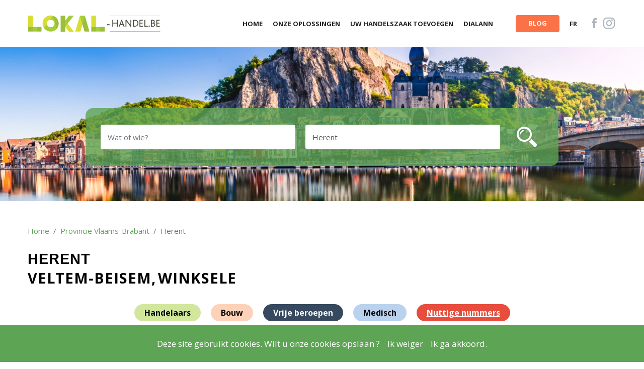

--- FILE ---
content_type: text/css
request_url: https://www.lokal-handel.be/css/agenda.css?v2
body_size: 629
content:
/* Start Agenda Header Search Bare  */

.agenda-search-header-container {
    background: rgba(93, 164, 84, .8);
    padding: 20px;
    border-radius: 15px;
}

.agendaSearchEvent {
    margin-top: -7px;
}

.agendaSearchEvent i {
    font-size: 40px;
    color: #fff;
}


/* End Agenda Header Search Bare  */

.fa.fa-facebook-square , .fa.fa-instagram{
    font-size: 25px !important;
}
/*Start General*/

.btn-add-event {
    background: #5da454 !important;
    font-weight: bold !important;
}

.no-event-to-show {
    margin: 30px auto;
    border: 1px solid #47843f;
    padding: 20px;
    background-color: #5da454;
    font-weight: bold;
    color: #fff;
}
.h3-agenda{
    margin-top: 30px;
}

/*End General*/


/*Start Agenda Card*/

.card:hover {
    box-shadow: 1px 1px 6px 0px #000000b8 !important;
}

.card {
    box-shadow: 1px 1px 6px 0px #0000003b !important
}

.card-img-index {
    max-width: 100% !important;
    max-height: 160px !important;
}

.agenda-card {
    border: 1px solid #5ca454b8;
}

.agenda-card-body {
    padding: 5px !important
}

.btn-agenda-card {
    background-color: #5ca454 !important;
    border-color: #75d86a !important;
}

.cat-tag-grid {
    font-size: 12px !important;
}

.date-tag-grid {
    font-size: 14px !important;
    font-weight: bold !important;
}

.address-tag-grid {
    font-weight: bold;
    font-size: 12px;
}

.agendaDetailDescripion {
    max-height: 170px;
    margin-top: -65px;
}


/*End Agenda Card*/


/*Start Agenda Detail*/
.agendaDetaiBlock .card-img-top {
    height: -webkit-fill-available;
}
.agendaDetaiBlock .detailSideAgenda {
    background-color: #5ca454 !important;
}

.agendaDetaiBlock .agendaImagePadding {
    padding-left: 0px !important;
}

.agendaDetaiBlock .list-group-item-agenda {
    background-color: #5ba454;
    border: none !important;
}

.agendaDetaiBlock .span-style {
    font-size: 12px;
}


/*End Agenda Detail*/


/*Strat Pagination*/

.pagination {
    padding-left: 0;
    list-style: none;
    border-radius: 0.25rem;
    margin: 50px auto;
}

.pagination .page,
.pagination .first,
.pagination .previous,
.pagination .next,
.pagination .last {
    padding: 0.5rem 0.75rem;
    margin-left: -1px;
    line-height: 1.25;
    color: #007bff;
    background-color: #fff;
    border: 1px solid #dee2e6;
}

.pagination .current {
    position: relative;
    display: block;
    padding: 0.5rem 0.75rem;
    margin-left: -1px;
    line-height: 1.25;
    color: white;
    background-color: #5DA454;
    border: 1px solid #dee2e6;
}


/*End Pagination*/


/*Strat Add Event Form */

.add_event_form {
    margin: 0px auto !important;
}


/*End Add Event Form */


--- FILE ---
content_type: text/css
request_url: https://www.lokal-handel.be/css/style.css?v2
body_size: 12603
content:
/**
* Template Name: Green - v2.3.1
* Template URL: https://bootstrapmade.com/green-free-one-page-bootstrap-template/
* Author: BootstrapMade.com
* License: https://bootstrapmade.com/license/
*/

/*--------------------------------------------------------------
# General
--------------------------------------------------------------*/

@import url("https://fonts.googleapis.com/css2?family=Open+Sans:wght@300;400;700;800&display=swap");

main{
  overflow-x: hidden;
  overflow-y: hidden;
}
body {
  font-family: "Open Sans", sans-serif;
  color: #000;
}

.container {
  max-width: 1200px;
}

a {
  color: #5da454;
  transition: .35s;
}

a:hover {
  color: #80c792;
  text-decoration: none;
}

h1,
h2,
h3,
h4,
h5,
h6 {
  font-family: 'Montserrat', sans-serif;
  font-weight: bold;
  letter-spacing: 1px;
}

.logo_at {
  background-position: center;
  background-size: cover;
  height: 40px;
  width: 18rem;
}

/*--------------------------------------------------------------
# Back to top button
--------------------------------------------------------------*/
.back-to-top {
  position: fixed;
  display: none;
  right: 15px;
  bottom: 15px;
  z-index: 99999;
}

.back-to-top i {
  display: flex;
  align-items: center;
  justify-content: center;
  font-size: 24px;
  width: 40px;
  height: 40px;
  border-radius: 4px;
  background: #5da454;
  color: #fff;
  transition: all 0.4s;
}

.back-to-top i:hover {
  background: #6ec083;
  color: #fff;
}

/*--------------------------------------------------------------
# Top Bar
--------------------------------------------------------------*/
#topbar {
  background: #f8fcf9;
  height: 40px;
  font-size: 14px;
  transition: all 0.5s;
}

#topbar.topbar-scrolled {
  top: -40px;
}

#topbar .contact-info a {
  line-height: 1;
  color: #444444;
  transition: 0.3s;
}

#topbar .contact-info a:hover {
  color: #5da454;
}

#topbar .contact-info i {
  color: #5da454;
  padding-right: 4px;
}

#topbar .contact-info i.icofont-phone {
  margin-left: 15px;
}
.social-links .facebook:hover i {
  color: #4267B2 !important;
}
.social-links .instagram:hover i {
  color: #fbad50 !important;
}
#topbar .social-links a {
  color: #777777;
  padding-left: 15px;
  display: inline-block;
  line-height: 1px;
  transition: 0.3s;
}

#topbar .social-links a:hover {
  color: #5da454;
}

#topbar .social-links a:first-child {
  border-left: 0;
}

/*--------------------------------------------------------------
# Header
--------------------------------------------------------------*/
#header .social-links {
  margin-left: 20px !important;
  display: flex;
}
img.imgHP {
  border-radius: 7px !important;
}
#header .social-links i {
  font-size: 23px;
  padding: 3px;
  color: #adb5bd;
}

#header {
  background: #fff;
  transition: all 0.5s;
  z-index: 997;
  padding: 20px 0;
  /* top: 40px;*/
}

#header.header-scrolled {
  top: 0;
  box-shadow: 0px 2px 15px rgba(0, 0, 0, 0.1);
}

/*************************** 404  ****************************************************/

.btn-404{
      font-family: "Raleway", sans-serif;
      font-weight: 600;
      letter-spacing: 1px;
      transition: 0.5s;
      margin: 10px;
      border: 2px solid #fc7349 !important;
      color: #fff !important;
      background: #fc7349;
      font-size: 16px !important;
      text-transform: uppercase;
      padding: 5px 15px !important;
      border-radius: 4px;
    }
#notfound {
  position: relative;
  padding: 40px ;
}


.notfound {
  margin: 0 auto;
  display: grid;
  text-align: center;
  width: 100%;
  justify-items: center;
  line-height: 1.4;
}

.notfound .notfound-404 {
  margin-bottom: 60px;
}

.notfound .notfound-404 h1 {
  font-family: 'Josefin Sans', sans-serif;
  color: #222;
  font-size: 220px;
  letter-spacing: 10px;
  margin: 0px;
  font-weight: 700;
  text-shadow: 2px 2px 0px #c9c9c9, -2px -2px 0px #c9c9c9;
}

.notfound .notfound-404 h1>span {
  text-shadow: 2px 2px 0px #ffab00, -2px -2px 0px #ffab00, 0px 0px 8px #ff8700;
}
/*.notfound a {*/
/*  font-family: 'Josefin Sans', sans-serif;*/
/*  font-size: 14px;*/
/*  text-decoration: none;*/
/*  text-transform: uppercase;*/
/*  background: transparent;*/
/*  color: #c9c9c9;*/
/*  border: 2px solid #c9c9c9;*/
/*  display: inline-block;*/
/*  padding: 10px 25px;*/
/*  font-weight: 700;*/
/*  -webkit-transition: 0.2s all;*/
/*  transition: 0.2s all;*/
/*}*/

.notfound a:hover {
  color: #ffab00;
  border-color: #ffab00;
}
.h2-communes{
  font-size: 1rem !important;
}.h2-villes{
   font: 500 1rem "ModernEra-Regular" , "Open Sans", sans-serif  !important;
 }
@media only screen and (max-width: 480px) {
  .notfound .notfound-404 {
    height: 122px;
    line-height: 122px;
  }

  .notfound .notfound-404 h1 {
    font-size: 122px;
  }
}


/*************************************************************************************/
/***css home 17/08/2021**/
p.f_province {
  font-size: 1.6rem;
  font-weight: 600;
  line-height: 1;
}
.title_entite {
  text-transform: capitalize;
}
.title_commune {
  text-transform: uppercase;
}
.section-description ul {
  columns: 2;
  -webkit-columns: 2;
  -moz-columns: 2;
}


.detailranking .container.c_img ,.detailranking section.section-province,.detailranking .c_footer.section-bg {
  display: none;
}
/**end css**/
@media (max-width: 992px) {
  #header {
    top: 0;
    padding: 15px 0;
  }

}

/*--------------------------------------------------------------
# Navigation Menu
--------------------------------------------------------------*/
/* Desktop Navigation */
.nav-menu ul {
  margin: 0;
  padding: 0;
  list-style: none;
}

.nav-menu>ul {
  display: flex;
  align-items: center;
}

.nav-menu>ul>li {
  position: relative;
  white-space: nowrap;
  padding: 10px 0 10px 28px;
}

.nav-menu a {
  display: block;
  position: relative;
  color: #222222;
  transition: 0.3s;
  font-size: 15px;
  font-family: "Open Sans", sans-serif;
  text-transform: uppercase;
  font-weight: bold;
}

.nav-menu a:hover,
.nav-menu .active>a,
.nav-menu li:hover>a {
  color: #5da454;
}

.nav-menu .drop-down ul {
  display: block;
  position: absolute;
  left: 15px;
  top: calc(100% + 30px);
  z-index: 99;
  opacity: 0;
  visibility: hidden;
  padding: 10px 0;
  background: #fff;
  box-shadow: 0px 0px 30px rgba(127, 137, 161, 0.25);
  transition: 0.3s;
}

.nav-menu .drop-down:hover>ul {
  opacity: 1;
  top: 100%;
  visibility: visible;
}

.nav-menu .drop-down li {
  min-width: 180px;
  position: relative;
}

.nav-menu .drop-down ul a {
  padding: 10px 20px;
  font-size: 14px;
  font-weight: 500;
  text-transform: none;
  color: #222222;
}

.nav-menu .drop-down ul a:hover,
.nav-menu .drop-down ul .active>a,
.nav-menu .drop-down ul li:hover>a {
  color: #5da454;
}

.nav-menu .drop-down>a:after {
  content: "\ea99";
  font-family: IcoFont;
  padding-left: 5px;
}

.carousel-multi-item .carousel-indicators li {
  height: 1.25rem;
  width: 1.25rem;
  max-width: 1.25rem;
  background-color: #5da454;
  margin-bottom: -3.75rem;
  border-radius: 100% !important;
}

.btn-floating i {
  font-size: 1.25rem;
  line-height: 47px;
  display: inline-block;
  width: inherit;
  text-align: center;
  color: #fff;
}

.carousel-multi-item .controls-top .btn-floating {
  background: #4285f4;
}

a.waves-effect,
a.waves-light {
  display: inline-block;
}

.fa-chevron-right:before {
  content: "\f054";
}

.fa-chevron-left:before {
  content: "\f053";
}

.big_container {
  width: 90% !important;
  margin: 0 auto;
  padding-top: 60px !important;
}

.nav-menu .drop-down .drop-down ul {
  top: 0;
  left: calc(100% - 30px);
}

.nav-menu .drop-down .drop-down:hover>ul {
  opacity: 1;
  top: 0;
  left: 100%;
}

.nav-menu .drop-down .drop-down>a {
  padding-right: 35px;
}

.nav-menu .drop-down .drop-down>a:after {
  content: "\eaa0";
  font-family: IcoFont;
  position: absolute;
  right: 15px;
}

/***home page ***/
.div_back {
  background-repeat: no-repeat;
  background-size: contain;
  /*min-height: 300px !important;*/
  background-position: center;
  box-shadow: 0 2px 13px 0 rgb(0 0 0 / 25%), 0 0px 4px 0 rgb(0 0 0 / 24%);
}

h2.h2_atout {
  padding-bottom: 0px !important;
  margin-bottom: 10px !important;
}

.section-title h2.h2_atout:before, .section-title h2.h2_atout:after {
  display: none;
}

ol.carousel-indicators {
  bottom: -35px !important;
}

.carousel-item .card-img-top {
  padding: 20px;
}

.carousel-item .card.mb-2 {
  background: #e3e3e326 !important;
  border: 2px solid #cccccc42 !important;
}

.card-title {
  text-transform: uppercase;
  text-align: center;
}

.card-text {
  text-align: center;
}

.container.my-4 {
  margin-bottom: 80px !important;
}

i.arrow.left.slick-arrow {
  left: -40px !important;
}

i.arrow.right.slick-arrow {
  right: -40px !important;
}

.col-lg-3.cta-btn-container {
  margin: 0 auto !important;
}

.container.c_footer {
  margin-top: 40px !important;
}

p.p_footer {
  text-transform: uppercase;
  font-size: 40px !important;
  font-weight: 700;
  font-style: normal !important;
  margin-bottom: 20px !important;
  color: #444444 !important;
}

footer .cta-btn {
  border: 2px solid #fc7349 !important;
  color: #fff !important;
  background: #fc7349;
  font-size: 16px !important;
  text-transform: uppercase;
  padding: 5px 15px !important;
}

footer .cta-btn:hover {
  border: 2px solid #5da454 !important;
  background: #5da454 !important;

}

.c_footer.section-bg {
  padding-top: 82px !important;
  padding-bottom: 70px !important;
  position: relative;
}

section#why-us {
  padding-bottom: 50px !important;
  padding-top: 20px !important;
}

.c_copyright {
  padding-top: 20px !important;
  padding-bottom: 20px !important;
  background: #fc7349 !important;
}

#footer .copyright,
#footer .credits {
  font-size: 14px !important;
  color: #fff;
}

.s01 form .inner-form .input-field.third-wrap .btn-search:hover {
  background: #ffffff38 !important;
}

.link_atout {
  font-weight: 700;
  color: #fff !important;
  margin-right: 20px;
  background: #5da454;
  padding: 4px 16px;
  border-radius: 4px;
}

.link_atout:hover {
  background: #a7c03a;

}
.decouvrez .link_atout.orange {
  font-size: 18px;
}


a.link_atout.orange {
  background: #fb7248 !important;
}


a.link_atout.orange:hover {
  background: #ef6a41 !important;
}

.two_btn {
  display: inline-flex;
}
/*****mediaaaa *****/
@media (max-width: 1366px) {
  p.f_province {
    font-size: 1.2rem !important;
  }
  .nav-menu .drop-down .drop-down ul {
    left: -90%;
  }

  .nav-menu .drop-down .drop-down:hover>ul {
    left: -100%;
  }

  .nav-menu .drop-down .drop-down>a:after {
    content: "\ea9d";
  }
}

@media (max-width: 768px) {
  .two_btn {
    display: inline !important;
  }
  .siteWeb .col-sm {
    flex-basis: auto !important;
    height: 100%;
  }
  .siteWeb {
    margin-bottom: 4% !important;
  }
  .div_linkp {
    margin-top: 4% !important;
    margin-bottom: 4%;
  }

  .c_footer.section-bg {
    padding-top: 50px !important;
    padding-bottom: 40px !important;
  }
  p.w_pack {
    font-size: 16px !important;
  }
}



/* Get Startet Button */
.get-started-btn {
  margin-left: 25px;
  color: #fff !important;
  padding: 7px 25px 8px 25px;
  white-space: nowrap;
  transition: 0.3s;
  font-size: 14px;
  display: inline-block;
  background: #fb7248;
  border-radius: 4px;
  font-weight: bold;
  text-transform: uppercase;
}

.get-started-btn:hover {
  background: #5da454;
  color: #fff !important;
}

@media (max-width: 768px) {
  .get-started-btn {
    padding: 6px 18px;
  }
}

/* Mobile Navigation */
.mobile-nav-toggle {
  position: fixed;
  top: 27px;
  right: 15px;
  z-index: 9998;
  border: 0;
  background: none;
  font-size: 24px;
  transition: all 0.4s;
  outline: none !important;
  line-height: 1;
  cursor: pointer;
  text-align: right;
}

.mobile-nav-toggle i {
  color: #adb5bd;
}

.mobile-nav {
  position: fixed;
  top: 55px;
  right: 15px;
  bottom: 15px;
  left: 15px;
  z-index: 9999;
  overflow-y: auto;
  background: #fff;
  transition: ease-in-out 0.2s;
  opacity: 0;
  visibility: hidden;
  border-radius: 10px;
  padding: 10px 0;
}

.mobile-nav * {
  margin: 0;
  padding: 0;
  list-style: none;
}

.mobile-nav a {
  display: block;
  position: relative;
  color: #222222;
  padding: 10px 20px;
  font-weight: 500;
  outline: none;
}

.mobile-nav a:hover,
.mobile-nav .active>a,
.mobile-nav li:hover>a {
  color: #5da454;
  text-decoration: none;
}

.mobile-nav .drop-down>a:after {
  content: "\ea99";
  font-family: IcoFont;
  padding-left: 10px;
  position: absolute;
  right: 15px;
}

.mobile-nav .active.drop-down>a:after {
  content: "\eaa1";
}

.mobile-nav .drop-down>a {
  padding-right: 35px;
}

.mobile-nav .drop-down ul {
  display: none;
  overflow: hidden;
}

.mobile-nav .drop-down li {
  padding-left: 20px;
}

.mobile-nav-overly {
  width: 100%;
  height: 100%;
  z-index: 9997;
  top: 0;
  left: 0;
  position: fixed;
  background: rgba(9, 9, 9, 0.7);
  overflow: hidden;
  display: none;
  transition: ease-in-out 0.2s;
}

.mobile-nav-active {
  overflow: hidden;
}

.mobile-nav-active .mobile-nav {
  opacity: 1;
  visibility: visible;
}

.mobile-nav-active .mobile-nav-toggle i {
  color: #fff;
}

/*--------------------------------------------------------------
# Hero Section
--------------------------------------------------------------*/
#hero {
  width: 100%;
  height: 400px;
  background-color: rgba(9, 9, 9, 0.8);
  overflow: hidden;
  position: relative;
  padding: 0px !important;
}
.rubComPage #hero {height: 300px !important;}

.homePage #hero {
  height: 400px;
}

#hero .carousel,
#hero .carousel-inner,
#hero .carousel-item,
#hero .carousel-item::before {
  background-size: cover;
  background-position: center;
  background-repeat: no-repeat;
  position: absolute;
  top: 0;
  right: 0;
  left: 0;
  bottom: 0;
}
i.fa.fa-facebook-square , i.fa.fa-instagram{
    font-size: 25px !important;
}


#hero .carousel-container {
  display: flex;
  justify-content: center;
  align-items: center;
  position: absolute;
  bottom: 0;
  top: 112px;
  left: 50px;
  right: 50px;
}

#hero .container {
  text-align: center;
}

#hero h2 {
  color: #fff;
  margin-bottom: 20px;
  font-size: 48px;
  font-weight: 700;
}

#hero p {
  -webkit-animation-delay: 0.4s;
  animation-delay: 0.4s;
  margin: 0 auto 30px auto;
  color: #fff;
}

#hero .carousel-inner .carousel-item {
  transition-property: opacity;
  background-position: center center;
}

#hero .carousel-inner .carousel-item,
#hero .carousel-inner .active.carousel-item-left,
#hero .carousel-inner .active.carousel-item-right {
  opacity: 0;
}

#hero .carousel-inner .active,
#hero .carousel-inner .carousel-item-next.carousel-item-left,
#hero .carousel-inner .carousel-item-prev.carousel-item-right {
  opacity: 1;
  transition: 0.5s;
}

#hero .carousel-inner .carousel-item-next,
#hero .carousel-inner .carousel-item-prev,
#hero .carousel-inner .active.carousel-item-left,
#hero .carousel-inner .active.carousel-item-right {
  left: 0;
  transform: translate3d(0, 0, 0);
}

#hero .carousel-control-prev,
#hero .carousel-control-next {
  width: 10%;
  top: 112px;
}

@media (max-width: 992px) {

  #hero .carousel-control-prev,
  #hero .carousel-control-next {
    top: 66px;
  }
}

#hero .carousel-control-next-icon,
#hero .carousel-control-prev-icon {
  background: none;
  font-size: 36px;
  line-height: 1;
  width: auto;
  height: auto;
  background: rgb(248 252 249);
  border-radius: 50px;
  padding: 10px;
  transition: 0.3s;
  color: rgb(68 68 68);
}

#hero .carousel-control-next-icon:hover,
#hero .carousel-control-prev-icon:hover {
  background: rgba(255, 255, 255, 0.3);
  color: rgba(255, 255, 255, 0.8);
}

#hero .carousel-indicators li {
  cursor: pointer;
  background: #fff;
  overflow: hidden;
  border: 0;
  width: 12px;
  height: 12px;
  border-radius: 50px;
  opacity: .6;
  transition: 0.3s;
}

#hero .carousel-indicators li.active {
  opacity: 1;
  background: #5da454;
}

#hero .btn-get-started {
  font-family: "Raleway", sans-serif;
  font-weight: 500;
  font-size: 14px;
  letter-spacing: 1px;
  display: inline-block;
  padding: 14px 32px;
  border-radius: 4px;
  transition: 0.5s;
  line-height: 1;
  color: #fff;
  -webkit-animation-delay: 0.8s;
  animation-delay: 0.8s;
  background: #5da454;
}

#hero .btn-get-started:hover {
  background: #6ec083;
}

@media (max-width: 992px) {
  #hero {
    height: 400px;
  }
  .homePage #hero {
    height: 580px;
  }


  #hero .carousel-container {
    top: 66px;
  }
}

@media (max-width: 768px) {
  #hero h2 {
    font-size: 28px;
  }
}

@media (min-width: 1024px) {

  #hero .carousel-control-prev,
  #hero .carousel-control-next {
    width: 5%;
  }
}

@media (max-height: 500px) {
  #hero {
    height: 120vh;
  }
  .rubComPage #hero {height: 300px !important;}
}

/*--------------------------------------------------------------
# Sections General
--------------------------------------------------------------*/
section {
  padding: 60px 0;
}

.section-bg {
  background-color: #fff;
}



.section-title h2 {
  font-size: 32px;
  font-weight: bold;
  text-transform: uppercase;
  margin-bottom: 20px;
  padding-bottom: 20px;
  position: relative;
}

.section-title h2::before {
  content: '';
  position: absolute;
  display: block;
  width: 120px;
  height: 1px;
  background: #ddd;
  bottom: 1px;
  left: 0;
}



.section-title h2::after {
  content: '';
  position: absolute;
  display: block;
  width: 40px;
  height: 3px;
  background: #5da454;
  bottom: 0;
  left: 0;
}

.section-title p {
  margin-bottom: 0;
  font-size: 14px;
  color: #919191;
}

/*--------------------------------------------------------------
# Featured Services
--------------------------------------------------------------*/
.featured-services {
  padding: 20px 0;
}

.featured-services .icon-box {
  padding: 20px;
}

.featured-services .icon-box-bg {
  background-image: linear-gradient(0deg, #222222 0%, #2f2f2f 50%, #222222 100%);
}

.featured-services .icon {
  margin-bottom: 15px;
}

.featured-services .icon i {
  color: #5da454;
  font-size: 42px;
}

.featured-services .title {
  font-weight: 700;
  margin-bottom: 15px;
  font-size: 18px;
}

.featured-services .title a {
  color: #222222;
  transition: 0.3s;
}

.featured-services .icon-box:hover .title a {
  color: #5da454;
}

.featured-services .description {
  line-height: 24px;
  font-size: 14px;
}

/*--------------------------------------------------------------
# About Us
--------------------------------------------------------------*/
.about .content h3 {
  font-weight: 700;
  font-size: 28px;
}

.about .content ul {
  list-style: none;
  padding: 0;
}

.about .content ul li {
  padding-bottom: 10px;
}

.about .content ul i {
  font-size: 20px;
  padding-right: 4px;
  color: #5da454;
}

.about .content p:last-child {
  margin-bottom: 0;
}

/*--------------------------------------------------------------
# Why Us
--------------------------------------------------------------*/
.why-us {
  padding: 0;
}

.why-us .row {
  overflow: hidden;
}

.why-us .content-item {
  padding: 10px;
  border-left: 1px solid #e0dd1e33;
  margin: -1px;
}

.row2 .content-item {
  border-top: 2px solid #e0dd1e33;
}

.why-us .content-item span {
  display: block;
  font-size: 24px;
  font-weight: 400;
  color: #e0dd1e;
}

.why-us .content-item h4 {
  font-size: 26px;
  font-weight: 300 !important;
  padding: 0;
  margin: 20px 0;
}

.why-us .content-item p {
  color: #fff;
  font-size: 15px;
  margin: 0;
  padding: 0;
}

@media (max-width: 768px) {
  .why-us .content-item {
    padding: 40px 0;
  }
}

/*--------------------------------------------------------------
# Cards Carousel
--------------------------------------------------------------*/
.atout-carousel .owl-item {
  padding: 0 20px;
}

.atout-carousel .owl-item img {
  margin-bottom: 15px;
}

.atout-carousel .owl-nav,
.atout-carousel .owl-dots {
  margin-top: 5px;
  text-align: center;
}

.atout-carousel .owl-dot {
  display: inline-block;
  margin: 0 5px;
  width: 12px;
  height: 12px;
  border-radius: 50%;
  background-color: #ddd !important;
}

.atout-carousel .owl-dot.active {
  background-color: #5da454 !important;
}
.atout-carousel .owl-nav button.owl-prev,
.atout-carousel .owl-nav button.owl-next {
  font-weight: 300;
}
.atout-carousel .owl-nav button.owl-prev {
  position: absolute;
  left: -30px;
  top: 50%;
  font-size: 50px;
}
.atout-carousel .owl-nav button.owl-next {
  position: absolute;
  right: -30px;
  top: 50%;
  font-size: 50px;
}

.atout-carousel .owl-stage {
  display: flex;
}
.atout-carousel .owl-item {
  display: flex;
  flex: 1 0 auto;
}

.atout-carousel .atout-carousel-item {
  border: 0.1rem #c0c0c0 solid;
  background-color: #f8f8f8;
  transition: .35s;
}
.atout-carousel .atout-carousel-item:hover {
  background: #E3E3E3;
}
.atout-carousel .atout-carousel-item .card {
  background: transparent;
}
.atout-carousel .atout-carousel-item .card-title {
  font-size: 18px;
  letter-spacing: unset;
  padding: 10px;
  margin: 0;
}

.atout-carousel .atout-carousel-item .card-text {
  padding: 10px;
}



@media only screen and (max-width: 768px) {
  .atout-carousel .atout-carousel-item .card-title {
    text-transform: unset;
  }
}

@media only screen and (max-width: 480px) {

  .atout-carousel .atout-carousel-item {
    margin-bottom: 20px;
  }
  p.f_province {
    font-size: 1rem !important;
    line-height: 1.5;
  }

  .owl-carousel.atout-carousel {
    display: block;
  }
}

/*--------------------------------------------------------------
# Section Province
--------------------------------------------------------------*/
section.section-province {
  background: #5DA454;
  color: #fff;
  text-align: center;
}

.row-provinces {
  max-width: 1500px;
  margin: auto;
}

section.section-province a,
section.section-province p{
  color: #fff;
}

.province-item {
  text-align: center;
  width: 200px;
  display: inline-block;
  margin: 20px;
  text-decoration: none;
  vertical-align: top;
}

.province-number {
  display: block;
  font-size: 30px;
  color: #e0dd1e;
  margin-bottom: 10px;
}
.province-item .titre {
  color: white;
  font-weight: 900;
  font-size: 21px;
  line-height: 22px;
  margin-bottom: 20px;
  opacity: 0.75;
  transition: all 0.2s;
}

.province-item .details {
  font-size: 13px;
  color: #ffffff;
  opacity: 0.65;
  margin-bottom: 3px;
}

.province-item:hover .titre {
  opacity: 1;
}

@media only screen and (max-width: 600px) {
  .sectionTpack h1::before, .sectionTpack h1::after ,.sectionTpack h2::before, .sectionTpack h2::after {display: none !important}
  section.section-province {
    background: #5DA454;
    color: #fff;
    padding-top: 30px !important;
    padding-bottom: 30px !important;
  }

  .province-item {
    width: 100%;
    margin: 0;
    display: block;
    border-bottom: 1px solid #ffffff82;
    margin-bottom: 0;
  }
  .province-item .province-number,
  .province-item .province-icone {
    display: none;
  }

  .province-item .details-wrapper {
    display: none;
  }

  .province-item .titre br {
    display: none;
  }

  .province-item .titre {
    text-transform: unset;
    font-size: 15px;
    font-weight: 600;
    margin-bottom: 0;
    padding: 5px;
    color: #fff;
  }
  .clicked .province-item .titre {
    background: #fc7349;
  }

  .province-item .titre.clicked {
    background: #fb7248;
  }

  .row-provinces {
    border-left: 1px solid #ffffff82;
    border-right: 1px solid #ffffff82;
    border-top: 1px solid #ffffff82;
  }

  .province-item .details-wrapper {
    border-top: 1px solid #d2d2d2;
    padding: 10px;
  }

  .province-item .details {
    margin-bottom: 6px;
    color: #fff;
    font-weight: 700;
  }

  a.clicked .titre {
    background: #FC7349;
  }



}

/*--------------------------------------------------------------
# Services
--------------------------------------------------------------*/
.services .icon-box {
  text-align: center;
  padding: 70px 20px 80px 20px;
  transition: all ease-in-out 0.3s;
  background: #fff;
  box-shadow: 0px 5px 90px 0px rgba(110, 123, 131, 0.1);
}

.services .icon-box .icon {
  margin: 0 auto;
  width: 100px;
  height: 100px;
  display: flex;
  align-items: center;
  justify-content: center;
  transition: ease-in-out 0.3s;
  position: relative;
}

.services .icon-box .icon i {
  font-size: 36px;
  transition: 0.5s;
  position: relative;
}

.services .icon-box .icon svg {
  position: absolute;
  top: 0;
  left: 0;
}

.services .icon-box .icon svg path {
  transition: 0.5s;
  fill: #f5f5f5;
}

.services .icon-box h4 {
  font-weight: 600;
  margin: 10px 0 15px 0;
  font-size: 22px;
}

.services .icon-box h4 a {
  color: #222222;
  transition: ease-in-out 0.3s;
}

.services .icon-box p {
  line-height: 24px;
  font-size: 14px;
  margin-bottom: 0;
}

.services .icon-box:hover {
  border-color: #fff;
  box-shadow: 0px 0 35px 0 rgba(0, 0, 0, 0.08);
}

.services .iconbox-blue i {
  color: #47aeff;
}

.services .iconbox-blue:hover .icon i {
  color: #fff;
}

.services .iconbox-blue:hover .icon path {
  fill: #47aeff;
}

.services .iconbox-orange i {
  color: #ffa76e;
}

.services .iconbox-orange:hover .icon i {
  color: #fff;
}

.services .iconbox-orange:hover .icon path {
  fill: #ffa76e;
}

.services .iconbox-pink i {
  color: #e80368;
}

.services .iconbox-pink:hover .icon i {
  color: #fff;
}

.services .iconbox-pink:hover .icon path {
  fill: #e80368;
}

.services .iconbox-yellow i {
  color: #ffbb2c;
}

.services .iconbox-yellow:hover .icon i {
  color: #fff;
}

.services .iconbox-yellow:hover .icon path {
  fill: #ffbb2c;
}

.services .iconbox-red i {
  color: #ff5828;
}

.services .iconbox-red:hover .icon i {
  color: #fff;
}

.services .iconbox-red:hover .icon path {
  fill: #ff5828;
}

.services .iconbox-teal i {
  color: #11dbcf;
}

.services .iconbox-teal:hover .icon i {
  color: #fff;
}

.services .iconbox-teal:hover .icon path {
  fill: #11dbcf;
}

/*--------------------------------------------------------------
# Cta
--------------------------------------------------------------*/
.cta {
  background: #5da454;
  padding: 80px 0;
}

.cta h3 {
  color: #fff;
  font-size: 28px;
  font-weight: 700;
}

.cta p {
  color: #fff;
}

.cta-btn {
  font-family: "Raleway", sans-serif;
  font-weight: 600;
  font-size: 14px;
  letter-spacing: 1px;
  display: inline-block;
  padding: 10px 30px;
  transition: 0.5s;
  margin: 10px;
  border: 2px solid #fff;
  color: #fff;
  border-radius: 4px;
}

.cta-btn:hover {
  background: #fff;
  color: #5da454;
}

@media (max-width: 1024px) {
  .cta {
    background-attachment: scroll;
  }
}

@media (min-width: 769px) {
  .cta .cta-btn-container {
    display: flex;
    align-items: center;
    justify-content: flex-end;
  }
}

/*--------------------------------------------------------------
# Portfolio
--------------------------------------------------------------*/
.portfolio .portfolio-item {
  margin-bottom: 30px;
}
.h1_Rdt {
  font-size: 20px !important;
}
.portfolio #portfolio-flters {
  padding: 0;
  margin: 0 auto 20px auto;
  list-style: none;
  text-align: center;
}

.portfolio #portfolio-flters li {
  cursor: pointer;
  display: inline-block;
  padding: 8px 15px 10px 15px;
  font-size: 14px;
  font-weight: 600;
  line-height: 1;
  text-transform: uppercase;
  color: #444444;
  margin-bottom: 5px;
  transition: all 0.3s ease-in-out;
  border-radius: 3px;
}

.portfolio #portfolio-flters li:hover,
.portfolio #portfolio-flters li.filter-active {
  color: #fff;
  background: #5da454;
}

.portfolio #portfolio-flters li:last-child {
  margin-right: 0;
}

.portfolio .portfolio-wrap {
  transition: 0.3s;
  position: relative;
  overflow: hidden;
  z-index: 1;
  background: rgba(34, 34, 34, 0.6);
}

.portfolio .portfolio-wrap::before {
  content: "";
  background: rgba(34, 34, 34, 0.6);
  position: absolute;
  left: 0;
  right: 0;
  top: 0;
  bottom: 0;
  transition: all ease-in-out 0.3s;
  z-index: 2;
  opacity: 0;
}

.portfolio .portfolio-wrap img {
  height: 250px;
  width: 100%;
  object-fit: cover;
  transition: all ease-in-out 0.3s;
}

.portfolio .annuaire_web_portfolio .portfolio-wrap img {
  height: 380px !important;
}

.portfolio .portfolio-wrap .portfolio-info {
  opacity: 1;
  position: absolute;
  top: 0;
  left: 0;
  right: 0;
  bottom: 0;
  z-index: 3;
  transition: all ease-in-out 0.3s;
  display: flex;
  flex-direction: column;
  justify-content: flex-end;
  align-items: flex-end;

}

.portfolio .portfolio-wrap .portfolio-links a i.bx.bx-search {
  font-weight: bold;
}

.vbox-close {
  border: 3px solid #fff;
  top: 30px;
  right: 50px;
  border-radius: 50%;
  width: 50px;
  height: 50px;
  font-size: 34px;
  font-weight: bold;
  padding: 5px;
}

.portfolio .portfolio-wrap .portfolio-info h4 {
  font-size: 20px;
  color: #fff;
  font-weight: 600;
}

.portfolio .portfolio-wrap .portfolio-info p {
  color: rgba(255, 255, 255, 0.7);
  font-size: 14px;
  text-transform: uppercase;
  padding: 0;
  margin: 0;
  font-style: italic;
}

.portfolio .portfolio-wrap .portfolio-links {
  text-align: center;
  z-index: 4;
}

.portfolio .portfolio-wrap .portfolio-links a {
  color: #fff;
  margin: 0 10px 0 0;
  font-size: 28px;
  display: inline-block;
  transition: 0.3s;
}

.portfolio .portfolio-wrap .portfolio-links a:hover {
  color: #6ec083;
}

.portfolio .portfolio-wrap:hover::before {
  opacity: 1;
}

.portfolio .portfolio-wrap:hover img {
  transform: scale(1.2);
}

.portfolio .portfolio-wrap:hover .portfolio-info {
  opacity: 1;
}

/*--------------------------------------------------------------
# Team
--------------------------------------------------------------*/
.team .member {
  text-align: center;
  margin-bottom: 20px;
  box-shadow: 0px 0px 12px 0px rgba(34, 34, 34, 0.07);
  padding: 30px 20px;
  background: #fff;
}

.team .member img {
  max-width: 60%;
  border-radius: 50%;
  margin: 0 0 30px 0;
}

.team .member h4 {
  font-weight: 700;
  margin-bottom: 2px;
  font-size: 18px;
}

.team .member span {
  font-style: italic;
  display: block;
  font-size: 13px;
}

.team .member p {
  padding-top: 10px;
  font-size: 14px;
  font-style: italic;
  color: #aaaaaa;
}

.team .member .social {
  margin-top: 15px;
}

.team .member .social a {
  color: #919191;
  transition: 0.3s;
}

.team .member .social a:hover {
  color: #5da454;
}

.team .member .social i {
  font-size: 18px;
  margin: 0 2px;
}

/*--------------------------------------------------------------
# Contact
--------------------------------------------------------------*/
.contact .info {
  border-top: 3px solid #5da454;
  border-bottom: 3px solid #5da454;
  padding: 30px;
  background: #fff;
  width: 100%;
  box-shadow: 0 0 24px 0 rgba(0, 0, 0, 0.12);
}

.contact .info i {
  font-size: 20px;
  color: #5da454;
  float: left;
  width: 44px;
  height: 44px;
  background: #eaf6ed;
  display: flex;
  justify-content: center;
  align-items: center;
  border-radius: 50px;
  transition: all 0.3s ease-in-out;
}

.contact .info h4 {
  padding: 0 0 0 60px;
  font-size: 20px;
  font-weight: 600;
  margin-bottom: 5px;
  color: #222222;
}

.contact .info p {
  padding: 0 0 10px 60px;
  margin-bottom: 20px;
  font-size: 14px;
  color: #555555;
}

.contact .info .social-links {
  padding-left: 60px;
}

.contact .info .social-links a {
  font-size: 18px;
  display: inline-block;
  background: #333;
  color: #fff;
  line-height: 1;
  padding: 8px 0;
  border-radius: 50%;
  text-align: center;
  width: 36px;
  height: 36px;
  transition: 0.3s;
  margin-right: 10px;
}

.contact .info .social-links a:hover {
  background: #5da454;
  color: #fff;
}

.contact .info .email:hover i,
.contact .info .address:hover i,
.contact .info .phone:hover i {
  background: #5da454;
  color: #fff;
}

.contact .php-email-form {
  width: 100%;
  border-top: 3px solid #5da454;
  border-bottom: 3px solid #5da454;
  padding: 30px;
  background: #fff;
  box-shadow: 0 0 24px 0 rgba(0, 0, 0, 0.12);
}

.contact .php-email-form .form-group {
  padding-bottom: 8px;
}

.contact .php-email-form .validate {
  display: none;
  color: red;
  margin: 0 0 15px 0;
  font-weight: 400;
  font-size: 13px;
}

.contact .php-email-form .error-message {
  display: none;
  color: #fff;
  background: #ed3c0d;
  text-align: left;
  padding: 15px;
  font-weight: 600;
}

.contact .php-email-form .error-message br+br {
  margin-top: 25px;
}

.contact .php-email-form .sent-message {
  display: none;
  color: #fff;
  background: #18d26e;
  text-align: center;
  padding: 15px;
  font-weight: 600;
}

.contact .php-email-form .loading {
  display: none;
  background: #fff;
  text-align: center;
  padding: 15px;
}

.contact .php-email-form .loading:before {
  content: "";
  display: inline-block;
  border-radius: 50%;
  width: 24px;
  height: 24px;
  margin: 0 10px -6px 0;
  border: 3px solid #18d26e;
  border-top-color: #eee;
  -webkit-animation: animate-loading 1s linear infinite;
  animation: animate-loading 1s linear infinite;
}

.contact .php-email-form input,
.contact .php-email-form textarea {
  border-radius: 0;
  box-shadow: none;
  font-size: 14px;
  border-radius: 4px;
}

.contact .php-email-form input:focus,
.contact .php-email-form textarea:focus {
  border-color: #5da454;
}

.contact .php-email-form input {
  height: 44px;
}

.contact .php-email-form textarea {
  padding: 10px 12px;
}

.contact .php-email-form button[type="submit"] {
  background: #5da454;
  border: 0;
  padding: 10px 24px;
  color: #fff;
  transition: 0.4s;
  border-radius: 4px;
}

.contact .php-email-form button[type="submit"]:hover {
  background: #6ec083;
}

span.required_asterisk {
  color: red;
  font-size: 14px;
}

@-webkit-keyframes animate-loading {
  0% {
    transform: rotate(0deg);
  }

  100% {
    transform: rotate(360deg);
  }
}

@keyframes animate-loading {
  0% {
    transform: rotate(0deg);
  }

  100% {
    transform: rotate(360deg);
  }
}

/*--------------------------------------------------------------
# Breadcrumbs
--------------------------------------------------------------*/
.breadcrumbs {
  padding: 15px 0;
  background: #fbfbfb;
  min-height: 40px;
  margin-top: 122px;
}

@media (max-width: 992px) {
  .breadcrumbs {
    margin-top: 66px;
  }
}

.breadcrumbs h2 {
  font-size: 28px;
  font-weight: 300;
}

.breadcrumbs ol {
  display: flex;
  flex-wrap: wrap;
  list-style: none;
  padding: 0;
  margin: 0;
  font-size: 14px;
}

.breadcrumbs ol li+li {
  padding-left: 10px;
}

.breadcrumbs ol li+li::before {
  display: inline-block;
  padding-right: 10px;
  color: #3c3c3c;
  content: "/";
}

@media (max-width: 768px) {
  #header .social-links {
    margin-left: 0px !important;
    margin-right: 4%;
    position: fixed;
    top: 30px;
    right: 33px;
  }

  .link_atout {
    display: inline-block;
    font-size: 14px;
    padding: 4px 10px;
    font-weight: 600;
    margin: 4px;
  }

  .s01 form .inner-form {
    display: inline-block;
  }

  #why-us .col-md-2 {
    max-width: 30% !important;
    flex: 0 0 30%;
    float: left;
  }

  a.btn-floating i {
    display: none;
  }

  /*.div_back {
    min-height: 113px !important;
  }*/

  .s01 form .inner-form {
    display: inline-block;
  }

  .breadcrumbs .d-flex {
    display: block !important;
  }

  .breadcrumbs ol {
    display: block;
  }

  .breadcrumbs ol li {
    display: inline-block;
  }
}

@media (max-width: 480px) {
  .link_atout {
    display: inline-block;
    font-size: 13px;
    padding: 4px 6px;
    font-weight: 600;
    margin: 4px 2px;
  }
}

/*--------------------------------------------------------------
# Portfolio Details
--------------------------------------------------------------*/
.portfolio-details {
  padding-top: 40px;
}

.portfolio-details .portfolio-details-container {
  position: relative;
}

.portfolio-details .portfolio-details-carousel {
  position: relative;
  z-index: 1;
}

.portfolio-details .portfolio-details-carousel .owl-nav,
.portfolio-details .portfolio-details-carousel .owl-dots {
  margin-top: 5px;
  text-align: left;
}

.portfolio-details .portfolio-details-carousel .owl-dot {
  display: inline-block;
  margin: 0 10px 0 0;
  width: 12px;
  height: 12px;
  border-radius: 50%;
  background-color: #ddd !important;
}

.portfolio-details .portfolio-details-carousel .owl-dot.active {
  background-color: #5da454 !important;
}

.portfolio-details .portfolio-info {
  padding: 30px;
  position: absolute;
  right: 0;
  bottom: -70px;
  background: #fff;
  box-shadow: 0px 2px 15px rgba(0, 0, 0, 0.1);
  z-index: 2;
}

.portfolio-details .portfolio-info h3 {
  font-size: 22px;
  font-weight: 700;
  margin-bottom: 20px;
  padding-bottom: 20px;
  border-bottom: 1px solid #eee;
}

.portfolio-details .portfolio-info ul {
  list-style: none;
  padding: 0;
  font-size: 15px;
}

.portfolio-details .portfolio-info ul li+li {
  margin-top: 10px;
}

.portfolio-details .portfolio-description {
  padding-top: 50px;
}

.portfolio-details .portfolio-description h2 {
  width: 50%;
  font-size: 26px;
  font-weight: 700;
  margin-bottom: 20px;
}

.portfolio-details .portfolio-description p {
  padding: 0 0 0 0;
}

@media (max-width: 992px) {
  .portfolio-details .portfolio-description h2 {
    width: 100%;
  }

  .portfolio-details .portfolio-info {
    position: static;
    margin-top: 30px;
  }
}

/*--------------------------------------------------------------
# Footer
--------------------------------------------------------------*/
#why-us {
  background: #5DA454;
  color: #fff;
  font-size: 14px;
  text-align: center;
  padding: 30px 0;
}

#footer {
  text-align: center;
}

#footer h3 {
  font-size: 36px;
  font-weight: 700;
  color: #fff;
  position: relative;
  font-family: "Poppins", sans-serif;
  padding: 0;
  margin: 0 0 15px 0;
}

#footer p {
  font-size: 15px;
  font-style: italic;
  padding: 0;
  margin: 0 0 40px 0;
}

#footer .social-links {
  margin: 0 0 40px 0;
}

#footer .social-links a {
  font-size: 18px;
  display: inline-block;
  background: #5da454;
  color: #f8fcf9;
  line-height: 1;
  padding: 8px 0;
  margin-right: 4px;
  border-radius: 50%;
  text-align: center;
  width: 36px;
  height: 36px;
  transition: 0.3s;
}

#footer .social-links a:hover {
  background: #449d5b;
  color: #fff;
  text-decoration: none;
}

#footer .copyright {
  margin: 0 0 5px 0;
}

#footer .credits {
  font-size: 13px;
}

/*search box css start here*/

.search-slt {
  display: block;
  width: 90%;
  font-size: 0.875rem;
  line-height: 1.5;
  background-color: #fff;
  background-image: none;
  border: 1px solid #ccc;
  height: calc(3rem + 2px) !important;
  border-radius: 0;
}

.wrn-btn {
  width: 90%;
  font-size: 16px;
  font-weight: 400;
  text-transform: capitalize;
  height: calc(3rem + 2px) !important;
  border-radius: 0;
}

.search-sec {
  height: 400px;
  background-image: url(img/wallonie.jpg);
  background-size: cover;
  background-position-y: center;
}

.top-nav {
  background-color: #fff;
  display: flex;
  align-items: center;
  justify-content: flex-end;
}

.top-nav a {
  display: block;
  color: #0e0e0e;
  text-align: center;
  padding: 14px 16px;
  text-decoration: none;
  font-size: 18px;
}

.top-nav a:nth-child(1) {
  margin-right: auto;
  /* Applies automatic margin to the right of the first a element inside the top-nav class [the placeholder logo in this example] */
}

.top-nav a:hover {
  background-color: #ddd;
  color: black;
}

.current {
  color: blue;
}

.top-nav .icon {
  display: none;
}

@media screen and (max-width: 600px) {
  #hero {
    height: 400px !important;
  }
  .homePage #hero {
    height: 580px !important;
  }
  .p {
    padding-top: 10px !important;
  }

  .h1 {
    font-size: 18px !important;
  }

  p.p_footer {
    font-size: 18px !important;
    line-height: 1.2 !important;
  }

  h2 {
    font-size: 18px !important;
    line-height: 1;
    padding-bottom: 0px !important;
    padding-top: 20px !important;
    letter-spacing: unset;
  }

  .section-title.section-title1, .section-title.section-title2 {
    position: relative;
    cursor: pointer;
    padding-right: 30px;
  }

  .section-title.section-opened:after {
    transform: rotate(180deg);
  }

  #why-us .col-md-2 {
    max-width: 50% !important;
    flex: 0 0 50% !important;
    padding-top: 20px;
    padding-bottom: 20px;
  }

  .why-us .content-item {
    border-bottom: 1px solid #e0dd1e33;
  }

  .why-us .content-item h4 {
    font-size: 20px !important;
    padding: 0px 20px !important;
    margin: 0px !important;
  }

  #footer p {
    font-size: 14px;
    padding: 6px 10px !important;
    margin: 0px;
  }

  a.carousel-control-prev,
  a.carousel-control-next {
    display: none;
  }

  .top-nav a:not(:first-child) {
    display: none;
  }

  .top-nav a.icon,
  .top-nav a {
    display: block;
  }

  .top-nav.responsive {
    display: block;
    /* preserve-3d allows children of element to be positioned in a three-dimensional space. This particular use case is for vertically aligning items*/
    -webkit-transform-style: preserve-3d;
    -moz-transform-style: preserve-3d;
    transform-style: preserve-3d;
  }

  .top-nav.responsive .icon {
    position: absolute;
    right: 0;
    top: 15%;
    /* When the top of the element is at the halfway mark, we can move the element back up by half of its own height to center it within the navigation menu.*/
    transform: translateY(-50%);
  }

  @media (min-width: 1200px) {

    .seven-cols .col-md-1,
    .seven-cols .col-sm-1,
    .seven-cols .col-lg-1 {
      width: 14.285714285714285714285714285714%;
      *width: 14.285714285714285714285714285714%;
    }
  }

  /* 14% = 100% (full-width row) divided by 7 */

  img {
    max-width: 100%;
  }

  .top-nav.responsive a {
    display: block;
    text-align: left;
  }

  .top-nav a:hover {
    color: #000;
  }

  .top-nav a.icon:hover {
    color: #a503c8;
    background: none;
  }
}

@media screen and (max-width: 425px) {
  .logo_at {
    width: 15rem !important;
    margin-left: -26px !important;
  }

  #hero {
    height: 60vh !important;
  }
  .homePage #hero {
    height: 60vh !important;
  }

  .why-us .content-item h4 {
    font-size: 16px !important;
  }

  h4.card-title {
    font-size: 16px !important;
  }

  .p {
    padding-top: 2px !important;
  }

  h2.h2_atout {
    font-size: 16px !important;
  }

  .h1,
  h2 {
    padding-top: 30px !important;
  }

  .h1 {
    font-size: 16px !important;
  }
  .section-description ul {
    columns: 1;
    -webkit-columns: 1;
    -moz-columns: 1;
  }
}

.h1,
h2 {
  padding-top: 50px;
}

.p {
  padding-top: 20px;
}

.a {
  display: inline;
  padding-right: 30px;
  text-decoration: underline;
}

.fa-search {
  font-size: 30px;
  color: #fff;
}


body {
  box-sizing: border-box;
  font-family: "ModernEra-Regular", "Open Sans", sans-serif;
  height: 100%;
  margin: 0;
  width: 100%;
}

a {
  border: none;
  text-decoration: none;
}

.container-darkgray-background .component-content {
  background: #fff;
  padding: 30px 0;
}

.related-articles-container .component-blog-main-wrapper .blog-tile-date {
  font-family: "ModernEra-Black", "Open Sans", sans-serif;
  font-size: 14px;
  font-weight: 400;
  line-height: 16px;
  padding-bottom: 15px;
  padding-top: 15px;

}

.related-articles-container .component-blog-main-wrapper .blog-tile-title {
  font-family: "ModernEra-Black", "Open Sans", sans-serif;
  font-size: 18px;
  font-weight: bold;
  line-height: 22px;
  padding-bottom: 14px;
  padding-right: 10px;
}

@media (min-width: 993px) {
  .related-articles-container .component-blog-main-wrapper .blog-tile-title {
    min-height: 80px;
  }
}

.related-articles-container .component-blog-main-wrapper .blog-tile-description {
  color: #272d2e;
  display: block;
  flex: 1;
  float: left;
  font-size: 16px;
  font-weight: 300;
  line-height: 20px;
  max-height: 90px;
  min-height: 90px;
  overflow: hidden;
}

.related-articles-container .component-blog-main-wrapper .blog-tile-categories {
  font-size: 12px;
  line-height: 14px;
  margin-top: auto;
  padding-top: 20px;
}

.related-articles-container .component-blog-main-wrapper .blog-tile-cta {
  font-family: "ModernEra-Black", "Open Sans";
  font-size: 14px;
  font-weight: 700;
  line-height: 17px;
  padding-bottom: 15px;
  padding-top: 15px;
}

.fill {
  display: flex;
  justify-content: center;
  align-items: center;
  overflow: hidden
}

.fill img {
  flex-shrink: 0;
  min-width: 100%;
  min-height: 100%
}

.related-articles-container .component-blog-main-wrapper .blog-tile-cta a {
  color: #2f2d2e;
}

.related-articles-container .component-blog-main-wrapper .blog-tile-cta a span {
  padding-right: 26px;
  position: relative;
}

.related-articles-container .component-blog-main-wrapper .blog-tile-cta a span:after {
  color: #2f2d2e;
  content: "";
  font-family: "FontAwesome";
  font-size: 16px;
  font-weight: bold;
  position: absolute;
  right: 0;
  top: 0px;
  transition: 0.3s;
}

@media (min-width: 768px) {
  .related-articles-container .center-container {
    margin: 0 auto;
    max-width: 960px;
  }
}

.related-articles-container .component-promo-media__title {
  font-size: 18px;
  line-height: 28px;
  padding-top: 30px;
  position: relative;
}

.related-articles-container .component-promo-media__title h3 {
  font-family: "ModernEra-Black";
  font-size: 50px;
  line-height: 48px;
}

.related-articles-container .component-promo-media__title h3:before {
  background: #2f2d2e;
  content: "";
  display: block;
  height: 10px;
  left: 0;
  position: absolute;
  top: 0;
  width: 60px;
}

.related-articles-container .related-articles {
  box-sizing: border-box;
  margin: 0 auto;
  max-width: 1030px;
  padding: 20px 40px;
  width: 100%;
}

.related-articles-container .related-articles .article {
  align-content: space-between;
  background: #ececec;
  border-top: 6px solid #000;
  box-sizing: border-box;
  display: flex;
  flex-flow: column;
  margin: 0 10px;
  padding: 0 10px;
}

/** ARROWS **/
.fa {
  border: solid #939598;
  border-width: 0;
  cursor: pointer;
  display: inline-block;
  padding: 6px;
}

/*.arrow {
  border: solid #000;
  border-width: 0 2px 2px 0;
  cursor: pointer;
  display: inline-block;
  padding: 10px;
  position: absolute;
  top: calc(50% - 6px / 2);
}*/

.right {
  right: 0;
  transform: rotate(-45deg);
}

.left {
  left: 0;
  transform: rotate(135deg);
}

/** SLICK SLIDER CSS **/
/* Slider */
.slick-slider {
  position: relative;
  box-sizing: border-box;
  -webkit-user-select: none;
  -moz-user-select: none;
  -ms-user-select: none;
  user-select: none;
  touch-action: pan-y;
  -webkit-tap-highlight-color: transparent;
}

.slick-list {
  margin: 0;
  overflow: hidden;
  position: relative;
  padding: 0;
}

.slick-list:focus {
  outline: none;
}

.slick-list.dragging {
  cursor: pointer;
  cursor: hand;
}

.slick-list .slick-track,
.slick-list .slick-list {
  transform: translate3d(0, 0, 0);
}

.slick-list .slick-track {
  display: flex;
  left: 0;
  position: relative;
  top: 0;
}

.slick-loading .slick-track {
  visibility: hidden;
}

[dir=rtl] .slick-slide {
  float: right;
}

.slick-slide.slick-loading img {
  display: none;
}

.slick-slide.dragging img {
  pointer-events: none;
}

.slick-loading .slick-slide {
  visibility: hidden;
}

.slick-vertical .slick-slide {
  height: auto;
  border: 1px solid transparent;
}

.slick-arrow.slick-hidden {
  display: none;
}

.container.c_img {
  padding-top: 60px !important;
  padding-bottom: 60px !important;
}

.page-details-ranking .container.c_img {
  padding-top: 60px !important;
  padding-bottom: 60px !important;
}

/*.row-ann{
  display: flex;
  flex-wrap: wrap;
  flex-direction: row;
  justify-content: space-between;
  align-items: center;
}
.annuaire{
  flex:0 0 12rem;
}*/

.cards{
  display: flex;
  flex-wrap: wrap;
  flex-direction: row;
  align-items: center;
}
.card-item{
  flex:1 1 13rem;
}
.block {
  display: block;
}
.center_div{
  margin: 0 auto;
  width:80% /* value of your choice which suits your alignment */
}
.icons{
  color:#dad55e;
}
.card {
  border: 0;
  margin: 0;
  border:none;
  height: 31rem;
  margin-bottom: 10px;
}
.card-header{
  border: 0.1rem #c0c0c0 solid;
  background-color: #f8f8f8;
  padding: 2rem;
}
.card-body {
  padding: 0;
  margin: 0;
  border:none;
}
.card-body > * {
  margin-bottom: 0.5rem;
}
.atout-carousel .atout-carousel-item {
    padding-bottom: 12px;
}
.text1 {
  /*padding: 16px 7px 4px 7px;*/
  padding: 10px 10px 0px 10px;
  margin-bottom: 0px;
  font-size: 13px;
  text-decoration: none;
  line-height: 17px;
  font-weight: 900;
  color: black;
  opacity: 0.7;
  /*min-height: 72px;*/
  vertical-align: bottom;
  display: flex;
  align-items: center;
  justify-content: center;
}
.h-ann {
  font-family: 'Raleway', sans-serif;
  text-transform: uppercase;
  color: #5DA454;
  font-size: 30px;
}
.h2-ann {
  font-family: 'Raleway', sans-serif;
  text-transform: uppercase;
  /*font-weight: 300;*/
  color: #231F20;
  font-size: 19px;
  margin-bottom: 30px;
  margin-top: -3rem;
}
.page-contact .card-body  p {
  color: #808285;
  font-size: 17px;
  line-height: 29px;

  margin-bottom: 29px;
}
#contactForm .form-group.form_style {
  display: flex;
  align-content: center;
  justify-content: space-between;
}
#contactForm .form-group.form_style_radio {
  display: flex;
  align-content: center;
  justify-content: space-between;
}
#contactForm .form-group.form_style label  {
  width: 20%;
  margin-right: 20px;
}
#contactForm .form-group.form_style input {
  width: 80%;
}

/*#contactForm .form-group.form_style_radio   {
  width: 20%;
}
#contactForm .form-group.form_style_radio  {
  width: 80%;
}*/

#contactForm #contact_propriete {
  width: 80%;
}
#contactForm .label_choices {
  width: 20%;
  margin-right: 20px;
}

.phone_number1 {
  color: #000000;
  display: inline-block;
  transition: .35s;
}

.phone_number1:hover {
  color: #5da454;
}

.contact-cards {
  align-items: flex-start;
}

.contact-cards .card-header {
  border: 0;
}

.contact-cards .card-body h2 {
  padding-top: 0;
  font-size: 18px;
}
.contact-cards .card-header {
  padding: 15px;
}


.title_commune a {
  font-weight: bold;
  font-size: 18px;
  color: #5da454;
  transition: .35s;
}
.title_commune a:hover {
  color: #529449;
}

a.back_btn {
  font-size: 14px;
  font-weight: bold;
  color: #fff;
  background: #5da454;
  display: inline-block;
  padding: 6px 15px;
  border-radius: 4px;
  transition: .35s;
}
a.back_btn:hover {
  background: #529449;
}

.list_commune {
  column-count: 2;
  column-rule: 1px solid #DEE0E0;
  column-gap: 100px;
  margin-top: 50px;
  text-align: left;
  margin-bottom: 20px;
}

.list_commune .list_element {
  display: inline-block;
  width: 100%;
}

.btn-login {
  background: #5da454;
  border-color: #5da454;
}
.btn-login:hover,
.btn-login:focus,
.btn-login:active {
  background: #a7c03a;
  border-color: #a7c03a;
}

@media only screen and (max-width: 768px) {
  .list_commune {
    column-count: 1;
    column-rule: unset;
  }
}


@media only screen and (max-width: 992px) {
  #contactForm .form-group.form_style,
  #contactForm .form-group.form_style_radio {
    flex-direction: column;
  }
  #contactForm .label_choices,
  #contactForm #contact_propriete,
  #contactForm .form-group.form_style label,
  #contactForm .form-group.form_style input {
    width: 100%;
  }
}

@media only screen and (max-width: 480px) {
  body .container.c_img2{
    padding-top: 30px !important;
    padding-bottom: 30px !important;
    background: #d2d2d2;
    margin-top: 20px;
  }
  .atout-carousel .atout-carousel-item .card-text {
    margin-top: -10px !important;
  }
  .atout-carousel img {
    width: 80% !important;
    margin: 0 auto;
    padding-top: 20px;
    /*padding-bottom: 10px !important;*/
  }
  .page-contact .center_div {
    width: 100%;
  }
  #contactForm label, #contactForm p {
    font-size: 14px;
  }
}





/***css website**/
.siteWeb {
  margin-bottom: 60px !important;
}
.porto {
  padding-top: 0px !important;
}
.basic .pricing-header {
  background-color: #b3e6f9;
}
.basic .price-circle {
  border: 10px solid #4b7bec;
  transition: all 0.4s;
}
.basic:hover .price-circle {
  border-width: 5px;
}
.basic .buy-now:hover {
  background-image: none !important;
  background-color: #4b7bec !important;
  box-shadow: 1px 3px 5px rgba(0, 0, 0, 0.4);
}
.pricing-card ul li:last-child {
  border-bottom: none !important;
}
.eco .pricing-header {
  background-color: #fb7248;
}
.eco .price-circle {
  border: 10px solid #f7b731;
  transition: all 0.4s;
}
.eco:hover .price-circle {
  border-width: 5px;
}
.eco .buy-now:hover {
  background-image: none !important;
  background-color: #f7b731 !important;
  box-shadow: 1px 3px 5px rgba(0, 0, 0, 0.4);
}

.pro .pricing-header {
  background-color: #5da454;
}
.pro .price-circle {
  border: 10px solid #26de81;
  transition: all 0.4s;
}
.pro:hover .price-circle {
  border-width: 5px;
}
.pro .buy-now:hover {
  background-image: none !important;
  background-color: #26de81 !important;
  box-shadow: 1px 3px 5px rgba(0, 0, 0, 0.4);
}

.business .pricing-header {
  background-color: #a55eea;
}
.business .price-circle {
  border: 10px solid #a55eea;
  transition: all 0.4s;
}
.business:hover .price-circle {
  border-width: 5px;
}
.business .buy-now:hover {
  background-image: none !important;
  background-color: #a55eea !important;
  box-shadow: 1px 3px 5px rgba(0, 0, 0, 0.4);
}



.column25 {
  flex: 25%;
  padding: 10px;
  width: calc(33.3% - 30px);
  box-sizing: border-box;
}
@media screen and (max-width: 980px) {
  .column {
    flex: 50%;
    display: block;
  }
}
@media screen and (max-width: 700px) {
  .column {
    flex: 100%;
    display: block;
  }
}

.pricing-card {
  -webkit-transition: 0.4s background-color ease;
  -ms-transition: 0.4s background-color ease;
  transition: 0.4s background-color ease;
  height:100%;
  background-color: white;
  -moz-border-radius: 20px;
  -webkit-border-radius: 20px;
  border-radius: 20px;
  position: relative;
  transition: all 0.4s;
  border: 1px solid #dadada;
  /* margin-bottom: 30px; */
  box-shadow: 0 3px 5px 0 rgb(0 0 0 / 5%);
}
.pricing-card:hover {
  box-shadow: 0 4px 8px 0 rgba(0, 0, 0, 0.4);
  transform: scale(1.05);
}
.pricing-card .popular {
  position: absolute;
  top: 0;
  right: 5%;
  width: auto;
  padding: 10px;
  border-bottom-left-radius: 20px;
  border-bottom-right-radius: 20px;
  background-color: #eb3b5a;
  color: white;
  font-size: 12px;
  z-index: 1;
  box-shadow: 0 4px 8px 0 rgba(0, 0, 0, 0.2);
}
.pricing-card .badge-box {
  padding: 0 40px;
  margin-top: 80px;
}
.pricing-card .badge-box span {
  display: inline-block;
  border: 1px solid #4b7bec;
  padding: 4px 12px;
  border-radius: 25px;
  overflow: hidden;
  color: #4b7bec;
}
.pricing-card .pricing-header {
  width: 100%;
  height: 83px;
  position: relative;
  border-radius: 20px 20px 0 0;
  -webkit-border-radius: 20px 20px 0 0;
  -moz-border-radius: 20px 20px 0 0;
  text-align: center;
}
.pricing-card .pricing-header .plan-title {
  font-size: 24px;
  color: white;
  position: relative;
  top: 25%;
}
.pricing-card .pricing-header .price-circle {
  width: calc(33.3% - 30px);
  width: 120px;
  height: 120px;
  border-radius: 100%;
  left: calc(50% - 60px);
  top: 60%;
  background-color: white;
  position: absolute;
}
.pricing-card .pricing-header .price-circle .info {
  display: block;
  font-size: 12px;
  font-weight: bold;
  color: gray;
}
.pricing-card .pricing-header .price-circle .price-title {
  display: block;
  font-size: 28px;
  padding: 28px 0 0;
  font-weight: bold;
}
.pricing-card .pricing-header .price-circle .price-title small {
  font-size: 18px;
}
.pricing-card .pricing-header h2 {
  position: relative;
  top: 40%;
  color: #fff;
}
.pricing-card ul {
  margin: 10px 0 0 0;
  padding: 0;
}
.pricing-card ul li {
  list-style-type: none;
  display: block;
  padding: 10px 0 10px 0;
  margin: 0;
  border-bottom: 1px solid #f2f2f2;
  text-align: center;
}
.pricing-card .buy-button-box {
  width: 100%;
  float: left;
  margin-top: 30px;
}
.pricing-card .buy-button-box .buy-now {
  text-decoration: none;
  color: white;
  padding: 10px 30px;
  border-radius: 20px;
  background-image: linear-gradient(to left, #a55eea, #45aaf2);
  margin-top: 20px;
}
/****end css website****/

/****nouveau css*****/
a.link_home {
  color: #000;
}
thead.thead-atout {
  background: #B3E6F9;
}
/****/
.div_linkp {
  margin-top: 8%;
  text-align: center;
}
.link_atout:hover {
  background: #529449;
}
a.link_atout.orange:hover {
  background: #ef6a41 ;
}
.container.my-4 {
  margin-top: 0px !important;
}

.container.c_img2 {
  padding-top: 70px !important;
  padding-bottom: 10px !important;
}

.c_footer.section-bg:after {
  display: block;
  position: absolute;
  content: "";
  width: 230px;
  height: 250px;
  background: url(/images/home/avocat.png) no-repeat;
  top: 50%;
  transform: translate(0, -50%);
  margin-left: 20px !important;
}

.c_footer.section-bg:before {
  display: block;
  position: absolute;
  content: "";
  width: 230px;
  height: 250px;
  background: url(/images/home/electrecien.png) no-repeat;
  top: 50%;
  transform: translate(0, -50%);
  margin-right: 20px !important;
  right: 0;
}
a.text-white:hover {
  text-decoration: underline;
  transition: all 1.2s;
}

div#page_legal {
  padding-top: 40px !important;
  padding-bottom: 25px !important;
}
/***mentions légales colapse****/
.collapse:not(.show) {
  display: block !important;
}
details.collapse {
  margin-top: 20px !important;
  margin-bottom: 20px !important;
}
.collapse {
  margin: 0 auto;
  border-radius: 0.8rem;
  border: 0.1rem solid #fafafa;
  box-shadow: 0.1rem 0.1rem 0.3rem rgba(0, 0, 0, 0.25);
  background-color: #f5f4f9;
  transition: box-shadow 250ms;
  will-change: box-shadow;
  overflow: hidden;
}
.collapse:hover {
  box-shadow: 0.1rem 0.1rem 0.8rem rgba(0, 0, 0, 0.25);
}
.collapse .title {
  position: relative;
  padding:20px;
  cursor: pointer;
}

.collapse .divider {
  border-radius: 99em;
  background: currentColor;
  color: #e1e1e1;
  margin-right: 10px !important;
  margin-left: 10px !important;
}
.collapse .description {
  padding: 20px;
  margin: 0;
}
.collapse .description:not(:first-of-type) {
  padding-top: 0;
}
details.collapse h4 {
  display: contents;
}

/**end collapse**/
/***page contact****/
.page-contact section {
  padding: 0px;
  padding-top: 40px !important;
}
/*.contact-cards .card-header {
  border: 1px solid rgb(0 0 0 / 15%);
  box-shadow: 0.1rem 0.1rem 0.3rem rgb(0 0 0 / 15%);
}*/
.contact-cards .card-body {
  margin-top: 20px !important;
  margin-bottom: 20px !important;
}
label.fwc {
  font-weight: 600;
}
.form-control:focus {
  border-color: #5da454b3 !important;
  box-shadow: 0 0 0 0.2rem rgb(93 164 84 / 57%) !important;
}
.formContact {
  padding-top: 20px !important;
  padding-bottom: 40px !important;
}
section.sect_telf {
  padding-top: 8% !important;
  padding-bottom: 8% !important;
  background: url(/images/home/contact.jpg);
  background-position: center center;
}
.page-contact .phone_number1 {
  color: #fff !important;
}
.page-contact .phone_number1:hover {
  text-decoration: underline;
}
.sect_telf h4 {
  color: #fff !important;
}

/****end page contact***/




/****** packs*************/
.nos_packs li {
  line-height: 2;
}
.nos_packs i {
  color: #B3E6F9 !important;
}
.checkPack i {
  font-weight: 900;
}
.sectionTpack h2 ,.sectionTpack h1{
  margin-bottom: 20px;
  padding-bottom: 20px;
  position: relative;
}

.sectionTpack h2::before {
  content: '';
  position: absolute;
  display: block;
  width: 120px;
  height: 1px;
  background: #B3E6F9;
  bottom: 1px;
  left: 0;
}


.sectionTpack h1::before{
  content: '';
  position: absolute;
  display: block;
  width: 120px;
  height: 1px;
  background: #5da454;
  bottom: 1px;
  left: 0;
}
.sectionTpack h2::after {
  content: '';
  position: absolute;
  display: block;
  width: 40px;
  height: 3px;
  background: #FF7415;
  bottom: 0;
  left: 0;
}

.sectionTpack h1::after  {
  content: '';
  position: absolute;
  display: block;
  width: 40px;
  height: 3px;
  background: #FF7415;
  bottom: 0;
  left: 0;
}

.center_content .sectionTpack h2::after , .center_content .sectionTpack h2::before,.center_content .sectionTpack h1::after , .center_content .sectionTpack h1::before{
  right: 0;
  margin: 0 auto;
}


p.w_pack {
  color: #000 !important;
  font-size: 1.3rem;
  font-weight: 600;
}
#cta .phone_number1 {
  color: #fff !important;
}
#cta .phone_number1:hover {
  text-decoration: underline !important;
}

.center_content {
  text-align: center;
}
.flip-card {
  background-color: transparent;
  height: 300px;
  perspective: 1000px;
}

.flip-card-inner {
  position: relative;
  width: 100%;
  height: 100%;
  text-align: center;
  transition: transform 0.6s;
  transform-style: preserve-3d;
}

.flip-card:hover .flip-card-inner {
  transform: rotateY(180deg);
}

.flip-card-front, .flip-card-back {
  position: absolute;
  width: 100%;
  height: 100%;
  -webkit-backface-visibility: hidden;
  backface-visibility: hidden;
}
.flip-card-front {
  color: black;
  display: flex;
  justify-content: center;
  align-items: center;
  background: #FF7415;
  box-shadow: 0 4px 2px 0 #ff7415;
}

.flip-card-back {
  background-color: #B3E6F9;
  color: white;
  transform: rotateY(180deg);
}
.nos_packspub {
  padding: 0;
  padding-top: 60px !important;
}

.flip-card-back img {
  width: auto !important;
  height: auto !important;
}
/************ 404 ***********/
.div-non-trouvee{
  margin-bottom:80px;
}
h1 .erreur-h1{
  margin-top: 50px !important;
  margin-bottom: 50px !important;
}
.p-404{
  margin-bottom: 60px !important;
  font-size: 20px !important;
}
/***********/
.ctaref {
  padding: 6% 0 !important;
  background-image: linear-gradient(to bottom, #00000059, #00000059), url(/images/packsPub/référencements.jpg) !important;
  background-position: center center;
}
.cta {
  padding: 6% 0 !important;
  background: #B3E6F9 !important;
  background-position: center center;
}
a.link_cta {
  cursor: pointer;
  font-weight: 700;
}
a.link_cta:hover {
  text-decoration: underline;
  color: #5DA454 !important;
}
#cta .link_atout {
  font-size: 18px !important;
}
/******end packs *************/
/********responsivepacc******/

@media only screen and (max-width: 768px) {

  #cta .link_atout {
    font-size: 16px !important;
  }
  .containerRes {
    display: flex;
    flex-wrap: wrap;
    justify-content: center;
  }

  .image_c {
    order: 2;
  }

  .texte_c {
    order: 1;
  }
  section {
    padding: 20px !important;
  }
  .flip-card {
    margin-bottom: 20px !important;
  }
}
/**end responsive***/

#contactForm .g-recaptcha {
  padding-bottom: 16px;
  padding-top: 10px !important;
}
.cta2{
  padding: 6% 0 !important;
  background-image: linear-gradient(to bottom, #00000059, #00000059),url(/images/packsSolutions/fiche-Google-My-business-Atout-Commerces.jpg) !important;
  background-position: center center;
}
.container.c_img2 {
  padding-top: 40px !important;
  padding-bottom: 40px !important;
  margin-top: 50px !important;
}
.pack_site section {
  padding: 30px 0;
}
.divcom {
  border-top-color: #DEE0E0;
  border-width: 1px;
  border-style: solid;
  border-bottom-color: #fff;
  border-right-color: #fff;
  border-left-color: #fff;
  margin-top: 14px;
}
.divcom h2 {
  color: #fb7248;
  text-transform: inherit !important;
}
 .treeC {
  columns: 3;
  -webkit-columns: 3;
  -moz-columns: 3;
   display: flex;
}
.treeC li {
  margin: 0 auto;
}
.TreeC2 {
  columns: 3;
  -webkit-columns: 3;
  -moz-columns: 3;
  display: inline-block;
}
.ranking_check li {
  -webkit-box-shadow: 0px 0px 6px 5px rgb(93 164 84 / 66%);
  box-shadow: 0px 0px 10px 9px rgb(93 164 84 / 30%);
  border-radius: 10px;
  padding: 5px 10px;
}
.ranking_check {
  margin-top: 30px !important;
  margin-bottom: 30px !important;
}

/********mobile**********/


@media screen and (max-width: 425px) {
  .c_footer.section-bg:after {
    width: 50px !important;
    height: 60px !important;
    background: url(/images/home/avocat-min.png) no-repeat !important;
  }
  .c_footer.section-bg:before {
    width: 50px !important;
    height: 60px !important;
    background: url(/images/home/elec-min.png) no-repeat !important;
  }
}

@media only screen and (max-width: 480px) {
  .c_footer.section-bg:after {
    margin-left: 10px !important;
  }
  .c_footer.section-bg:before {
    margin-right: 10px !important;
  }
  .atout-carousel .atout-carousel-item {
    margin-bottom: 20px;
  }

}


@media (max-width: 768px) {
  h1 {
    font-size: 1.8em !important;
  }
  .h2, h2 {
    font-size: 1.6rem;
  }
  .h3, h3 {
    font-size: 1.4rem !important;
  }
  .h4, h4 {
    font-size: 1rem !important;
  }
  .h1, h2 {
    padding-top: 30px !important;
  }
  p.p_footer {
    font-size: 30px !important;
  }
  .c_footer.section-bg:after,
  .c_footer.section-bg:before {
    display: none;
  }
}


@media (max-width: 1024px) {
    .ranking_check li {
        margin-bottom: 26px;
    }
 .ranking_check {
    display: grid !important;
  }

  .treeC, .TreeC2 {
    display: block !important;
    columns: 2 !important;
    -webkit-columns: 2 !important;
    -moz-columns: 2 !important;
  }
  .c_footer.section-bg:after {
    width: 100px !important;
    height: 109px !important;
    background: url(/images/home/avocat_picto.png) no-repeat !important;
  }
  .c_footer.section-bg:before {
    width: 100px !important;
    height: 109px !important;
    background: url(/images/home/electrecien_picto.png) no-repeat !important;
  }
}

/********end mobile**********/
/******fin nouveau css*****/



.row-ann {
  display: flex;
  width: 100%;
  flex-wrap: wrap;
  padding-bottom: 60px;
}
.annuaire {
  padding: 10px;
  width: 20% !important;
  display: flex;
  align-items: center;
  justify-content: flex-end;
  flex-direction: column;
  text-align: center !important;
}

@media only screen and (max-width: 1100px) {
  .annuaire {
    width: 25% !important;
  }
}

@media only screen and (max-width: 1100px) {
  .annuaire {
    width: 33.33% !important;
  }
}
@media only screen and (max-width: 650px) {
  .annuaire {
    width: 50% !important;
  }
}
@media only screen and (max-width: 480px) {
  .treeC , .TreeC2{
    columns: 1 !important;
    -webkit-columns: 1 !important;
    -moz-columns: 1 !important;
  }
  .annuaire {
    width: 100% !important;
  }
}
.nonecor {
  pointer-events: none !important;
  font-family: 'Montserrat', sans-serif;
}
.section-description {
  padding-bottom: 40px !important;
  padding-top: 30px !important;
}
.form-all{
  max-width: 100% !important;
  box-shadow: none !important;
}
.form-textbox {
  height: 3.5em !important;
}
.form-single-column .form-radio-item:not(.formRadioOther):not(:last-child) {
  margin-bottom: -4px !important;
}
.form-label {
  font-size: 13px!important;
}
.form-label:not(.form-label-top) {
  width: 194px !important;
  font-weight: 700!important;
}
.form-line {
  padding: 0px 10px !important;
}
.form-textbox {
  height: 2em !important;
}
.form-radio+label:before, .form-radio+span:before {
  width: 14px!important;
  height: 14px!important;
}
.submit-button {
  background-color: #5da454!important;
  border-color: #5da454!important;
}
.form-radio+label:after {
  top: 2px !important;
  left: 2px !important;
  width: 10px !important;
  height: 10px !important;
}
.h1_span {
  font-size: 24px;
  color: #5da454;
  text-transform: uppercase;
  font-family: 'Montserrat', sans-serif;
  font-weight: bold;
  letter-spacing: 1px;
}
.h1_motCle {
  font-size: 17px !important;
  letter-spacing: unset!important;
  font-weight: 600 !important;
  color: #000 !important;
}
.divBtnNew {
  margin-bottom: 30px !important;
  margin-top: -20px !important;
}
.alphabet-div{
  margin: 0 auto;
  text-align: center;
  font-weight: 400;
  font-size: 18px;
  padding-top: 30px;
}
.h-dernier{
  font-size: 16px;
  font-weight: 900;
  text-transform: capitalize;
}
.h-alpha{
  text-align: center;
  padding-top: 50px;
  font-size: 1.60rem;
}
.horaires-span{
  font-weight: 900;
}
.horaires-raw div{
  margin-top: 5px;
}

.rubrique-link{
  font-size: 15px;
}

.banrubcom .container.c_img2{
  margin-top: 0px !important;
  margin-bottom: 0px !important;
}
.container.breadrubcom {
  margin-top: 0px !important;
}
#header .container {
  margin-bottom: 0px !important;
  margin-top: 0px !important;
}

 .formFooter {
  display: none !important;
}
.formFooter, .f6, .branding21 {
    display: none !important;
}


--- FILE ---
content_type: text/css
request_url: https://www.lokal-handel.be/css/recherche.css?v2
body_size: 2544
content:

html {
  line-height: 1.15;
  /* 1 */
  -ms-text-size-adjust: 100%;
  /* 2 */
  -webkit-text-size-adjust: 100%;
  /* 2 */
}

/* Sections
   ========================================================================== */
/**
 * Remove the margin in all browsers (opinionated).
 */
body {
  margin: 0;
}

/**
 * Add the correct display in IE 9-.
 */
article,
aside,
footer,
header,
nav,
section {
  display: block;
}

/**
 * Correct the font size and margin on `h1` elements within `section` and
 * `article` contexts in Chrome, Firefox, and Safari.
 */
h1 {
  font-size: 2em;
  margin: 0.67em 0;
}

/* Grouping content
   ========================================================================== */
/**
 * Add the correct display in IE 9-.
 * 1. Add the correct display in IE.
 */
figcaption,
figure,
main {
  /* 1 */
  display: block;
}

/**
 * Add the correct margin in IE 8.
 */
figure {
  margin: 1em 40px;
}

/**
 * 1. Add the correct box sizing in Firefox.
 * 2. Show the overflow in Edge and IE.
 */
hr {
  box-sizing: content-box;
  /* 1 */
  height: 0;
  /* 1 */
  overflow: visible;
  /* 2 */
}

/**
 * 1. Correct the inheritance and scaling of font size in all browsers.
 * 2. Correct the odd `em` font sizing in all browsers.
 */
pre {
  font-family: monospace, monospace;
  /* 1 */
  font-size: 1em;
  /* 2 */
}

select.form-select{
  width: 350px !important;
}
/* Text-level semantics
   ========================================================================== */
/**
 * 1. Remove the gray background on active links in IE 10.
 * 2. Remove gaps in links underline in iOS 8+ and Safari 8+.
 */
a {
  background-color: transparent;
  /* 1 */
  -webkit-text-decoration-skip: objects;
  /* 2 */
}

/**
 * 1. Remove the bottom border in Chrome 57- and Firefox 39-.
 * 2. Add the correct text decoration in Chrome, Edge, IE, Opera, and Safari.
 */
abbr[title] {
  border-bottom: none;
  /* 1 */
  text-decoration: underline;
  /* 2 */
  text-decoration: underline dotted;
  /* 2 */
}

/**
 * Prevent the duplicate application of `bolder` by the next rule in Safari 6.
 */
b,
strong {
  font-weight: inherit;
}

/**
 * Add the correct font weight in Chrome, Edge, and Safari.
 */
b,
strong {
  font-weight: bolder;
}

/**
 * 1. Correct the inheritance and scaling of font size in all browsers.
 * 2. Correct the odd `em` font sizing in all browsers.
 */
code,
kbd,
samp {
  font-family: monospace, monospace;
  /* 1 */
  font-size: 1em;
  /* 2 */
}

/**
 * Add the correct font style in Android 4.3-.
 */
dfn {
  font-style: italic;
}

/**
 * Add the correct background and color in IE 9-.
 */
mark {
  background-color: #ff0;
  color: #000;
}

/**
 * Add the correct font size in all browsers.
 */
small {
  font-size: 80%;
}

/**
 * Prevent `sub` and `sup` elements from affecting the line height in
 * all browsers.
 */
sub,
sup {
  font-size: 75%;
  line-height: 0;
  position: relative;
  vertical-align: baseline;
}

sub {
  bottom: -0.25em;
}

sup {
  top: -0.5em;
}

/* Embedded content
   ========================================================================== */
/**
 * Add the correct display in IE 9-.
 */
audio,
video {
  display: inline-block;
}

/**
 * Add the correct display in iOS 4-7.
 */
audio:not([controls]) {
  display: none;
  height: 0;
}

/**
 * Remove the border on images inside links in IE 10-.
 */
img {
  border-style: none;
}

/**
 * Hide the overflow in IE.
 */
svg:not(:root) {
  overflow: hidden;
}

/* Forms
   ========================================================================== */
/**
 * 1. Change the font styles in all browsers (opinionated).
 * 2. Remove the margin in Firefox and Safari.
 */
button,
input,
optgroup,
select,
textarea {
  font-family: sans-serif;
  /* 1 */
  font-size: 100%;
  /* 1 */
  line-height: 1.15;
  /* 1 */
  margin: 0;
  /* 2 */
}

/**
 * Show the overflow in IE.
 * 1. Show the overflow in Edge.
 */
button,
input {
  /* 1 */
  overflow: visible;
}

/**
 * Remove the inheritance of text transform in Edge, Firefox, and IE.
 * 1. Remove the inheritance of text transform in Firefox.
 */
button,
select {
  /* 1 */
  text-transform: none;
}

/**
 * 1. Prevent a WebKit bug where (2) destroys native `audio` and `video`
 *    controls in Android 4.
 * 2. Correct the inability to style clickable types in iOS and Safari.
 */
button,
html [type="button"],
[type="reset"],
[type="submit"] {
  -webkit-appearance: button;
  /* 2 */
}

/**
 * Remove the inner border and padding in Firefox.
 */
button::-moz-focus-inner,
[type="button"]::-moz-focus-inner,
[type="reset"]::-moz-focus-inner,
[type="submit"]::-moz-focus-inner {
  border-style: none;
  padding: 0;
}

/**
 * Restore the focus styles unset by the previous rule.
 */
button:-moz-focusring,
[type="button"]:-moz-focusring,
[type="reset"]:-moz-focusring,
[type="submit"]:-moz-focusring {
  outline: 1px dotted ButtonText;
}

/**
 * Correct the padding in Firefox.
 */
fieldset {
  padding: 0.35em 0.75em 0.625em;
}

/**
 * 1. Correct the text wrapping in Edge and IE.
 * 2. Correct the color inheritance from `fieldset` elements in IE.
 * 3. Remove the padding so developers are not caught out when they zero out
 *    `fieldset` elements in all browsers.
 */
legend {
  box-sizing: border-box;
  /* 1 */
  color: inherit;
  /* 2 */
  display: table;
  /* 1 */
  max-width: 100%;
  /* 1 */
  padding: 0;
  /* 3 */
  white-space: normal;
  /* 1 */
}

/**
 * 1. Add the correct display in IE 9-.
 * 2. Add the correct vertical alignment in Chrome, Firefox, and Opera.
 */
progress {
  display: inline-block;
  /* 1 */
  vertical-align: baseline;
  /* 2 */
}

/**
 * Remove the default vertical scrollbar in IE.
 */
textarea {
  overflow: auto;
}

/**
 * 1. Add the correct box sizing in IE 10-.
 * 2. Remove the padding in IE 10-.
 */
[type="checkbox"],
[type="radio"] {
  box-sizing: border-box;
  /* 1 */
  padding: 0;
  /* 2 */
}

/**
 * Correct the cursor style of increment and decrement buttons in Chrome.
 */
[type="number"]::-webkit-inner-spin-button,
[type="number"]::-webkit-outer-spin-button {
  height: auto;
}

/**
 * 1. Correct the odd appearance in Chrome and Safari.
 * 2. Correct the outline style in Safari.
 */
[type="search"] {
  -webkit-appearance: textfield;
  /* 1 */
  outline-offset: -2px;
  /* 2 */
}

/**
 * Remove the inner padding and cancel buttons in Chrome and Safari on macOS.
 */
[type="search"]::-webkit-search-cancel-button,
[type="search"]::-webkit-search-decoration {
  -webkit-appearance: none;
}

/**
 * 1. Correct the inability to style clickable types in iOS and Safari.
 * 2. Change font properties to `inherit` in Safari.
 */
::-webkit-file-upload-button {
  -webkit-appearance: button;
  /* 1 */
  font: inherit;
  /* 2 */
}

/* Interactive
   ========================================================================== */
/*
 * Add the correct display in IE 9-.
 * 1. Add the correct display in Edge, IE, and Firefox.
 */
details,
menu {
  display: block;
}

/*
 * Add the correct display in all browsers.
 */
summary {
  display: list-item;
}

/* Scripting
   ========================================================================== */
/**
 * Add the correct display in IE 9-.
 */
canvas {
  display: inline-block;
}

/**
 * Add the correct display in IE.
 */
template {
  display: none;
}

/* Hidden
   ========================================================================== */
/**
 * Add the correct display in IE 10-.
 */
[hidden] {
  display: none;
}

html {
  height: 100%;
}

fieldset {
  margin: 0;
  padding: 0;
  -webkit-margin-start: 0;
  -webkit-margin-end: 0;
  -webkit-padding-before: 0;
  -webkit-padding-start: 0;
  -webkit-padding-end: 0;
  -webkit-padding-after: 0;
  border: 0;
}

legend {
  margin: 0;
  padding: 0;
  display: block;
  -webkit-padding-start: 0;
  -webkit-padding-end: 0;
}

* {
  box-sizing: border-box;
}

.s01 {
  min-height: 20vh;
  display: -ms-flexbox;
  display: flex;
  -ms-flex-pack: center;
      justify-content: center;
  -ms-flex-align: center;
      align-items: center;
  font-family: 'Poppins', sans-serif;
  padding: 15px;
}

.s01 form {
  width: 100%;
  max-width: 1290px;
}

.s01 form legend {
  font-size: 30px;
  line-height: 1;
  color: #fff;
  margin-bottom: 20px;
}

.s01 form .inner-form {
  background: rgb(93 164 84 / 75%);
  padding: 25px;
  display: -ms-flexbox;
  display: flex;
  width: 100%;
  -ms-flex-pack: justify;
  justify-content: space-between;
  -ms-flex-align: center;
  align-items: center;
  border-radius: 23px;
  border: 1px solid #5d59486b;
}
.s01 form .inner-form .input-field {
  height: 68px;
}

.s01 form .inner-form .input-field input {
  height: 100%;
  background: #fff;
  border-radius: .5px;
  border: 0;
  display: block;
  width: 100%;
  padding: 10px 32px;
  font-size: 20px;
}

.s01 form .inner-form .input-field input.placeholder {
  color: #9a9a9a;
  font-size: 20px;
}

.s01 form .inner-form .input-field input:-moz-placeholder {
  color: #9a9a9a;
  font-size: 20px;
}

.s01 form .inner-form .input-field input::-webkit-input-placeholder {
  color: #9a9a9a;
  font-size: 20px;
}

.s01 form .inner-form .input-field input:hover, .s01 form .inner-form .input-field input:focus {
  box-shadow: none;
  outline: 0;
}

.s01 form .inner-form .input-field.first-wrap {
  -ms-flex-positive: 1;
      flex-grow: 1;
}

.s01 form .inner-form .input-field.second-wrap {
  width: 32.77%;
  min-width: 180px;
}

.s01 form .inner-form .input-field.third-wrap {
  width: 180px;
  margin-right: 0;
}

.s01 form .inner-form .input-field.third-wrap .btn-search {
  margin-left: 84px;
  height: 100%;
  width: 34%;
  background: #ff000000;
  white-space: nowrap;
  border-radius: .5px;
  font-size: 20px;
  color: #fff;
  transition: all .2s ease-out, color .2s ease-out;
  border: 0;
  cursor: pointer;
}

.s01 form .inner-form .input-field.third-wrap .btn-search:hover {
  background: #2d62d3;
}

@media screen and (max-width: 992px) {
  .s01 form legend {
    font-size: 50px;
    text-align: center;
    margin-bottom: 50px;
  }
  .s01 form .inner-form {
    padding: 30px 35px;
  }
  .s01 form .inner-form .input-field {
    height: 50px;
  }
}

@media screen and (max-width: 767px) {
  .s01 form legend {
    font-size: 40px;
    margin-bottom: 40px;
  }
  .s01 form .inner-form {
    -ms-flex-wrap: wrap;
        flex-wrap: wrap;
    padding: 20px;
  }
  .s01 form .inner-form .input-field {
    margin-right: 0;
  }
  .s01 form .inner-form .input-field input {
    padding: 5px 15px;
    font-size: 16px;
  }
  .s01 form .inner-form .input-field.first-wrap {
    width: 100%;
    margin-bottom: 20px;
  }
  .s01 form .inner-form .input-field.second-wrap {
    width: calc(50% - 10px);
    min-width: auto;
  }
  .s01 form .inner-form .input-field.third-wrap {
    width: calc(50% - 10px);
  }
  .s01 form .inner-form .input-field.third-wrap .btn-search {
    font-size: 16px;
  }
}

.input-field select {
  background: #ffffff;
  border-radius: 3px;
  border: 0;
  height: 100%;
  color: #000;
  display: -ms-flexbox;
  display: flex;
  -ms-flex-align: center;
  align-items: center;
  padding: 10px 30px;
}

svg.svg-inline--fa.fa-search.fa-w-16 {
  max-width: 50px;
}

.h3-agenda{margin-top: 50px;}
.agenda-cont{
  margin-bottom: 160px;
}
.agendaDetailDescripionPage{
  text-align: justify;
}

--- FILE ---
content_type: text/css
request_url: https://www.lokal-handel.be/assets/css/commune-style.css?v2
body_size: 7759
content:
/* Style Formulaire de recherche */
/*btn-rechercher {
    background: #5da454;
    border: #5da454;
}
.btn-rechercher:hover {
    background: #a7c03a;
    border: #a7c03a;
}*/

.search_form_wrapper {
    /*background: #5da454;*/
    background: rgba(93, 164, 84, 0.8);
    padding: 20px;
    border-radius: 15px;
    /*margin-top: -200px;*/
    position: relative;
    z-index: 99;
    max-width: 940px;
    margin: 0px auto;
    position: relative;
    top: 180px;
}
.search_form-row {
    display: flex;
    align-items: center;
    justify-content: center;
}

.form-col-field-wrapper {
    display: flex;
    align-items: center;
    justify-content: center;
    flex: 1;
}

.search_form-row .form-col {
    margin: 10px;
}

.search_form-row .form-col.form-col-field {
    flex: 1;
}

.search_form-row .form-col .form-control {
    border: 2px solid #fff;
    padding: 1.4rem .75rem;
    font-family: 'Open Sans', sans-serif;
    font-size: 15px;
}

.search_form-row .form-col .form-control:focus,
.search_form-row .form-col .form-control:active,
.search_form-row .form-col .form-control:visited {
    box-shadow: 0 0 4px 2px rgb(238 238 238 / 50%);
    border-color: #AAAAAA !important;
}


.btn-rechercher i {
    font-size: 40px;
    color: #ffffff;
}

.btn-rechercher .txt_search_btn {
    display: none;
}

/* Style page recherche par commune */

.breadcrumb {
    background: transparent;
    padding-left: 0;
}

.breadcrumb li {
    font-size: 15px;
}


.page-recherche .section-title h1 {
    font-size: 1.8em;
}

.page-recherche-communes .section-title h1 {
    font-size: 1.8em;
}

.entites-listing {
    font-size: 14px;
}

.list-links li a {
    color: #000000;
    transition: .35s;
}

.list-links li a:hover {
    color: #5DA454;
}

.list-links li.list-inline-item {
    margin-right: 20px;
}

.list-links li a i {
    margin-right: 5px;
    font-size: 18px;
}

.rubriques-wrapper {
    column-count: 2;
    column-rule: 1px solid #DEE0E0;
    column-gap: 60px;
    margin-top: 0;
    text-align: left;
}
.rubrique-numero-utile{

    background: #e74c3c;

}

.rubrique-medical{

    background: #BAD2ED;

}
.rubrique-medical  a {
    color: #000000 !important;
}
.rubrique-construction a {
    color: #000000 !important;
}
.rubrique-commercant a {
    color: #000000 !important;
    font-size: 17px;
}
.rubrique-profession{

    background: #36495F;

}
.rubrique-construction{

    background: #FDD2B9;

}
.rubrique-commercant{

    background: #D3E79C;

}

.rubrique-title {
    font-size: 15px;
    margin-bottom: 11px;
    padding: 4px 13px;
    border-radius: 2px;
    text-transform: uppercase;
}

.rubrique-title a {
    color: #ffffff;
}

.rubrique-item-line {
    display: inline-flex;
    align-items: center;
    justify-content: space-between;
    width: 100%;
    margin-bottom: 10px;
}

.page-recherche.page-recherche-communes .rubrique-item-line {
    padding-left: 10px;
    padding-right: 10px;
}

.rubrique-item-line p {
    color: #000000;
    font-size: 15px;
    line-height: unset;
}

.rubrique-item {
    margin-bottom: 5px;
}

.rubrique-item.rubrique-item-details .rubrique-item-line {
    margin-bottom: 7px;
}


.rubrique-item-line p {
    padding: 3px;
    margin-bottom: 0;
}

.rubrique-item .nom, .rubrique-item .tel {
    padding: 3px;
    margin-bottom: 0;
    font-size: 17px;
    /*flex: 1;*/
}

.rubrique-item .nom {
    text-align: left;
    width: 80%;
}

.rubrique-item .tel {
    text-align: right;
    width: 70%;
    min-width: 110px;
}

.rubrique-item .tel a {
    transition: .35s;
    color: #000;
    width: 30%;
}

.rubrique-item .tel a:hover {
    color: #5da454;
}

.rubrique {
    margin-bottom: 30px;
    width: 100%;
    padding: 20px;
}

.rubrique-item-image img {
    width: 100%;
}

.page-recherche.page-recherche-rubrique .rubrique-item-image {
    display: flex;
    align-items: center;
    justify-content: center;
    border: 0;
}
.page-recherche.page-recherche-rubrique .rubrique-item-image img {
    max-width: 320px;
}

.rubrique-item.rubrique-item-colored {
    border: 1px solid #d2d2d2;
    padding: 10px;
    margin: 25px 0px 15px 0px;
    font-size: 20px;
}

.rubrique-item.rubrique-item-colored .nom {
    font-weight: bold;
}

.rubriques-colored .rubrique-item.rubrique-item-colored .nom {
    background-image: url(https://www.atout-commerces.be/images/bg_shop.png);
    background-repeat: no-repeat;
    background-position: left center;
    padding-left: 65px;
    min-height: 60px;
    display: flex;
    flex-direction: column;
    justify-content: center;
}

.rubriques-colored2 .rubrique-item.rubrique-item-colored.rubrique-item-black .nom {
    color: #000;
}

.rubriques-colored2 .rubrique-item.rubrique-item-colored.rubrique-item-black .nom_rubrique { color: #000; }
.rubriques-colored2 .rubrique-item.rubrique-item-colored.rubrique-item-black .nom_comm { color: #000; }
.rubriques-colored2 .rubrique-item.rubrique-item-colored.rubrique-item-black .tel a { color: #000; }


.rubrique-item.rubrique-item-colored .tel a {
    color: #000;
    font-weight: 600;
}

.rubrique-item.rubrique-item-colored.rubriques-green {
    /*border-radius: 17px;*/
    color: #FFFFFF;
    border: 1px solid #d2d2d2;
}

.rubrique-item.rubrique-item-colored.rubriques-green .nom,
.rubrique-item.rubrique-item-colored.rubriques-green .tel a {
    color: #FFFFFF;
}

.rubrique-item.rubrique-item-colored.rubrique-item-colored-rouge {
    background: unset !important;
    padding: unset;
    margin-bottom: 5px;
}
.rubrique-item.rubrique-item-colored.rubrique-item-colored-rouge p {
    color: #d4021d;
}
.rubrique-item.rubrique-item-colored.rubrique-item-colored-rouge .tel a {
    color: #d4021d;
}
.rubrique-item.rubrique-item-colored.rubrique-item-colored-rouge .tel a:hover {
    color: #5da454;
}

.rubrique-item-description {
    padding: 3px;
}

.rubrique-item-description p {
    margin-bottom: 0;
}

.nom_comm {
    font-size: 15px;
    color: #fff;
    font-weight: 300;
}

.nom_rubrique {
    color: white;
    font-size: 13px;
    margin-bottom: 0px;
    opacity: 0.75;
    font-weight: 300;
}

.nom_commerce {
    font-size: 24px;
}

.rubriques-colored .rubrique-item .tel {
    font-size: 18px;
}

.rubriques-colored2 .rubrique-item .nom {
    font-size: 18px;
    color: #FFFFFF;
}

.rubriques-colored2 .rubrique-item.rubrique-item-colored .tel a {
    color: #FFFFFF;
}

.rubriques-colored .commentaire {
    border-left: 1px solid #ffffff85;
    padding-left: 17px;
    margin-left: 40px;
    font-size: 14px;
    color: #FFFFFF;
    line-height: 23px;
    margin-top: 20px;
    margin-bottom: 13px;
}

.rubriques-colored2 .rubrique-item.rubrique-item-colored.rubrique-item-black .commentaire {
    color: #000000;
}

#AtoutCommerceTabs.nav-tabs {
    border-bottom: 0;
    margin-top: 30px;
}

#AtoutCommerceTabs.nav-tabs .nav-item .nav-link {
    color: #000;
    background: #d3e79c;
    display: inline-block;
    margin: 5px 10px;
    border-radius: 20px;
    padding: 5px 20px;
    font-weight: 600;
}

#AtoutCommerceTabs.nav-tabs .nav-item .nav-link#nav1 { background: #d3e79c; color: #000000; }
#AtoutCommerceTabs.nav-tabs .nav-item .nav-link#nav2 { background: #fdd2b9; color: #000000; }
#AtoutCommerceTabs.nav-tabs .nav-item .nav-link#nav3 { background: #36495f; color: #ffffff; }
#AtoutCommerceTabs.nav-tabs .nav-item .nav-link#nav4 { background: #bad2ed; color: #000000; }
#AtoutCommerceTabs.nav-tabs .nav-item .nav-link#nav5 { background: #e74c3c; color: #ffffff; }

#AtoutCommerceTabs.nav-tabs .nav-item .nav-link#nav1:hover { background: #c4d691; color: #000000; }
#AtoutCommerceTabs.nav-tabs .nav-item .nav-link#nav2:hover { background: #edc6af; color: #000000; }
#AtoutCommerceTabs.nav-tabs .nav-item .nav-link#nav3:hover { background: #2c3b4d; color: #ffffff; }
#AtoutCommerceTabs.nav-tabs .nav-item .nav-link#nav4:hover { background: #abc1da; color: #000000; }
#AtoutCommerceTabs.nav-tabs .nav-item .nav-link#nav5:hover { background: #cc4335; color: #ffffff; }

#AtoutCommerceTabs.nav-tabs .nav-item .nav-link:hover,
#AtoutCommerceTabs.nav-tabs .nav-item .nav-link.active {
    color: #5da454;
}

#AtoutCommerceTabs.nav-tabs .nav-item .nav-link.active {
    text-decoration: underline;
}

#AtoutCommerceTabs.nav-tabs .nav-link,
#AtoutCommerceTabs.nav-tabs .nav-item.show .nav-link,
#AtoutCommerceTabs.nav-tabs .nav-link.active {
    border: 0;
}




#AtoutCommerceTabs.nav-tabs li.nav-item {
    position: relative;
}
/*#AtoutCommerceTabs.nav-tabs li.nav-item:not(:last-child):after {
    content: "|";
    position: absolute;
    top: 50%;
    right: 0;
    transform: translateY(-50%);
    color: #000;
}*/

.page-recherche-communes .rubrique {
    margin-bottom: 5px;
    padding: 0;
}

.page-recherche-communes .rubrique-title {
    margin-top: 20px;
    letter-spacing: unset;
}

.vbox-container img {
    max-height: 75vh;
}

.villesGallery {
    display: none;
}



.mobile-nav {
    width: 100%;
    left: 0;
    right: 0;
    border-radius: 0;
    bottom: unset;
    padding: 10px 0;
    background: #009e0f;
}
.mobile-nav a {
    color: #ffffff;
    text-align: center;
    font-size: 13px;
    font-weight: 600;
    padding: 6px 15px;
}
.mobile-nav a:hover, .mobile-nav .active>a, .mobile-nav li:hover>a {
    color: #ffffff;
}
.mobile-nav a span {
    border-bottom: 2px solid transparent;
    transition: .15s;
}
.mobile-nav a:hover span, .mobile-nav .active>a span, .mobile-nav li:hover>a span {
    border-bottom: 2px solid #fff;
}
.mobile-nav-active .mobile-nav-toggle {
    top: 65px;
    z-index: 99999;
}
.icofont-close:before {
    content: "\eedd";
}
.commune-titre{
    margin-top: 20px !important;
}
.ban_gris {
    background: rgb(245 245 245);
}
@media only screen and (max-width: 1300px) {
    .search_form_wrapper {
        top:158px ;
    }
    .homePage .search_form_wrapper {
        top: 215px;

    }
    .nav-menu > ul > li {
        padding: 10px 0 10px 20px;
    }
    .nav-menu a {
        font-size: 13px;
    }
}

@media only screen and (max-width: 1100px) {
    .search_form_wrapper {
        margin-left: 80px;
        margin-right: 80px;
    }
    .nav-menu a {
        font-size: 12px;
    }

    .list-links li a {
        font-size: 14px;
    }

    .section-description {
        font-size: 14px;
    }
}

@media only screen and (max-width: 992px) {
    #header .social-links {
        margin-right: 40px;
    }
    .mobile-nav a.get-started-btn {
        background: unset;
    }
    .mobile-nav a {
        text-transform: initial !important;
        font-size: 14px !important;
        padding: 8px 16px !important;
    }
    .mobile-nav {
        padding: 40px 0 !important;
    }
}

@media only screen and (max-width: 768px) {
    .entites-listing.mb-3.entity-style span {
        font-size: 1.4rem !important;
    }

        .rubrique-item-gallery img {
            width: 200px !important;
        }
    #header .social-links {
        margin-right: 30px;
    }
    .search_form-row {
        flex-wrap: wrap;
    }
    .form-col-field-wrapper {
        flex-direction: column;
        margin-right: 10px;
    }
    .search_form-row .form-col {
        width: 100%;
        margin: 4px 0px;
    }
    .search_form-row .form-col .form-control {
        padding: 1rem .75rem;
    }
    /*.search_form-row .form-col.form-col-field {
        width: calc(50% - 20px);
    }
    .search_form-row .form-col.form-col-btn {
        width: 100%;
        text-align: center;
    }*/

    .breadcrumb .breadcrumb-item {
        font-size: 14px;
    }

    .rubriques-wrapper {
        column-count: 1;
        column-rule: unset;
        margin-top: 0;
    }

    .rubrique {
        padding: 10px 0;
        margin-bottom: 20px;
    }

    .rubrique-title {
        font-size: 14px !important;
        letter-spacing: unset !important;
    }

    #AtoutCommerceTabsContent .tab-pane.px-3 {
        padding-left: 0 !important;
        padding-right: 0 !important;
    }

    #AtoutCommerceTabs.nav-tabs .nav-link {
        background: #ddd;
        color: #000;
        margin: 5px;
        border-radius: 10px;
        font-size: 13px;
        padding: 5px 10px;
        transition: .15s;
    }

    .rubrique-item .nom, .rubrique-item .tel {
        font-size: 15px;
    }



    #AtoutCommerceTabs.nav-tabs li.nav-item:after {
        display: none;
    }
    #AtoutCommerceTabs.nav-tabs .nav-item .nav-link { margin: 5px !important; padding: 5px 12px !important; }
    #AtoutCommerceTabs.nav-tabs .nav-item .nav-link:hover, #AtoutCommerceTabs.nav-tabs .nav-item .nav-link.active {
        background: #5da454;
        color: #fff;
    }

    .list-links li.list-inline-item {
        margin-right: 10px;
    }

    .list-links li a span {
        display: none;
    }

    p {
        font-size: 15px;
    }

    .section-description {
        font-size: 14px;
    }

    #read-more {
        cursor: pointer;
        color: #5da454;
        margin-left: 5px;
        display: inline-block;
    }

    .rubrique-commercant a {
        font-size: 14px;
    }
}

@media only screen and (max-width: 600px) {
    .resLink span {
        display: none !important;
    }
    .rubrique-item-phone a {
        margin-right: 5px;
        color: #fff !important;
        font-size: 15px;
        background: #5da454;
        padding: 4px 10px;
        border-radius: 5px;
        display: inline-block;
    }
    .homepage .section-province {
        display: block !important;
    }
    .section-province {
        display: none !important;
    }
    .section-titleh2 .mb-5 {
        padding: 30px 0 0 !important;
    }
    .rubrique-item-gallery img {
        width: 80px !important;
        height: 64px !important;
    }
    .search_form-row .form-col.form-col-field {
        width: 100%; flex: unset;
    }
    .search_form_wrapper {
        margin-left: 30px;
        margin-right: 30px;
    }
    .rubrique-item-col1 {
        padding-bottom: 0px !important;
    }
}

@media only screen and (max-width: 480px) {
    .section-result-info h1 {
        font-size: 20px !important;
    }
    #hero .icofont-search-2 {
        display: none !important;
    }
    .rubrique-item-lignes p{font-size: 12px !important;}
    .rubrique-item .nom, .rubrique-item .tel {
        font-size: 14px !important;
    }
    .rubrique-item.rubrique-item-colored {
        border: 1px solid #d2d2d2 !important;
        margin: 25px 0px 15px 0px !important;
        font-size: 20px !important;
    }
    .rubrique-item .tel {
        text-align: right !important;
        width: 46% !important;
        min-width: 110px !important;
    }
    .rubrique-item .nom {
        text-align: left !important;
        width: 80% !important;
    }
    .search_form-row .form-col .form-control {
        font-size: 13px;
    }
    .btn-rechercher i {
        font-size: 22px;
        color: #FFFFFF;
        margin-left: 10px;
    }

    .btn-rechercher .txt_search_btn {
        display: inline-block;
        line-height: 1.8;
    }

    .search_form-row {
        flex-direction: column;
    }
    .form-col-field-wrapper {
        width: 100%;
        margin-right: 0;
    }
    .form-btn-field-wrapper {
        width: 100%;
    }

    button#btn-rechercher {
        display: block;
        text-align: center;
        width: 60%;
        margin: 0 auto;
        background: #fb7248;
        color: #FFFFFF;
        font-weight: 600;
        text-transform: uppercase;
        letter-spacing: 1px;
        font-size: 13px;
        font-family: 'Open Sans', sans-serif;
    }

    button#btn-rechercher:hover {
        background: #ef6a41 !important;
    }



    #AtoutCommerceTabs.nav-tabs .nav-link {
        padding: 5px 5px;
    }

    #hero , .homePage #hero{
        height: 300px !important;
        padding: 0;
    }
    .search_form_wrapper , .homePage .search_form_wrapper {
        background: rgba(93, 164, 84, 0.8);
        height: 100%;
        top: 0;
        padding: 10px;
        margin: 0;
        border-radius: 0;
        display: flex;
        align-items: center;
        justify-content: center;
    }

    .search_form_wrapper form.search_form {
        flex: 1;
        padding-top: 80px;
    }
    button#btn-rechercher {
        padding: 5px;
    }

    p {
        font-size: 14px;
    }

    #AtoutCommerceTabs.nav-tabs .nav-link {
        font-size: 13px;
        font-weight: 600;
    }
}

@media only screen and (max-width: 480px) {
    #header .logo img {
        max-width: 170px;
    }
    #header .social-links {
        top: 21px;
    }
    #header .social-links i {
        font-size: 18px;
    }
    .mobile-nav-toggle {
        top: 20px;
    }
    #hero .homePage #hero{
        height: 300px !important;
    }
    .search_form_wrapper form.search_form {
        padding-top: 65px;
    }

    section {
        padding: 20px 0px !important;
    }
}
@media only screen and (max-width: 425px) {
    .contact-cards .card-header {
        display: none;
    }
    .contact-cards .card-header {
        padding: 15px;
        display: none !important;
    }
    .contact-cards .card-body {
        margin: 0 !important;
    }
    .contact-cards .card-body h2 {
        padding-top: 0 !important;
        /* font-size: 18px !important; */
    }
    section.sect_telf {
        display: none;
    }

}.ban_gris


/* Style page recherche par rubrique */

.section-result-info {
    text-align: center;
    font-size: 20px;
}

.section-result-info h1 {
    font-size: 24px;
    color: #5da454;
}

.rubrique-item-style1 {
    display: flex;
    flex-wrap: nowrap;
    font-size: 14px;
    border: 1px solid #dadada;
    margin-bottom: 30px;
    box-shadow: 0px 0px 9px 10px rgb(0 0 0 / 5%);
}

.rubrique-item-style1:last-child {
    margin-bottom: 0;
}

.page-recherche-activite .rubrique-item-style1:last-child {
    margin-bottom: 30px;
}

.rubrique-item-col1 {
    width: 30%;
    padding: 20px;
    border-right: 2px solid #dadada;
}

.rubrique-item-col2 {
    width: 70%;
    padding: 20px;
}
.rubrique-item-gallery {
    text-align: center;
}
.rubrique-item-col3 {
    padding: 20px;
    width: 20%;
    background: #e5e5e5;
}

.rubrique-item-gallery img {
    margin-bottom: 10px;
    display: inline-block;
   /* width: 287px;*/
    height: 118px;
    max-width: 100%;
    box-shadow: 0 3px 5px 0 rgb(0 0 0 / 5%);
    border: 1px solid #000;
}

.rubrique-item-lignes p {
    margin-bottom: 5px;
}

.rubrique-item-img {
    margin-bottom: 15px;
    border: 1px solid #000;
    box-shadow: 0 3px 5px 0 rgb(0 0 0 / 5%);
}

.rubrique-item-col1-second-row > div {
    margin-bottom: 8px;
    font-size: 12px;
}


.rubrique-item-title, .rubrique-item-phone {
    text-transform: uppercase;
    font-weight: bold;
    font-size: 16px;
}

.rubrique-item-title, .rubrique-item-phone a {
    color: #000;
}

.rubrique-item-title:hover, .rubrique-item-phone a:hover {
    color: #529449;
}

.row-btns {
    margin-top: 17px;
}
.rubrique-item-col1 .mb-4.space-div {
    margin-bottom: 1rem !important;
}
.row-btns a.rubrique-link {
    margin-right: 5px;
    color: #fff;
    font-size: 15px;
    background: #FB7248;
    padding: 4px 10px;
    border-radius: 5px;
    display: inline-block;
    margin-bottom: 10px;
}
.colorR1 {background:#FB7248 !important; }
.colorR2 {background:#36495f !important; }
.colorR3 {background:#e74c3c !important; }
.rubrique-item-verif {
    font-size: 13px !important;
    font-weight: 600;
}
.rubrique-item-verif i {
    color: #5da454 !important;
    font-size: 15px !important;
    font-weight: 900;
}
.row-btns a.rubrique-link:hover {
    background: #529449;
}


.page-recherche.page-recherche-rubrique .rubrique.rubriques-colored {
    padding: 0;
    margin-top: 30px;
    margin-bottom: 0;
}


.page-recherche.page-recherche-rubrique.page-recherche-activite .rubriques-wrapper {
    column-count: unset;
    column-rule: unset;
    column-gap: unset;
    margin-top: 0;
    text-align: left;
}

.page-recherche.page-recherche-rubrique.page-recherche-activite .rubriques-wrapper .rubrique-item, .rubriques-colored2 .rubrique-items {
    column-count: 2;
    column-rule: 1px solid #DEE0E0;
    column-gap: 60px;
    margin-top: 0;
    text-align: left;
}


@media only screen and (max-width: 998px) {
    .rubrique-item-style1 {
        flex-direction: column;
    }

    .rubrique-item-col1, .rubrique-item-col2, .rubrique-item-col3 {
        width: 100%;
        border: 0;
    }
}

@media only screen and (max-width: 768px) {

    .page-recherche.page-recherche-rubrique.page-recherche-activite .rubriques-wrapper .rubrique-item, .rubriques-colored2 .rubrique-items {
        column-count: 1;
        column-rule: unset;
        margin-top: 0;
    }

    .row-btns a.rubrique-link {
        font-size: 14px;
    }

    .rubrique-item-gallery {
        text-align: center;
    }
}

/*.autocomplete-suggestions { border: 1px solid #999; background: #FFF; overflow: auto; }
.autocomplete-suggestion { padding: 2px 5px; white-space: nowrap; overflow: hidden; cursor: pointer; }
.autocomplete-selected { background: #F0F0F0; }
.autocomplete-suggestions strong { font-weight: normal; color: #3399FF; }
.autocomplete-group { padding: 2px 5px; }
.autocomplete-group strong { display: block; border-bottom: 1px solid #000; }*/




.autocomplete-suggestions{ /*liste*/
    max-height: 277px;
    overflow: auto;
    background-color: #A7C03A;
}

.autocomplete-suggestion{ /*item*/
    padding: 7px 16px;
    color: #fff;
    border-bottom: 1px solid #94aa33;
    cursor: pointer;
    font-size: 13px;
}

.autocomplete-suggestion span{
    /*display:none;*/
}

.autocomplete-suggestion strong{
    font-weight:900;
}

.autocomplete-suggestion:hover{ /*item hover*/
    background-color:#94aa33;
}

.autocomplete-selected{
    background-color:#94aa33;
}



/* Page details Ranking */

h1.h1_ranking {
    font-size: 28px;
    letter-spacing: unset;
    padding: 0 !important;
    margin: 15px 0 0 0;
}
h2.h2_raking {
    margin-top: 0 !important;
    padding-top: 0 !important;
    font-size: 17px;
    letter-spacing: unset !important;
}

.raking_nom {
    margin-top: 0 !important;
    padding-top: 0 !important;
    font-size: 17px;
    letter-spacing: unset !important;
    font-weight: 600;
    margin-bottom: 20px;
}

.details_ranking .rubrique-item-col2 {
    padding-top: 0;
}

.details_ranking .rubrique-item-img { border: 0; }

.details_ranking .rubrique-item-col1-second-row > div {
    font-size: 15px;
}

.details_ranking .rubrique-item-col1-second-row > div > a {
    color: #000000;
    transition: .35s;
}
.details_ranking .rubrique-item-col1-second-row > div > a:hover {
    color: #5da454;
}

.details_ranking .rubrique-item-col2-row1,
.details_ranking .rubrique-item-col2-row2,
.details_ranking .rubrique-item-col2-row3 {
    margin-bottom: 20px;
}

/*.details_ranking .rubrique-item-col2 {
    display: flex;
    flex-wrap: wrap;
}*/

.details_ranking .rubrique-item-col2 .rubrique-item-col2-row1 {
    width: 100%;
    border-bottom: 1px solid #ddd;
    padding: 10px;
}

.details_ranking .rubrique-item-col2 .rubrique-item-col2-row2 {
    width: 100%;
    padding: 10px;
}
.details_ranking .rubrique-item-col2 .rubrique-item-col2-row3 {
    width: 100%;
    padding: 10px;
}

.details_ranking .row-btns a.rubrique-link {
    display: block;
    text-align: center;
}

.details_ranking .rubrique-item-style1 {
    border: 0;
}
.rubrique-item-col1 {
    border: 0;
}

.title_gallery, .title_map {
    font-size: 14px;
    letter-spacing: unset;
    padding: 10px;
    margin-bottom: 20px;
}

.details_ranking .ranking_video iframe {
    height: 420px;
}


.page-details-ranking.page-details-ranking-colored {

}

.page-details-ranking.page-details-ranking-colored .title_gallery,
.page-details-ranking.page-details-ranking-colored .title_map {
    background: #27bbce;
    color: #ffffff;
}

.page-details-ranking.page-details-ranking-colored .rubrique-item-col1 {
    background: #27bbce;
    color: #ffffff;
}
.page-details-ranking.page-details-ranking-colored .details_ranking .rubrique-item-col1-second-row > div > a {
    color: #ffffff;
}
.page-details-ranking.page-details-ranking-colored .details_ranking .rubrique-item-col1-second-row > div > a:hover {
    color: #5da454;
}

.page-details-ranking.page-details-ranking-colored .details_ranking .rubrique-item-col2 .rubrique-item-col2-row1 {
    background: #27bbce;
    color: #ffffff;
}

.iframe-maps iframe {
    width: 100% !important;
    height: 600px !important;
    display: block;
    margin-bottom: 40px;
}

@media only screen and (max-width: 998px) {
    .details_ranking .rubrique-item-col2 {
        flex-direction: column;
        padding: 0;
        margin-top: 20px;
    }
    .details_ranking .rubrique-item-col2 .rubrique-item-col2-row2,
    .details_ranking .rubrique-item-col2 .rubrique-item-col2-row3 {
        width: 100%;
    }

    .details_ranking .rubrique-item-col1 {
        text-align: center;
    }

    .details_ranking .row-btns {
        max-width: 300px;
        margin: 50px auto 0;
    }

    .details_ranking .rubrique-item-col2 .rubrique-item-col2-row1 {
        text-align: center;
    }

    h1.h1_ranking {
        font-size: 20px !important;
    }

    h2.h2_raking, .raking_nom {
        font-size: 16px;
    }

}


/**
* Page Map interactive
*/

.most-visited-categories {
    padding: 60px 0;
}

.select_provinces {
    margin-top: 60px;
}

.most-visited-categories ul li {
    margin-bottom: 10px;
}

.most-visited-categories ul li a {
    color: #000;
    font-size: 13px;
    transition: .35s;
}

.most-visited-categories ul li a:hover {
    color: #5da454;
}
.rubrique-title a {
    font-size: 17px !important;
}
.title_gallery.photos {
    margin-top: 10px;
}
@media only screen and (max-width: 768px) {
    .rubrique-title a {
        font-size: 14px !important;
    }
    .most-visited-categories > .row > div {
        margin-bottom: 10px;
    }

    .most-visited-categories ul li {
        margin-bottom: 5px;
    }

    .rubriques-colored .rubrique-item.rubrique-item-colored .nom {
        background: unset !important;
        padding-left: 0;
        min-height: unset;
    }
    /*.rubriques-colored .rubrique-item.rubrique-item-colored .rubrique-item-line {
        flex-direction: column;
    }
    .rubriques-colored .rubrique-item.rubrique-item-colored .nom,
    .rubriques-colored .rubrique-item.rubrique-item-colored .tel {
        width: 100%;
    }*/
}

@media only screen and (max-width: 575px) {
    .rubrique-item-verif {
        font-size: 12px !important;
    }
    .most-visited-categories ul li {
        display: inline-block;
        margin-right: 15px;
    }

    .rubriques-colored .rubrique-item.rubrique-item-colored .rubrique-item-line {
        flex-direction: column;
    }
    .rubriques-colored .rubrique-item.rubrique-item-colored .nom,
    .rubriques-colored .rubrique-item.rubrique-item-colored .tel {
        width: 100%;
        text-align: left;
        font-size: 19px;
    }
    .nom_commerce { font-size: 19px; }
    .page-recherche.page-recherche-rubrique .rubrique-item-image img {
        margin: auto;
    }

    .rubriques-colored .commentaire {
        font-style: italic;
        border: 0;
        padding: 0;
        margin: 0;
    }
}


.search_form_wrapper{background:rgba(93,164,84,.8);padding:20px;border-radius:15px;position:relative;z-index:99;max-width:940px;margin:0 auto;position:relative;top:215px}.search_form-row{display:flex;align-items:center;justify-content:center}.form-col-field-wrapper{display:flex;align-items:center;justify-content:center;flex:1}.search_form-row .form-col{margin:10px}.search_form-row .form-col.form-col-field{flex:1}.search_form-row .form-col .form-control{border:2px solid #fff;padding:1.4rem .75rem;font-family:'Open Sans',sans-serif;font-size:15px}.search_form-row .form-col .form-control:active,.search_form-row .form-col .form-control:focus,.search_form-row .form-col .form-control:visited{box-shadow:0 0 4px 2px rgb(238 238 238 / 50%);border-color:#aaa!important}.btn-rechercher i{font-size:40px;color:#fff}.btn-rechercher .txt_search_btn{display:none}.breadcrumb{background:0 0;padding-left:0}.breadcrumb li{font-size:15px}.page-recherche .section-title h1{font-size:1.8em}.page-recherche-communes .section-title h1{font-size:1.8em}.entites-listing{font-size:14px}.list-links li a{color:#000;transition:.35s}.list-links li a:hover{color:#5da454}.list-links li.list-inline-item{margin-right:20px}.list-links li a i{margin-right:5px;font-size:18px}.rubriques-wrapper{column-count:2;column-rule:1px solid #dee0e0;column-gap:60px;margin-top:0;text-align:left}.rubrique-numero-utile{background:#e74c3c}.rubrique-medical{background:#bad2ed}.rubrique-medical a{color:#000!important}.rubrique-construction a{color:#000!important}.rubrique-profession{background:#36495f}.rubrique-construction{background:#fdd2b9}.rubrique-commercant{background:#d3e79c}.rubrique-title{font-size:15px;margin-bottom:11px;padding:4px 13px;border-radius:2px;text-transform:uppercase}.rubrique-title a{color:#fff}.rubrique-item-line{display:flex;align-items:center;justify-content:space-between}.page-recherche.page-recherche-communes .rubrique-item-line{padding-left:10px;padding-right:10px}.rubrique-item-line p{color:#000;font-size:15px;line-height:unset}.rubrique-item{margin-bottom:5px}.rubrique-item.rubrique-item-details .rubrique-item-line{margin-bottom:7px}.rubrique-item-line p{padding:3px;margin-bottom:0}.rubrique-item .nom,.rubrique-item .tel{padding:3px;margin-bottom:0;font-size:17px}.rubrique-item .nom{text-align:left;width:80%}.rubrique-item .tel{text-align:right;width:70%;min-width:110px}.rubrique-item .tel a{transition:.35s;color:#000;width:30%}.rubrique-item .tel a:hover{color:#5da454}.rubrique{margin-bottom:30px;width:100%;padding:20px}.rubrique-item-image img{width:100%}.page-recherche.page-recherche-rubrique .rubrique-item-image{display:flex;align-items:center;justify-content:flex-end;border:0}.page-recherche.page-recherche-rubrique .rubrique-item-image img{max-width:320px}.rubrique-item.rubrique-item-colored{border:1px solid #d2d2d2;padding:10px;margin:25px 0 15px 0;font-size:20px}.rubrique-item.rubrique-item-colored .nom{font-weight:700}.rubriques-colored .rubrique-item.rubrique-item-colored .nom{background-image:url(https://www.atout-commerces.be/images/bg_shop.png);background-repeat:no-repeat;background-position:left center;padding-left:65px;min-height:60px;display:flex;flex-direction:column;justify-content:center}.rubriques-colored2 .rubrique-item.rubrique-item-colored.rubrique-item-black .nom{color:#000}.rubriques-colored2 .rubrique-item.rubrique-item-colored.rubrique-item-black .nom_rubrique{color:#000}.rubriques-colored2 .rubrique-item.rubrique-item-colored.rubrique-item-black .nom_comm{color:#000}.rubriques-colored2 .rubrique-item.rubrique-item-colored.rubrique-item-black .tel a{color:#000}.rubrique-item.rubrique-item-colored .tel a{color:#000;font-weight:600}.rubrique-item.rubrique-item-colored.rubriques-green{color:#fff;border:1px solid #d2d2d2}.rubrique-item.rubrique-item-colored.rubriques-green .nom,.rubrique-item.rubrique-item-colored.rubriques-green .tel a{color:#fff}.rubrique-item.rubrique-item-colored.rubrique-item-colored-rouge{background:unset!important;padding:unset;margin-bottom:5px}.rubrique-item.rubrique-item-colored.rubrique-item-colored-rouge p{color:#d4021d}.rubrique-item.rubrique-item-colored.rubrique-item-colored-rouge .tel a{color:#d4021d}.rubrique-item.rubrique-item-colored.rubrique-item-colored-rouge .tel a:hover{color:#5da454}.rubrique-item-description{padding:3px}.rubrique-item-description p{margin-bottom:0}.nom_comm{font-size:15px;color:#fff;font-weight:300}.nom_rubrique{color:#fff;font-size:13px;margin-bottom:0;opacity:.75;font-weight:300}.nom_commerce{font-size:24px}.rubriques-colored .rubrique-item .tel{font-size:18px}.rubriques-colored2 .rubrique-item .nom{font-size:18px;color:#fff}.rubriques-colored2 .rubrique-item.rubrique-item-colored .tel a{color:#fff}.rubriques-colored .commentaire{border-left:1px solid #ffffff85;padding-left:17px;margin-left:40px;font-size:14px;color:#fff;line-height:23px;margin-top:20px;margin-bottom:13px}.rubriques-colored2 .rubrique-item.rubrique-item-colored.rubrique-item-black .commentaire{color:#000}#AtoutCommerceTabs.nav-tabs{border-bottom:0;margin-top:30px}#AtoutCommerceTabs.nav-tabs .nav-item .nav-link{color:#000;background:#d3e79c;display:inline-block;margin:5px 10px;border-radius:20px;padding:5px 20px;font-weight:600}#AtoutCommerceTabs.nav-tabs .nav-item .nav-link#nav1{background:#d3e79c;color:#000}#AtoutCommerceTabs.nav-tabs .nav-item .nav-link#nav2{background:#fdd2b9;color:#000}#AtoutCommerceTabs.nav-tabs .nav-item .nav-link#nav3{background:#36495f;color:#fff}#AtoutCommerceTabs.nav-tabs .nav-item .nav-link#nav4{background:#bad2ed;color:#000}#AtoutCommerceTabs.nav-tabs .nav-item .nav-link#nav5{background:#e74c3c;color:#fff}#AtoutCommerceTabs.nav-tabs .nav-item .nav-link#nav1:hover{background:#c4d691;color:#000}#AtoutCommerceTabs.nav-tabs .nav-item .nav-link#nav2:hover{background:#edc6af;color:#000}#AtoutCommerceTabs.nav-tabs .nav-item .nav-link#nav3:hover{background:#2c3b4d;color:#fff}#AtoutCommerceTabs.nav-tabs .nav-item .nav-link#nav4:hover{background:#abc1da;color:#000}#AtoutCommerceTabs.nav-tabs .nav-item .nav-link#nav5:hover{background:#cc4335;color:#fff}#AtoutCommerceTabs.nav-tabs .nav-item .nav-link.active,#AtoutCommerceTabs.nav-tabs .nav-item .nav-link:hover{color:#5da454}#AtoutCommerceTabs.nav-tabs .nav-item .nav-link.active{text-decoration:underline}#AtoutCommerceTabs.nav-tabs .nav-item.show .nav-link,#AtoutCommerceTabs.nav-tabs .nav-link,#AtoutCommerceTabs.nav-tabs .nav-link.active{border:0}#AtoutCommerceTabs.nav-tabs li.nav-item{position:relative}.page-recherche-communes .rubrique{margin-bottom:5px;padding:0}.page-recherche-communes .rubrique-title{margin-top:20px;letter-spacing:unset}.vbox-container img{max-height:75vh}.villesGallery{display:none}.mobile-nav{width:100%;left:0;right:0;border-radius:0;bottom:unset;padding:10px 0;background:#009e0f}.mobile-nav a{color:#fff;text-align:center;font-size:13px;font-weight:600;padding:6px 15px}.mobile-nav .active>a,.mobile-nav a:hover,.mobile-nav li:hover>a{color:#fff}.mobile-nav a span{border-bottom:2px solid transparent;transition:.15s}.mobile-nav .active>a span,.mobile-nav a:hover span,.mobile-nav li:hover>a span{border-bottom:2px solid #fff}.mobile-nav-active .mobile-nav-toggle{top:65px;z-index:99999}.icofont-close:before{content:"\eedd"}.commune-titre{margin-top:20px!important}.ban_gris{background:rgb(245 245 245)}@media only screen and (max-width:1300px){.search_form_wrapper{top:215px}.nav-menu>ul>li{padding:10px 0 10px 20px}.nav-menu a{font-size:13px}}@media only screen and (max-width:1100px){.search_form_wrapper{margin-left:80px;margin-right:80px}.nav-menu a{font-size:12px}.list-links li a{font-size:14px}.section-description{font-size:14px}}@media only screen and (max-width:992px){#header .social-links{margin-right:40px}.mobile-nav a.get-started-btn{background:unset}.mobile-nav a{text-transform:initial!important;font-size:14px!important;padding:8px 16px!important}.mobile-nav{padding:40px 0!important}}@media only screen and (max-width:768px){.rubrique-item-gallery img{width:200px!important}#header .social-links{margin-right:30px}.search_form-row{flex-wrap:wrap}.form-col-field-wrapper{flex-direction:column;margin-right:10px}.search_form-row .form-col{width:100%;margin:4px 0}.search_form-row .form-col .form-control{padding:1rem .75rem}.breadcrumb .breadcrumb-item{font-size:14px}.rubriques-wrapper{column-count:1;column-rule:unset;margin-top:0}.rubrique{padding:10px 0;margin-bottom:20px}.rubrique-title{font-size:14px!important;letter-spacing:unset!important}#AtoutCommerceTabsContent .tab-pane.px-3{padding-left:0!important;padding-right:0!important}#AtoutCommerceTabs.nav-tabs .nav-link{background:#ddd;color:#000;margin:5px;border-radius:10px;font-size:13px;padding:5px 10px;transition:.15s}.rubrique-item .nom,.rubrique-item .tel{font-size:15px}#AtoutCommerceTabs.nav-tabs li.nav-item:after{display:none}#AtoutCommerceTabs.nav-tabs .nav-item .nav-link{margin:5px!important;padding:5px 12px!important}#AtoutCommerceTabs.nav-tabs .nav-item .nav-link.active,#AtoutCommerceTabs.nav-tabs .nav-item .nav-link:hover{background:#5da454;color:#fff}.list-links li.list-inline-item{margin-right:10px}.list-links li a span{display:none}p{font-size:15px}.section-description{font-size:14px}#read-more{cursor:pointer;color:#5da454;margin-left:5px;display:inline-block}.rubrique-commercant a{font-size:14px}}@media only screen and (max-width:600px){.resLink span{display:none!important}.rubrique-item-phone a{margin-right:5px;color:#fff!important;font-size:15px;background:#5da454;padding:4px 10px;border-radius:5px;display:inline-block}.homepage .section-province{display:block!important}.section-province{display:none!important}.section-titleh2 .mb-5{padding:30px 0 0!important}.rubrique-item-gallery img{width:80px!important;height:64px!important}.search_form-row .form-col.form-col-field{width:100%;flex:unset}.search_form_wrapper{margin-left:30px;margin-right:30px}.rubrique-item-col1{padding-bottom:0!important}}@media only screen and (max-width:480px){.section-result-info h1{font-size:20px!important}#hero .icofont-search-2{display:none!important}.rubrique-item-lignes p{font-size:12px!important}.rubrique-item .nom,.rubrique-item .tel{font-size:14px!important}.rubrique-item.rubrique-item-colored{border:1px solid #d2d2d2!important;margin:25px 0 15px 0!important;font-size:20px!important}.rubrique-item .tel{text-align:right!important;width:46%!important;min-width:110px!important}.rubrique-item .nom{text-align:left!important;width:80%!important}.search_form-row .form-col .form-control{font-size:13px}.btn-rechercher i{font-size:22px;color:#fff;margin-left:10px}.btn-rechercher .txt_search_btn{display:inline-block;line-height:1.8}.search_form-row{flex-direction:column}.form-col-field-wrapper{width:100%;margin-right:0}.form-btn-field-wrapper{width:100%}button#btn-rechercher{display:block;text-align:center;width:60%;margin:0 auto;background:#fb7248;color:#fff;font-weight:600;text-transform:uppercase;letter-spacing:1px;font-size:13px;font-family:'Open Sans',sans-serif}button#btn-rechercher:hover{background:#ef6a41!important}#AtoutCommerceTabs.nav-tabs .nav-link{padding:5px 5px}#hero{height:200px!important;padding:0}.search_form_wrapper{background:rgba(93,164,84,.8);height:100%;top:0;padding:10px;margin:0;border-radius:0;display:flex;align-items:center;justify-content:center}.search_form_wrapper form.search_form{flex:1;padding-top:80px}button#btn-rechercher{padding:5px}p{font-size:14px}#AtoutCommerceTabs.nav-tabs .nav-link{font-size:13px;font-weight:600}}@media only screen and (max-width:480px){#header .logo img{max-width:170px}#header .social-links{top:21px}#header .social-links i{font-size:18px}.mobile-nav-toggle{top:20px}#hero{height:300px!important}.search_form_wrapper form.search_form{padding-top:65px}section{padding:20px 0!important}}@media only screen and (max-width:425px){.contact-cards .card-header{display:none}.contact-cards .card-header{padding:15px;display:none!important}.contact-cards .card-body{margin:0!important}.contact-cards .card-body h2{padding-top:0!important}section.sect_telf{display:none}}.ban_gris .section-result-info{text-align:center;font-size:20px}.section-result-info h1{font-size:24px;color:#5da454}.rubrique-item-style1{display:flex;flex-wrap:nowrap;font-size:14px;border:1px solid #dadada;margin-bottom:30px;box-shadow:0 0 9px 10px rgb(0 0 0 / 5%)}.rubrique-item-style1:last-child{margin-bottom:0}.page-recherche-activite .rubrique-item-style1:last-child{margin-bottom:30px}.rubrique-item-col1{width:30%;padding:20px;border-right:2px solid #dadada}.rubrique-item-col2{width:70%;padding:20px}.rubrique-item-gallery{text-align:center}.rubrique-item-col3{padding:20px;width:20%;background:#e5e5e5}.rubrique-item-gallery img{margin-bottom:10px;display:inline-block;height:118px;max-width:100%;box-shadow:0 3px 5px 0 rgb(0 0 0 / 5%);border:1px solid #000}.rubrique-item-lignes p{margin-bottom:5px}.rubrique-item-img{margin-bottom:15px;border:1px solid #000;box-shadow:0 3px 5px 0 rgb(0 0 0 / 5%)}.rubrique-item-col1-second-row>div{margin-bottom:8px;font-size:12px}.rubrique-item-phone,.rubrique-item-title{text-transform:uppercase;font-weight:700;font-size:16px}.rubrique-item-phone a,.rubrique-item-title{color:#000}.rubrique-item-phone a:hover,.rubrique-item-title:hover{color:#529449}.row-btns{margin-top:17px}.rubrique-item-col1 .mb-4.space-div{margin-bottom:1rem!important}.row-btns a.rubrique-link{margin-right:5px;color:#fff;font-size:15px;background:#fb7248;padding:4px 10px;border-radius:5px;display:inline-block;margin-bottom:10px}.row-btns a.rubrique-link:hover{background:#529449}.page-recherche.page-recherche-rubrique .rubrique.rubriques-colored{padding:0;margin-top:30px;margin-bottom:0}.page-recherche.page-recherche-rubrique.page-recherche-activite .rubriques-wrapper{column-count:unset;column-rule:unset;column-gap:unset;margin-top:0;text-align:left}.page-recherche.page-recherche-rubrique.page-recherche-activite .rubriques-wrapper .rubrique-item,.rubriques-colored2 .rubrique-items{column-count:2;column-rule:1px solid #dee0e0;column-gap:60px;margin-top:0;text-align:left}@media only screen and (max-width:998px){.rubrique-item-style1{flex-direction:column}.rubrique-item-col1,.rubrique-item-col2,.rubrique-item-col3{width:100%;border:0}}@media only screen and (max-width:768px){.page-recherche.page-recherche-rubrique.page-recherche-activite .rubriques-wrapper .rubrique-item,.rubriques-colored2 .rubrique-items{column-count:1;column-rule:unset;margin-top:0}.row-btns a.rubrique-link{font-size:14px}.rubrique-item-gallery{text-align:center}}.autocomplete-suggestions{max-height:277px;overflow:auto;background-color:#a7c03a}.autocomplete-suggestion{padding:7px 16px;color:#fff;border-bottom:1px solid #94aa33;cursor:pointer;font-size:13px}.autocomplete-suggestion strong{font-weight:900}.autocomplete-suggestion:hover{background-color:#94aa33}.autocomplete-selected{background-color:#94aa33}h1.h1_ranking{font-size:28px;letter-spacing:unset;padding:0!important;margin:15px 0 0 0}h2.h2_raking{margin-top:0!important;padding-top:0!important;font-size:17px;letter-spacing:unset!important}.raking_nom{margin-top:0!important;padding-top:0!important;font-size:17px;letter-spacing:unset!important;font-weight:600;margin-bottom:20px}.details_ranking .rubrique-item-col2{padding-top:0}.details_ranking .rubrique-item-img{border:0}.details_ranking .rubrique-item-col1-second-row>div{font-size:15px}.details_ranking .rubrique-item-col1-second-row>div>a{color:#000;transition:.35s}.details_ranking .rubrique-item-col1-second-row>div>a:hover{color:#5da454}.details_ranking .rubrique-item-col2-row1,.details_ranking .rubrique-item-col2-row2,.details_ranking .rubrique-item-col2-row3{margin-bottom:20px}.details_ranking .rubrique-item-col2 .rubrique-item-col2-row1{width:100%;border-bottom:1px solid #ddd;padding:10px}.details_ranking .rubrique-item-col2 .rubrique-item-col2-row2{width:100%;padding:10px}.details_ranking .rubrique-item-col2 .rubrique-item-col2-row3{width:100%;padding:10px}.details_ranking .row-btns a.rubrique-link{display:block;text-align:center}.details_ranking .rubrique-item-style1{border:0}.rubrique-item-col1{border:0}.title_gallery,.title_map{font-size:14px;letter-spacing:unset;padding:10px;margin-bottom:20px}.details_ranking .ranking_video iframe{height:420px}.page-details-ranking.page-details-ranking-colored .title_gallery,.page-details-ranking.page-details-ranking-colored .title_map{background:#27bbce;color:#fff}.page-details-ranking.page-details-ranking-colored .rubrique-item-col1{background:#27bbce;color:#fff}.page-details-ranking.page-details-ranking-colored .details_ranking .rubrique-item-col1-second-row>div>a{color:#fff}.page-details-ranking.page-details-ranking-colored .details_ranking .rubrique-item-col1-second-row>div>a:hover{color:#5da454}.page-details-ranking.page-details-ranking-colored .details_ranking .rubrique-item-col2 .rubrique-item-col2-row1{background:#27bbce;color:#fff}.iframe-maps iframe{width:100%!important;height:600px!important;display:block;margin-bottom:40px}@media only screen and (max-width:998px){.details_ranking .rubrique-item-col2{flex-direction:column;padding:0;margin-top:20px}.details_ranking .rubrique-item-col2 .rubrique-item-col2-row2,.details_ranking .rubrique-item-col2 .rubrique-item-col2-row3{width:100%}.details_ranking .rubrique-item-col1{text-align:center}.details_ranking .row-btns{max-width:300px;margin:50px auto 0}.details_ranking .rubrique-item-col2 .rubrique-item-col2-row1{text-align:center}h1.h1_ranking{font-size:20px!important}.raking_nom,h2.h2_raking{font-size:16px}}.most-visited-categories{padding:60px 0}.select_provinces{margin-top:60px}.most-visited-categories ul li{margin-bottom:10px}.most-visited-categories ul li a{color:#000;font-size:13px;transition:.35s}.most-visited-categories ul li a:hover{color:#5da454}@media only screen and (max-width:768px){.most-visited-categories>.row>div{margin-bottom:10px}.most-visited-categories ul li{margin-bottom:5px}.rubriques-colored .rubrique-item.rubrique-item-colored .nom{background:unset!important;padding-left:0;min-height:unset}}@media only screen and (max-width:575px){.most-visited-categories ul li{display:inline-block;margin-right:15px}.rubriques-colored .rubrique-item.rubrique-item-colored .rubrique-item-line{flex-direction:column}.rubriques-colored .rubrique-item.rubrique-item-colored .nom,.rubriques-colored .rubrique-item.rubrique-item-colored .tel{width:100%;text-align:left;font-size:19px}.nom_commerce{font-size:19px}.page-recherche.page-recherche-rubrique .rubrique-item-image img{margin:auto}.rubriques-colored .commentaire{font-style:italic;border:0;padding:0;margin:0}}
.details_ranking .row-btns a.rubrique-link:hover {
    opacity: 0.8 !important;
}
.entites-listing.mb-3.entity-style span {
    font-size: 1.8rem !important;
    font-weight: 700 !important;
    text-transform: uppercase !important;
    letter-spacing: 1px !important;
}
.search_form_wrapper{background:rgba(93,164,84,.8);padding:20px;border-radius:15px;position:relative;z-index:99;max-width:940px;margin:0 auto;position:relative;top:215px}.search_form-row{display:flex;align-items:center;justify-content:center}.form-col-field-wrapper{display:flex;align-items:center;justify-content:center;flex:1}.search_form-row .form-col{margin:10px}.search_form-row .form-col.form-col-field{flex:1}.search_form-row .form-col .form-control{border:2px solid #fff;padding:1.4rem .75rem;font-family:'Open Sans',sans-serif;font-size:15px}.search_form-row .form-col .form-control:active,.search_form-row .form-col .form-control:focus,.search_form-row .form-col .form-control:visited{box-shadow:0 0 4px 2px rgb(238 238 238 / 50%);border-color:#aaa!important}.btn-rechercher i{font-size:40px;color:#fff}.btn-rechercher .txt_search_btn{display:none}.breadcrumb{background:0 0;padding-left:0}.breadcrumb li{font-size:15px}.page-recherche .section-title h1{font-size:1.8em}.page-recherche-communes .section-title h1{font-size:1.8em}.entites-listing{font-size:14px}.list-links li a{color:#000;transition:.35s}.list-links li a:hover{color:#5da454}.list-links li.list-inline-item{margin-right:20px}.list-links li a i{margin-right:5px;font-size:18px}.rubriques-wrapper{column-count:2;column-rule:1px solid #dee0e0;column-gap:60px;margin-top:0;text-align:left}.rubrique-numero-utile{background:#e74c3c}.rubrique-medical{background:#bad2ed}.rubrique-medical a{color:#000!important}.rubrique-construction a{color:#000!important}.rubrique-commercant a{color:#000!important;font-size:17px}.rubrique-profession{background:#36495f}.rubrique-construction{background:#fdd2b9}.rubrique-commercant{background:#d3e79c}.rubrique-title{font-size:15px;margin-bottom:11px;padding:4px 13px;border-radius:2px;text-transform:uppercase}.rubrique-title a{color:#fff}.rubrique-item-line{display:flex;align-items:center;justify-content:space-between}.page-recherche.page-recherche-communes .rubrique-item-line{padding-left:10px;padding-right:10px}.rubrique-item-line p{color:#000;font-size:15px;line-height:unset}.rubrique-item{margin-bottom:5px}.rubrique-item.rubrique-item-details .rubrique-item-line{margin-bottom:7px}.rubrique-item.rubrique-item-details{border:1px solid #d2d2d2; padding: 6px !important;}.rubrique-item-line p{padding:3px;margin-bottom:0}.rubrique-item .nom,.rubrique-item .tel{padding:3px;margin-bottom:0;font-size:17px}.rubrique-item .nom{text-align:left;width:80%}.rubrique-item .tel{text-align:right;width:70%;min-width:110px}.rubrique-item .tel a{transition:.35s;color:#000;width:30%}.rubrique-item .tel a:hover{color:#5da454}.rubrique{margin-bottom:30px;width:100%;padding:20px}.rubrique-item-image img{width:100%}.page-recherche.page-recherche-rubrique .rubrique-item-image{display:flex;align-items:center;justify-content:flex-end;border:0}.page-recherche.page-recherche-rubrique .rubrique-item-image img{max-width:320px}
.rubComPage .search_form_wrapper{top: 143px !important;}
.rubrique-item.rubrique-item-colored{border:1px solid #d2d2d2;padding:10px;margin:25px 0 15px 0;font-size:20px;display: inline-block; width: 100%;}

.rubrique-item.rubrique-item-colored .nom{font-weight:700}.rubriques-colored .rubrique-item.rubrique-item-colored .nom{background-image:url(https://www.atout-commerces.be/images/bg_shop.png);background-repeat:no-repeat;background-position:left center;padding-left:65px;min-height:60px;display:flex;flex-direction:column;justify-content:center}.rubriques-colored2 .rubrique-item.rubrique-item-colored.rubrique-item-black .nom{color:#000}.rubriques-colored2 .rubrique-item.rubrique-item-colored.rubrique-item-black .nom_rubrique{color:#000}.rubriques-colored2 .rubrique-item.rubrique-item-colored.rubrique-item-black .nom_comm{color:#000}.rubriques-colored2 .rubrique-item.rubrique-item-colored.rubrique-item-black .tel a{color:#000}.rubrique-item.rubrique-item-colored .tel a{color:#000;font-weight:600}.rubrique-item.rubrique-item-colored.rubriques-green{color:#fff;border:1px solid #d2d2d2}.rubrique-item.rubrique-item-colored.rubriques-green .nom,.rubrique-item.rubrique-item-colored.rubriques-green .tel a{color:#fff}.rubrique-item.rubrique-item-colored.rubrique-item-colored-rouge{background:unset!important;padding:unset;margin-bottom:5px}.rubrique-item.rubrique-item-colored.rubrique-item-colored-rouge p{color:#d4021d}.rubrique-item.rubrique-item-colored.rubrique-item-colored-rouge .tel a{color:#d4021d}.rubrique-item.rubrique-item-colored.rubrique-item-colored-rouge .tel a:hover{color:#5da454}.rubrique-item-description{padding:3px}.rubrique-item-description p{margin-bottom:0}.nom_comm{font-size:15px;color:#fff;font-weight:300}.nom_rubrique{color:#fff;font-size:13px;margin-bottom:0;opacity:.75;font-weight:300}.nom_commerce{font-size:24px}.rubriques-colored .rubrique-item .tel{font-size:18px}.rubriques-colored2 .rubrique-item .nom{font-size:18px;color:#fff}.rubriques-colored2 .rubrique-item.rubrique-item-colored .tel a{color:#fff}.rubriques-colored .commentaire{border-left:1px solid #ffffff85;padding-left:17px;margin-left:40px;font-size:14px;color:#fff;line-height:23px;margin-top:20px;margin-bottom:13px}.rubriques-colored2 .rubrique-item.rubrique-item-colored.rubrique-item-black .commentaire{color:#000}#AtoutCommerceTabs.nav-tabs{border-bottom:0;margin-top:30px}#AtoutCommerceTabs.nav-tabs .nav-item .nav-link{color:#000;background:#d3e79c;display:inline-block;margin:5px 10px;border-radius:20px;padding:5px 20px;font-weight:600}#AtoutCommerceTabs.nav-tabs .nav-item .nav-link#nav1{background:#d3e79c;color:#000}#AtoutCommerceTabs.nav-tabs .nav-item .nav-link#nav2{background:#fdd2b9;color:#000}#AtoutCommerceTabs.nav-tabs .nav-item .nav-link#nav3{background:#36495f;color:#fff}#AtoutCommerceTabs.nav-tabs .nav-item .nav-link#nav4{background:#bad2ed;color:#000}#AtoutCommerceTabs.nav-tabs .nav-item .nav-link#nav5{background:#e74c3c;color:#fff}#AtoutCommerceTabs.nav-tabs .nav-item .nav-link#nav1:hover{background:#c4d691;color:#000}#AtoutCommerceTabs.nav-tabs .nav-item .nav-link#nav2:hover{background:#edc6af;color:#000}#AtoutCommerceTabs.nav-tabs .nav-item .nav-link#nav3:hover{background:#2c3b4d;color:#fff}#AtoutCommerceTabs.nav-tabs .nav-item .nav-link#nav4:hover{background:#abc1da;color:#000}#AtoutCommerceTabs.nav-tabs .nav-item .nav-link#nav5:hover{background:#cc4335;color:#fff}#AtoutCommerceTabs.nav-tabs .nav-item .nav-link.active,#AtoutCommerceTabs.nav-tabs .nav-item .nav-link:hover{color:#5da454}#AtoutCommerceTabs.nav-tabs .nav-item .nav-link.active{text-decoration:underline}#AtoutCommerceTabs.nav-tabs .nav-item.show .nav-link,#AtoutCommerceTabs.nav-tabs .nav-link,#AtoutCommerceTabs.nav-tabs .nav-link.active{border:0}#AtoutCommerceTabs.nav-tabs li.nav-item{position:relative}.page-recherche-communes .rubrique{margin-bottom:5px;padding:0;display: inline-block;width: 100%;}.page-recherche-communes .rubrique-title{margin-top:20px;letter-spacing:unset}.vbox-container img{max-height:75vh}.villesGallery{display:none}.mobile-nav{width:100%;left:0;right:0;border-radius:0;bottom:unset;padding:10px 0;background:#009e0f}.mobile-nav a{color:#fff;text-align:center;font-size:13px;font-weight:600;padding:6px 15px}.mobile-nav .active>a,.mobile-nav a:hover,.mobile-nav li:hover>a{color:#fff}.mobile-nav a span{border-bottom:2px solid transparent;transition:.15s}.mobile-nav .active>a span,.mobile-nav a:hover span,.mobile-nav li:hover>a span{border-bottom:2px solid #fff}.mobile-nav-active .mobile-nav-toggle{top:65px;z-index:99999}.icofont-close:before{content:"\eedd"}.commune-titre{margin-top:20px!important}.ban_gris{background:rgb(245 245 245)}@media only screen and (max-width:1300px){.search_form_wrapper{top:215px}.nav-menu>ul>li{padding:10px 0 10px 20px}.nav-menu a{font-size:13px}}@media only screen and (max-width:1100px){.search_form_wrapper{margin-left:80px;margin-right:80px}.nav-menu a{font-size:12px}.list-links li a{font-size:14px}.section-description{font-size:14px}}@media only screen and (max-width:992px){#header .social-links{margin-right:40px}.mobile-nav a.get-started-btn{background:unset}.mobile-nav a{text-transform:initial!important;font-size:14px!important;padding:8px 16px!important}.mobile-nav{padding:40px 0!important}}@media only screen and (max-width:768px){.rubrique-item-gallery img{width:200px!important}#header .social-links{margin-right:30px}.search_form-row{flex-wrap:wrap}.form-col-field-wrapper{flex-direction:column;margin-right:10px}.search_form-row .form-col{width:100%;margin:4px 0}.search_form-row .form-col .form-control{padding:1rem .75rem}.breadcrumb .breadcrumb-item{font-size:14px}.rubriques-wrapper{column-count:1;column-rule:unset;margin-top:0}.rubrique{padding:10px 0;margin-bottom:20px}.rubrique-title{font-size:14px!important;letter-spacing:unset!important}#AtoutCommerceTabsContent .tab-pane.px-3{padding-left:0!important;padding-right:0!important}#AtoutCommerceTabs.nav-tabs .nav-link{background:#ddd;color:#000;margin:5px;border-radius:10px;font-size:13px;padding:5px 10px;transition:.15s}.rubrique-item .nom,.rubrique-item .tel{font-size:15px}#AtoutCommerceTabs.nav-tabs li.nav-item:after{display:none}#AtoutCommerceTabs.nav-tabs .nav-item .nav-link{margin:5px!important;padding:5px 12px!important}#AtoutCommerceTabs.nav-tabs .nav-item .nav-link.active,#AtoutCommerceTabs.nav-tabs .nav-item .nav-link:hover{background:#5da454;color:#fff}.list-links li.list-inline-item{margin-right:10px}.list-links li a span{display:none}p{font-size:15px}.section-description{font-size:14px}#read-more{cursor:pointer;color:#5da454;margin-left:5px;display:inline-block}.rubrique-commercant a{font-size:14px}}@media only screen and (max-width:600px){.resLink span{display:none!important}.rubrique-item-phone a{margin-right:5px;color:#fff!important;font-size:15px;background:#5da454;padding:4px 10px;border-radius:5px;display:inline-block}.homepage .section-province{display:block!important}.section-province{display:none!important}.section-titleh2 .mb-5{padding:30px 0 0!important}.rubrique-item-gallery img{width:80px!important;height:64px!important}.search_form-row .form-col.form-col-field{width:100%;flex:unset}.search_form_wrapper{margin-left:30px;margin-right:30px}.rubrique-item-col1{padding-bottom:0!important}}@media only screen and (max-width:480px){.section-result-info h1{font-size:20px!important}#hero .icofont-search-2{display:none!important}.rubrique-item-lignes p{font-size:12px!important}.rubrique-item .nom,.rubrique-item .tel{font-size:14px!important}.rubrique-item.rubrique-item-colored{border:1px solid #d2d2d2!important;margin:25px 0 15px 0!important;font-size:20px!important}.rubrique-item .tel{text-align:right!important;width:46%!important;min-width:110px!important}.rubrique-item .nom{text-align:left!important;width:80%!important}.search_form-row .form-col .form-control{font-size:13px}.btn-rechercher i{font-size:22px;color:#fff;margin-left:10px}.btn-rechercher .txt_search_btn{display:inline-block;line-height:1.8}.search_form-row{flex-direction:column}.form-col-field-wrapper{width:100%;margin-right:0}.form-btn-field-wrapper{width:100%}button#btn-rechercher{display:block;text-align:center;width:60%;margin:0 auto;background:#fb7248;color:#fff;font-weight:600;text-transform:uppercase;letter-spacing:1px;font-size:13px;font-family:'Open Sans',sans-serif}button#btn-rechercher:hover{background:#ef6a41!important}#AtoutCommerceTabs.nav-tabs .nav-link{padding:5px 5px}#hero{height:200px!important;padding:0}.search_form_wrapper{background:rgba(93,164,84,.8);height:100%;top:0;padding:10px;margin:0;border-radius:0;display:flex;align-items:center;justify-content:center}.search_form_wrapper form.search_form{flex:1;padding-top:80px}button#btn-rechercher{padding:5px}p{font-size:14px}#AtoutCommerceTabs.nav-tabs .nav-link{font-size:13px;font-weight:600}}@media only screen and (max-width:480px){#header .logo img{max-width:170px}#header .social-links{top:21px}#header .social-links i{font-size:18px}.mobile-nav-toggle{top:20px}#hero{height:300px!important}.search_form_wrapper form.search_form{padding-top:65px}section{padding:20px 0!important}}@media only screen and (max-width:425px){.contact-cards .card-header{display:none}.contact-cards .card-header{padding:15px;display:none!important}.contact-cards .card-body{margin:0!important}.contact-cards .card-body h2{padding-top:0!important}section.sect_telf{display:none}}.ban_gris .section-result-info{text-align:center;font-size:20px}.section-result-info h1{font-size:24px;color:#5da454}.rubrique-item-style1{display:flex;flex-wrap:nowrap;font-size:14px;border:1px solid #dadada;margin-bottom:30px;box-shadow:0 0 9px 10px rgb(0 0 0 / 5%)}.rubrique-item-style1:last-child{margin-bottom:0}.page-recherche-activite .rubrique-item-style1:last-child{margin-bottom:30px}.rubrique-item-col1{width:30%;padding:20px;border-right:2px solid #dadada}.rubrique-item-col2{width:70%;padding:20px}.rubrique-item-gallery{text-align:center}.rubrique-item-col3{padding:20px;width:20%;background:#e5e5e5}.rubrique-item-gallery img{margin-bottom:10px;display:inline-block;height:118px;max-width:100%;box-shadow:0 3px 5px 0 rgb(0 0 0 / 5%);border:1px solid #000}.rubrique-item-lignes p{margin-bottom:5px}.rubrique-item-img{margin-bottom:15px;border:1px solid #000;box-shadow:0 3px 5px 0 rgb(0 0 0 / 5%)}.rubrique-item-col1-second-row>div{margin-bottom:8px;font-size:12px}.rubrique-item-phone,.rubrique-item-title{text-transform:uppercase;font-weight:700;font-size:16px}.rubrique-item-phone a,.rubrique-item-title{color:#000}.rubrique-item-phone a:hover,.rubrique-item-title:hover{color:#529449}.row-btns{margin-top:17px}.rubrique-item-col1 .mb-4.space-div{margin-bottom:1rem!important}.row-btns a.rubrique-link{margin-right:5px;color:#fff;font-size:15px;background:#fb7248;padding:4px 10px;border-radius:5px;display:inline-block;margin-bottom:10px}.row-btns a.rubrique-link:hover{background:#529449}.page-recherche.page-recherche-rubrique .rubrique.rubriques-colored{padding:0;margin-top:30px;margin-bottom:0}.page-recherche.page-recherche-rubrique.page-recherche-activite .rubriques-wrapper{column-count:unset;column-rule:unset;column-gap:unset;margin-top:0;text-align:left}.page-recherche.page-recherche-rubrique.page-recherche-activite .rubriques-wrapper .rubrique-item,.rubriques-colored2 .rubrique-items{column-count:2;column-rule:1px solid #dee0e0;column-gap:60px;margin-top:0;text-align:left}@media only screen and (max-width:998px){.rubrique-item-style1{flex-direction:column}.rubrique-item-col1,.rubrique-item-col2,.rubrique-item-col3{width:100%;border:0}}@media only screen and (max-width:768px){.page-recherche.page-recherche-rubrique.page-recherche-activite .rubriques-wrapper .rubrique-item,.rubriques-colored2 .rubrique-items{column-count:1;column-rule:unset;margin-top:0}.row-btns a.rubrique-link{font-size:14px}.rubrique-item-gallery{text-align:center}}.autocomplete-suggestions{max-height:277px;overflow:auto;background-color:#a7c03a}.autocomplete-suggestion{padding:7px 16px;color:#fff;border-bottom:1px solid #94aa33;cursor:pointer;font-size:13px}.autocomplete-suggestion strong{font-weight:900}.autocomplete-suggestion:hover{background-color:#94aa33}.autocomplete-selected{background-color:#94aa33}h1.h1_ranking{font-size:28px;letter-spacing:unset;padding:0!important;margin:15px 0 0 0}h2.h2_raking{margin-top:0!important;padding-top:0!important;font-size:17px;letter-spacing:unset!important}.raking_nom{margin-top:0!important;padding-top:0!important;font-size:17px;letter-spacing:unset!important;font-weight:600;margin-bottom:20px}.details_ranking .rubrique-item-col2{padding-top:0}.details_ranking .rubrique-item-img{border:0}.details_ranking .rubrique-item-col1-second-row>div{font-size:15px}.details_ranking .rubrique-item-col1-second-row>div>a{color:#000;transition:.35s}.details_ranking .rubrique-item-col1-second-row>div>a:hover{color:#5da454}.details_ranking .rubrique-item-col2-row1,.details_ranking .rubrique-item-col2-row2,.details_ranking .rubrique-item-col2-row3{margin-bottom:20px}.details_ranking .rubrique-item-col2 .rubrique-item-col2-row1{width:100%;border-bottom:1px solid #ddd;padding:10px}.details_ranking .rubrique-item-col2 .rubrique-item-col2-row2{width:100%;padding:10px}.details_ranking .rubrique-item-col2 .rubrique-item-col2-row3{width:100%;padding:10px}.details_ranking .row-btns a.rubrique-link{display:block;text-align:center}.details_ranking .rubrique-item-style1{border:0}.rubrique-item-col1{border:0}.title_gallery,.title_map{font-size:14px;letter-spacing:unset;padding:10px;margin-bottom:20px}.details_ranking .ranking_video iframe{height:420px}.page-details-ranking.page-details-ranking-colored .title_gallery,.page-details-ranking.page-details-ranking-colored .title_map{background:#27bbce;color:#fff}.page-details-ranking.page-details-ranking-colored .rubrique-item-col1{background:#27bbce;color:#fff}.page-details-ranking.page-details-ranking-colored .details_ranking .rubrique-item-col1-second-row>div>a{color:#fff}.page-details-ranking.page-details-ranking-colored .details_ranking .rubrique-item-col1-second-row>div>a:hover{color:#5da454}.page-details-ranking.page-details-ranking-colored .details_ranking .rubrique-item-col2 .rubrique-item-col2-row1{background:#27bbce;color:#fff}.iframe-maps iframe{width:100%!important;height:600px!important;display:block;margin-bottom:40px}@media only screen and (max-width:998px){.details_ranking .rubrique-item-col2{flex-direction:column;padding:0;margin-top:20px}.details_ranking .rubrique-item-col2 .rubrique-item-col2-row2,.details_ranking .rubrique-item-col2 .rubrique-item-col2-row3{width:100%}.details_ranking .rubrique-item-col1{text-align:center}.details_ranking .row-btns{max-width:300px;margin:50px auto 0}.details_ranking .rubrique-item-col2 .rubrique-item-col2-row1{text-align:center}h1.h1_ranking{font-size:20px!important}.raking_nom,h2.h2_raking{font-size:16px}}.most-visited-categories{padding:60px 0}.select_provinces{margin-top:60px}.most-visited-categories ul li{margin-bottom:10px}.most-visited-categories ul li a{color:#000;font-size:13px;transition:.35s}.most-visited-categories ul li a:hover{color:#5da454}@media only screen and (max-width:768px){.most-visited-categories>.row>div{margin-bottom:10px}.most-visited-categories ul li{margin-bottom:5px}.rubriques-colored .rubrique-item.rubrique-item-colored .nom{background:unset!important;padding-left:0;min-height:unset}}@media only screen and (max-width:575px){.most-visited-categories ul li{display:inline-block;margin-right:15px}.rubriques-colored .rubrique-item.rubrique-item-colored .rubrique-item-line{flex-direction:column}.rubriques-colored .rubrique-item.rubrique-item-colored .nom,.rubriques-colored .rubrique-item.rubrique-item-colored .tel{width:100%;text-align:left;font-size:19px}.nom_commerce{font-size:19px}.page-recherche.page-recherche-rubrique .rubrique-item-image img{margin:auto}.rubriques-colored .commentaire{font-style:italic;border:0;padding:0;margin:0}}
.div_adr {
    display: inline-flex;
}

.rubrique-item.rubrique-item-colored .nom{font-weight:700}.rubriques-colored .rubrique-item.rubrique-item-colored .nom{background-image:url(https://www.atout-commerces.be/images/bg_shop.png);background-repeat:no-repeat;background-position:left center;padding-left:65px;min-height:60px;display:flex;flex-direction:column;justify-content:center}.rubriques-colored2 .rubrique-item.rubrique-item-colored.rubrique-item-black .nom{color:#000}.rubriques-colored2 .rubrique-item.rubrique-item-colored.rubrique-item-black .nom_rubrique{color:#000}.rubriques-colored2 .rubrique-item.rubrique-item-colored.rubrique-item-black .nom_comm{color:#000}.rubriques-colored2 .rubrique-item.rubrique-item-colored.rubrique-item-black .tel a{color:#000}.rubrique-item.rubrique-item-colored .tel a{color:#000;font-weight:600}.rubrique-item.rubrique-item-colored.rubriques-green{color:#fff;border:1px solid #d2d2d2}.rubrique-item.rubrique-item-colored.rubriques-green .nom,.rubrique-item.rubrique-item-colored.rubriques-green .tel a{color:#fff}.rubrique-item.rubrique-item-colored.rubrique-item-colored-rouge{background:unset!important;padding:unset;margin-bottom:5px}.rubrique-item.rubrique-item-colored.rubrique-item-colored-rouge p{color:#d4021d}.rubrique-item.rubrique-item-colored.rubrique-item-colored-rouge .tel a{color:#d4021d}.rubrique-item.rubrique-item-colored.rubrique-item-colored-rouge .tel a:hover{color:#5da454}.rubrique-item-description{padding:3px}.rubrique-item-description p{margin-bottom:0}.nom_comm{font-size:15px;color:#fff;font-weight:300}.nom_rubrique{color:#fff;font-size:13px;margin-bottom:0;opacity:.75;font-weight:300}.nom_commerce{font-size:24px}.rubriques-colored .rubrique-item .tel{font-size:18px}.rubriques-colored2 .rubrique-item .nom{font-size:18px;color:#fff}.rubriques-colored2 .rubrique-item.rubrique-item-colored .tel a{color:#fff}.rubriques-colored .commentaire{border-left:1px solid #ffffff85;padding-left:17px;margin-left:40px;font-size:14px;color:#fff;line-height:23px;margin-top:20px;margin-bottom:13px}.rubriques-colored2 .rubrique-item.rubrique-item-colored.rubrique-item-black .commentaire{color:#000}#AtoutCommerceTabs.nav-tabs{border-bottom:0;margin-top:30px}#AtoutCommerceTabs.nav-tabs .nav-item .nav-link{color:#000;background:#d3e79c;display:inline-block;margin:5px 10px;border-radius:20px;padding:5px 20px;font-weight:600}#AtoutCommerceTabs.nav-tabs .nav-item .nav-link#nav1{background:#d3e79c;color:#000}#AtoutCommerceTabs.nav-tabs .nav-item .nav-link#nav2{background:#fdd2b9;color:#000}#AtoutCommerceTabs.nav-tabs .nav-item .nav-link#nav3{background:#36495f;color:#fff}#AtoutCommerceTabs.nav-tabs .nav-item .nav-link#nav4{background:#bad2ed;color:#000}#AtoutCommerceTabs.nav-tabs .nav-item .nav-link#nav5{background:#e74c3c;color:#fff}#AtoutCommerceTabs.nav-tabs .nav-item .nav-link#nav1:hover{background:#c4d691;color:#000}#AtoutCommerceTabs.nav-tabs .nav-item .nav-link#nav2:hover{background:#edc6af;color:#000}#AtoutCommerceTabs.nav-tabs .nav-item .nav-link#nav3:hover{background:#2c3b4d;color:#fff}#AtoutCommerceTabs.nav-tabs .nav-item .nav-link#nav4:hover{background:#abc1da;color:#000}#AtoutCommerceTabs.nav-tabs .nav-item .nav-link#nav5:hover{background:#cc4335;color:#fff}#AtoutCommerceTabs.nav-tabs .nav-item .nav-link.active,#AtoutCommerceTabs.nav-tabs .nav-item .nav-link:hover{color:#5da454}#AtoutCommerceTabs.nav-tabs .nav-item .nav-link.active{text-decoration:underline}#AtoutCommerceTabs.nav-tabs .nav-item.show .nav-link,#AtoutCommerceTabs.nav-tabs .nav-link,#AtoutCommerceTabs.nav-tabs .nav-link.active{border:0}#AtoutCommerceTabs.nav-tabs li.nav-item{position:relative}.page-recherche-communes .rubrique{margin-bottom:5px;padding:0;display: inline-block;width: 100%;}.page-recherche-communes .rubrique-title{margin-top:20px;letter-spacing:unset}.vbox-container img{max-height:75vh}.villesGallery{display:none}.mobile-nav{width:100%;left:0;right:0;border-radius:0;bottom:unset;padding:10px 0;background:#009e0f}.mobile-nav a{color:#fff;text-align:center;font-size:13px;font-weight:600;padding:6px 15px}.mobile-nav .active>a,.mobile-nav a:hover,.mobile-nav li:hover>a{color:#fff}.mobile-nav a span{border-bottom:2px solid transparent;transition:.15s}.mobile-nav .active>a span,.mobile-nav a:hover span,.mobile-nav li:hover>a span{border-bottom:2px solid #fff}.mobile-nav-active .mobile-nav-toggle{top:65px;z-index:99999}.icofont-close:before{content:"\eedd"}.commune-titre{margin-top:20px!important}.ban_gris{background:rgb(245 245 245)}@media only screen and (max-width:1300px){.search_form_wrapper{top:215px}.nav-menu>ul>li{padding:10px 0 10px 20px}.nav-menu a{font-size:13px}}@media only screen and (max-width:1100px){.search_form_wrapper{margin-left:80px;margin-right:80px}.nav-menu a{font-size:12px}.list-links li a{font-size:14px}.section-description{font-size:14px}}@media only screen and (max-width:992px){#header .social-links{margin-right:40px}.mobile-nav a.get-started-btn{background:unset}.mobile-nav a{text-transform:initial!important;font-size:14px!important;padding:8px 16px!important}.mobile-nav{padding:40px 0!important}}@media only screen and (max-width:768px){.rubrique-item-gallery img{width:200px!important}#header .social-links{margin-right:30px}.search_form-row{flex-wrap:wrap}.form-col-field-wrapper{flex-direction:column;margin-right:10px}.search_form-row .form-col{width:100%;margin:4px 0}.search_form-row .form-col .form-control{padding:1rem .75rem}.breadcrumb .breadcrumb-item{font-size:14px}.rubriques-wrapper{column-count:1;column-rule:unset;margin-top:0}.rubrique{padding:10px 0;margin-bottom:20px}.rubrique-title{font-size:14px!important;letter-spacing:unset!important}#AtoutCommerceTabsContent .tab-pane.px-3{padding-left:0!important;padding-right:0!important}#AtoutCommerceTabs.nav-tabs .nav-link{background:#ddd;color:#000;margin:5px;border-radius:10px;font-size:13px;padding:5px 10px;transition:.15s}.rubrique-item .nom,.rubrique-item .tel{font-size:15px}#AtoutCommerceTabs.nav-tabs li.nav-item:after{display:none}#AtoutCommerceTabs.nav-tabs .nav-item .nav-link{margin:5px!important;padding:5px 12px!important}#AtoutCommerceTabs.nav-tabs .nav-item .nav-link.active,#AtoutCommerceTabs.nav-tabs .nav-item .nav-link:hover{background:#5da454;color:#fff}.list-links li.list-inline-item{margin-right:10px}.list-links li a span{display:none}p{font-size:15px}.section-description{font-size:14px}#read-more{cursor:pointer;color:#5da454;margin-left:5px;display:inline-block}.rubrique-commercant a{font-size:14px}}@media only screen and (max-width:600px){.resLink span{display:none!important}.rubrique-item-phone a{margin-right:5px;color:#fff!important;font-size:15px;background:#5da454;padding:4px 10px;border-radius:5px;display:inline-block}.homepage .section-province{display:block!important}.section-province{display:none!important}.section-titleh2 .mb-5{padding:30px 0 0!important}.rubrique-item-gallery img{width:80px!important;height:64px!important}.search_form-row .form-col.form-col-field{width:100%;flex:unset}.search_form_wrapper{margin-left:30px;margin-right:30px}.rubrique-item-col1{padding-bottom:0!important}}@media only screen and (max-width:480px){.section-result-info h1{font-size:20px!important}#hero .icofont-search-2{display:none!important}.rubrique-item-lignes p{font-size:12px!important}.rubrique-item .nom,.rubrique-item .tel{font-size:14px!important}.rubrique-item.rubrique-item-colored{border:1px solid #d2d2d2!important;margin:25px 0 15px 0!important;font-size:20px!important}.rubrique-item .tel{text-align:right!important;width:46%!important;min-width:110px!important}.rubrique-item .nom{text-align:left!important;width:80%!important}.search_form-row .form-col .form-control{font-size:13px}.btn-rechercher i{font-size:22px;color:#fff;margin-left:10px}.btn-rechercher .txt_search_btn{display:inline-block;line-height:1.8}.search_form-row{flex-direction:column}.form-col-field-wrapper{width:100%;margin-right:0}.form-btn-field-wrapper{width:100%}button#btn-rechercher{display:block;text-align:center;width:60%;margin:0 auto;background:#fb7248;color:#fff;font-weight:600;text-transform:uppercase;letter-spacing:1px;font-size:13px;font-family:'Open Sans',sans-serif}button#btn-rechercher:hover{background:#ef6a41!important}#AtoutCommerceTabs.nav-tabs .nav-link{padding:5px 5px}#hero{height:200px!important;padding:0}.search_form_wrapper{background:rgba(93,164,84,.8);height:100%;top:0;padding:10px;margin:0;border-radius:0;display:flex;align-items:center;justify-content:center}.search_form_wrapper form.search_form{flex:1;padding-top:80px}button#btn-rechercher{padding:5px}p{font-size:14px}#AtoutCommerceTabs.nav-tabs .nav-link{font-size:13px;font-weight:600}}@media only screen and (max-width:480px){.rubComPage .search_form_wrapper{top: 0px !important;} #header .logo img{max-width:170px}#header .social-links{top:21px}#header .social-links i{font-size:18px}.mobile-nav-toggle{top:20px}#hero{height:300px!important}.search_form_wrapper form.search_form{padding-top:65px}section{padding:20px 0!important}}@media only screen and (max-width:425px){.contact-cards .card-header{display:none}.contact-cards .card-header{padding:15px;display:none!important}.contact-cards .card-body{margin:0!important}.contact-cards .card-body h2{padding-top:0!important}section.sect_telf{display:none}}.ban_gris .section-result-info{text-align:center;font-size:20px}.section-result-info h1{font-size:24px;color:#5da454;text-transform: uppercase;}.rubrique-item-style1{display:flex;flex-wrap:nowrap;font-size:14px;border:1px solid #dadada;margin-bottom:30px;box-shadow:0 0 9px 10px rgb(0 0 0 / 5%)}.rubrique-item-style1:last-child{margin-bottom:0}.page-recherche-activite .rubrique-item-style1:last-child{margin-bottom:30px}.rubrique-item-col1{width:30%;padding:20px;border-right:2px solid #dadada}.rubrique-item-col2{width:70%;padding:20px}.rubrique-item-gallery{text-align:center}.rubrique-item-col3{padding:20px;width:20%;background:#e5e5e5}.rubrique-item-gallery img{margin-bottom:10px;display:inline-block;height:118px;max-width:100%;box-shadow:0 3px 5px 0 rgb(0 0 0 / 5%);border:1px solid #000;}.rubrique-item-lignes p{margin-bottom:5px}.rubrique-item-img{margin-bottom:15px;border:1px solid #000;box-shadow:0 3px 5px 0 rgb(0 0 0 / 5%)}.rubrique-item-col1-second-row>div{margin-bottom:8px;font-size:12px}.rubrique-item-phone,.rubrique-item-title{text-transform:uppercase;font-weight:700;font-size:16px}.rubrique-item-phone a,.rubrique-item-title{color:#000}.rubrique-item-phone a:hover,.rubrique-item-title:hover{color:#529449}.row-btns{margin-top:17px}.rubrique-item-col1 .mb-4.space-div{margin-bottom:1rem!important}.row-btns a.rubrique-link{margin-right:5px;color:#fff;font-size:15px;background:#fb7248;padding:4px 10px;border-radius:5px;display:inline-block;margin-bottom:10px}.row-btns a.rubrique-link:hover{background:#529449}.page-recherche.page-recherche-rubrique .rubrique.rubriques-colored{padding:0;margin-top:30px;margin-bottom:0}.page-recherche.page-recherche-rubrique.page-recherche-activite .rubriques-wrapper{column-count:unset;column-rule:unset;column-gap:unset;margin-top:0;text-align:left}.page-recherche.page-recherche-rubrique.page-recherche-activite .rubriques-wrapper .rubrique-item,.rubriques-colored2 .rubrique-items{column-count:2;column-rule:1px solid #dee0e0;column-gap:60px;margin-top:0;text-align:left}@media only screen and (max-width:998px){.rubrique-item-style1{flex-direction:column}.rubrique-item-col1,.rubrique-item-col2,.rubrique-item-col3{width:100%;border:0}}@media only screen and (max-width:768px){.page-recherche.page-recherche-rubrique.page-recherche-activite .rubriques-wrapper .rubrique-item,.rubriques-colored2 .rubrique-items{column-count:1;column-rule:unset;margin-top:0}.row-btns a.rubrique-link{font-size:14px}.rubrique-item-gallery{text-align:center}}.autocomplete-suggestions{max-height:277px;overflow:auto;background-color:#a7c03a}.autocomplete-suggestion{padding:7px 16px;color:#fff;border-bottom:1px solid #94aa33;cursor:pointer;font-size:13px}.autocomplete-suggestion strong{font-weight:900}.autocomplete-suggestion:hover{background-color:#94aa33}.autocomplete-selected{background-color:#94aa33}h1.h1_ranking{font-size:28px;letter-spacing:unset;padding:0!important;margin:15px 0 0 0}h2.h2_raking{margin-top:0!important;padding-top:0!important;font-size:17px;letter-spacing:unset!important}.raking_nom{margin-top:0!important;padding-top:0!important;font-size:17px;letter-spacing:unset!important;font-weight:600;margin-bottom:20px}.details_ranking .rubrique-item-col2{padding-top:0}.details_ranking .rubrique-item-img{border:0}.details_ranking .rubrique-item-col1-second-row>div{font-size:15px}.details_ranking .rubrique-item-col1-second-row>div>a{color:#000;transition:.35s}.details_ranking .rubrique-item-col1-second-row>div>a:hover{color:#5da454}.details_ranking .rubrique-item-col2-row1,.details_ranking .rubrique-item-col2-row2,.details_ranking .rubrique-item-col2-row3{margin-bottom:20px}.details_ranking .rubrique-item-col2 .rubrique-item-col2-row1{width:100%;border-bottom:1px solid #ddd;padding:10px}.details_ranking .rubrique-item-col2 .rubrique-item-col2-row2{width:100%;padding:10px}.details_ranking .rubrique-item-col2 .rubrique-item-col2-row3{width:100%;padding:10px}.details_ranking .row-btns a.rubrique-link{display:block;text-align:center}.details_ranking .rubrique-item-style1{border:0}.rubrique-item-col1{border:0}.title_gallery,.title_map{font-size:14px;letter-spacing:unset;padding:10px;margin-bottom:20px}.details_ranking .ranking_video iframe{height:420px}.page-details-ranking.page-details-ranking-colored .title_gallery,.page-details-ranking.page-details-ranking-colored .title_map{background:#27bbce;color:#fff}.page-details-ranking.page-details-ranking-colored .rubrique-item-col1{background:#27bbce;color:#fff}.page-details-ranking.page-details-ranking-colored .details_ranking .rubrique-item-col1-second-row>div>a{color:#fff}.page-details-ranking.page-details-ranking-colored .details_ranking .rubrique-item-col1-second-row>div>a:hover{color:#5da454}.page-details-ranking.page-details-ranking-colored .details_ranking .rubrique-item-col2 .rubrique-item-col2-row1{background:#27bbce;color:#fff}.iframe-maps iframe{width:100%!important;height:600px!important;display:block;margin-bottom:40px}@media only screen and (max-width:998px){.details_ranking .rubrique-item-col2{flex-direction:column;padding:0;margin-top:20px}.details_ranking .rubrique-item-col2 .rubrique-item-col2-row2,.details_ranking .rubrique-item-col2 .rubrique-item-col2-row3{width:100%}.details_ranking .rubrique-item-col1{text-align:center}.details_ranking .row-btns{max-width:300px;margin:50px auto 0}.details_ranking .rubrique-item-col2 .rubrique-item-col2-row1{text-align:center}h1.h1_ranking{font-size:20px!important}.raking_nom,h2.h2_raking{font-size:16px}}.most-visited-categories{padding:60px 0}.select_provinces{margin-top:60px}.most-visited-categories ul li{margin-bottom:10px}.most-visited-categories ul li a{color:#000;font-size:13px;transition:.35s}.most-visited-categories ul li a:hover{color:#5da454}@media only screen and (max-width:768px){.most-visited-categories>.row>div{margin-bottom:10px}.most-visited-categories ul li{margin-bottom:5px}.rubriques-colored .rubrique-item.rubrique-item-colored .nom{background:unset!important;padding-left:0;min-height:unset}}@media only screen and (max-width:575px){.most-visited-categories ul li{display:inline-block;margin-right:15px}.rubriques-colored .rubrique-item.rubrique-item-colored .rubrique-item-line{flex-direction:column}.rubriques-colored .rubrique-item.rubrique-item-colored .nom,.rubriques-colored .rubrique-item.rubrique-item-colored .tel{width:100%;text-align:left;font-size:19px}.nom_commerce{font-size:19px}.page-recherche.page-recherche-rubrique .rubrique-item-image img{margin:auto}.rubriques-colored .commentaire{font-style:italic;border:0;padding:0;margin:0}}


.entite-span:after {
    content: ',';
}
.entite-span:last-child:after {
    content: '';
}

.page-recherche .annuaire img {
    max-width: 184px !important;
}
#carouselExampleControls .carousel-control-prev , #carouselBanniere .carousel-control-prev {
    left: -31px;
}

#carouselExampleControls .carousel-control-next , #carouselBanniere .carousel-control-next{
    right: -30px;
}

#carouselExampleControls .carousel-control-next, #carouselExampleControls .carousel-control-prev ,#carouselBanniere .carousel-control-next , #carouselBanniere .carousel-control-prev  {    width: auto !important;}


#carouselExampleControls .owl-prev , #carousel .owl-prev , #carouselBanniere .owl-prev, #carouselBanniere .owl-prev  {
    position: absolute;
    left: -30px;
    font-size: 50px;
    color: black;
}

#carouselExampleControls .owl-next , #carousel .owl-next , #carouselBanniere .owl-next , #carouselBanniere .owl-next{
    position: absolute;
    right: -30px;
    font-size: 50px;
    color: black;
}
.carousel-indicators li {
    cursor: pointer;
    background: #fff;
    overflow: hidden;
    border: 0;
    width: 12px;
    height: 12px;
    border-radius: 50px;
    opacity: 0.6;
    transition: 0.3s;
}

.rubrique-item-lignes div {
    line-height: 26px;
}

.details_ranking {
    padding-top: 40px !important;
}

.notfound-img {
    text-align: center;
    padding: 40px;
}

.details_ranking .rubrique-item-telephone {
    text-transform: uppercase;
    font-weight: 700;
}
.notfound.page-maintenance {
    margin-top: 4% !important;
}
.page-maintenance .notfound-404 {
    margin-top: 2%;
}

--- FILE ---
content_type: application/javascript
request_url: https://www.lokal-handel.be/autocomplete/autocomplete_rubriques.js?v2
body_size: 18853
content:
var rubriques= {"lampenkap":"lampenkap","slachterijen-slachterijen":"Slachterijen - slachterijen","tuinhuisjes":"Tuinhuisjes","artistieke-academie":"Artistieke Academie","muziekacademie":"Muziekacademie","acupunctuur":"Acupunctuur","gemeentebestuur-chimay":"Gemeentebestuur Chimay","gemeentebestuur-couvin":"Gemeentebestuur Couvin","gemeentebestuur-meix-devant-virton":"Gemeentebestuur Meix-Devant-Virton","gemeentebestuur-momignies":"Gemeentebestuur Momignies","lokaal-bestuur":"Lokaal Bestuur","gemeentelijke-administratie-amay":"Gemeentelijke administratie Amay","lokaal-bestuur-andenne":"Lokaal Bestuur Andenne","gemeentebestuur-ans":"Gemeentebestuur Ans","gemeentelijke-administratie-anthisnes":"Gemeentelijke Administratie Anthisnes","gemeentelijk-bestuur-aarlen":"Gemeentelijk Bestuur Aarlen","gemeentebestuur-assesse":"Gemeentebestuur Assesse","gemeentebestuur-ath":"Gemeentebestuur Ath","gemeentebestuur-attert":"Gemeentebestuur Attert","gemeentelijke-administratie-aubange":"Gemeentelijke administratie Aubange","gemeentelijke-administratie-aubel":"Gemeentelijke administratie Aubel","gemeentebestuur-awans":"Gemeentebestuur Awans","gemeentebestuur-aywaille":"Gemeentebestuur Aywaille","gemeentebestuur-baelen":"Gemeentebestuur Baelen","gemeentelijke-administratie-bassenge":"Gemeentelijke administratie Bassenge","gemeentebestuur-bastogne":"Gemeentebestuur Bastogne","gemeentebestuur-beaumont":"Gemeentebestuur Beaumont","gemeentebestuur-beauraing":"Gemeentebestuur Beauraing","gemeentebestuur-beloeil":"Gemeentebestuur Beloeil","gemeentebestuur-berloz":"Gemeentebestuur Berloz","gemeentebestuur-bertrix":"Gemeentebestuur Bertrix","gemeentelijke-administratie-beyne-heusay":"Gemeentelijke administratie Beyne-Heusay","gemeentelijke-administratie-binche":"Gemeentelijke administratie Binche","gemeentebestuur-boncelles":"Gemeentebestuur Boncelles","gemeentebestuur-bouge":"Gemeentebestuur Bouge","gemeentebestuur-bouillon":"Gemeentebestuur Bouillon","gemeentebestuur-boussu":"Gemeentebestuur Boussu","gemeentebestuur-braine-lalleud":"Gemeentebestuur Braine l'Alleud","gemeentebestuur-braine-le-comte":"Gemeentebestuur Braine-le-Comte","lokale-overheid-braives":"Lokale overheid Braives","gemeentebestuur-brugelette":"Gemeentebestuur Brugelette","gemeentebestuur-burdinne":"Gemeentebestuur Burdinne","gemeentebestuur-celles":"Gemeentebestuur Celles","gemeentebestuur-cerfontaine":"Gemeentebestuur Cerfontaine","gemeentebestuur-charleroi":"Gemeentebestuur Charleroi","gemeentebestuur-chastre":"Gemeentebestuur Chastre","gemeentebestuur-ch-telet":"Gemeentebestuur Châtelet","gemeentebestuur-chaudfontaine":"Gemeentebestuur Chaudfontaine","gemeentebestuur-chaumont-gistoux":"Gemeentebestuur Chaumont-Gistoux","gemeentebestuur-ch-n-e":"Gemeentebestuur Chênée","gemeentebestuur-chi-vres":"Gemeentebestuur Chièvres","gemeentebestuur-chiny":"Gemeentebestuur Chiny","gemeentebestuur-ciney":"Gemeentebestuur Ciney","gemeentebestuur-comblain-au-pont":"Gemeentebestuur Comblain-au-Pont","gemeentebestuur-courcelles":"Gemeentebestuur Courcelles","gemeentebestuur-court-saint-etienne":"Gemeentebestuur Court-Saint-Etienne","gemeentebestuur-crisnee":"Gemeentebestuur Crisnee","gemeentebestuur-daverdisse":"Gemeentebestuur Daverdisse","gemeentebestuur-saint-ghislain":"Gemeentebestuur Saint-Ghislain","gemeentebestuur-dinant":"Gemeentebestuur Dinant","gemeentebestuur-doische":"Gemeentebestuur Doische","gemeentebestuur-ecaussinnes":"Gemeentebestuur Ecaussinnes","gemeentebestuur-eghez-e":"Gemeentebestuur Eghezée","gemeentebestuur-erquelinnes":"Gemeentebestuur Erquelinnes","gemeentebestuur-esneux":"Gemeentebestuur Esneux","gemeentebestuur-estaimpuis":"Gemeentebestuur Estaimpuis","gemeentebestuur-estinnes":"Gemeentebestuur Estinnes","gemeentebestuur-etalle":"Gemeentebestuur Etalle","gemeentebestuur-fauvilliers":"Gemeentebestuur Fauvilliers","gemeentebestuur-fernelmont":"Gemeentebestuur Fernelmont","gemeentebestuur-ferri-res":"Gemeentebestuur Ferrières","gemeentebestuur-fleurus":"Gemeentebestuur Fleurus","gemeentebestuur-floreffe":"Gemeentebestuur Floreffe","gemeentebestuur-florennes":"Gemeentebestuur Florennes","gemeentebestuur-fontaine-l-ev-ques":"Gemeentebestuur Fontaine l´Evêques","gemeentebestuur-fosses-la-ville":"Gemeentebestuur Fosses-la-Ville","gemeentebestuur-frameries":"Gemeentebestuur Frameries","gemeentebestuur-frasnes-lez-anvaing":"Gemeentebestuur Frasnes-lez-Anvaing","gemeentebestuur-froidchapelle":"Gemeentebestuur Froidchapelle","gemeentebestuur-gedinne":"Gemeentebestuur Gedinne","gemeentebestuur-gembloux":"Gemeentebestuur Gembloux","gemeentebestuur-genappe":"Gemeentebestuur Genappe","gemeentebestuur-gerpinnes":"Gemeentebestuur Gerpinnes","gemeentebestuur-gesves":"Gemeentebestuur Gesves","gemeentebestuur-gouvy":"Gemeentebestuur Gouvy","gemeentebestuur-grez-doiceau":"Gemeentebestuur Grez-Doiceau","gemeentebestuur-habay":"Gemeentebestuur Habay","gemeentebestuur-hamoir":"Gemeentebestuur Hamoir","gemeentebestuur-hamois":"Gemeentebestuur Hamois","gemeentebestuur-hannut":"Gemeentebestuur Hannut","gemeentebestuur-hasti-re":"Gemeentebestuur Hastière","gemeentebestuur-havelange":"Gemeentebestuur Havelange","gemeentebestuur-h-licine":"Gemeentebestuur Hélicine","gemeentebestuur-herbeumont":"Gemeentebestuur Herbeumont","gemeentebestuur-h-ron":"Gemeentebestuur Héron","gemeentebestuur-herstal":"Gemeentebestuur Herstal","gemeentebestuur-herve":"Gemeentebestuur Herve","gemeentebestuur-hotton":"Gemeentebestuur Hotton","gemeentebestuur-houffalize":"Gemeentebestuur Houffalize","gemeentebestuur-houyet":"Gemeentebestuur Houyet","gemeentebestuur-huy":"Gemeentebestuur Huy","gemeentebestuur-incourt":"Gemeentebestuur Incourt","gemeentebestuur-jalhay-sart-lez-spa":"Gemeentebestuur Jalhay/Sart-lez-Spa","gemeentebestuur-jemeppe-sur-sambre":"Gemeentebestuur Jemeppe-sur-Sambre","gemeentebestuur-jodoigne":"Gemeentebestuur Jodoigne","gemeentebestuur-la-bruy-re":"Gemeentebestuur La Bruyère","gemeentebestuur-la-hulpe":"Gemeentebestuur La Hulpe","gemeentebestuur-la-louvi-re":"Gemeentebestuur La Louvière","gemeentebestuur-la-roche-en-ardenne":"Gemeentebestuur La-Roche-en-Ardenne","gemeentebestuur-lasne":"Gemeentebestuur Lasne","gemeentebestuur-le-roeulx":"Gemeentebestuur Le Roeulx","gemeentebestuur-l-glise":"Gemeentebestuur Léglise","gemeentebestuur-les-bons-villers":"Gemeentebestuur Les Bons Villers","gemeentebestuur-leuze-en-hainaut":"Gemeentebestuur Leuze-en-Hainaut","gemeentebestuur-libramont":"Gemeentebestuur Libramont","gemeentebestuur-lierneux":"Gemeentebestuur Lierneux","gemeentebestuur-limbourg":"Gemeentebestuur Limbourg","gemeentebestuur-lincent":"Gemeentebestuur Lincent","gemeentebestuur-malmedy":"Gemeentebestuur Malmedy","gemeentebestuur-manhay":"Gemeentebestuur Manhay","gemeentebestuur-marche-en-famenne":"Gemeentebestuur Marche-en-Famenne","gemeentebestuur-martelange":"Gemeentebestuur Martelange","gemeentebestuur-merbes-le-ch-teau":"Gemeentebestuur Merbes-le-Château","gemeentebestuur-messancy":"Gemeentebestuur Messancy","gemeentebestuur-mettet":"Gemeentebestuur Mettet","gemeentebestuur-mons":"Gemeentebestuur Mons","gemeentebestuur-mont-de-l-enclus":"Gemeentebestuur Mont de l´Enclus","gemeentebestuur-mont-saint-guibert":"Gemeentebestuur Mont-Saint-Guibert","gemeentebestuur-morlanwelz":"Gemeentebestuur Morlanwelz","gemeentebestuur-musson":"Gemeentebestuur Musson","gemeentebestuur-namur":"Gemeentebestuur Namur","gemeentebestuur-nandrin":"Gemeentebestuur Nandrin","gemeentebestuur-neupr":"Gemeentebestuur Neupré","gemeentebestuur-nivelles":"Gemeentebestuur Nivelles","gemeentebestuur-ohey":"Gemeentebestuur Ohey","gemeentebestuur-olne":"Gemeentebestuur Olne","gemeentebestuur-oreye":"Gemeentebestuur Oreye","gemeentebestuur-orp-jauche":"Gemeentebestuur Orp - Jauche","gemeentebestuur-ottignies":"Gemeentebestuur Ottignies","gemeentebestuur-oupeye":"Gemeentebestuur Oupeye","gemeentebestuur-paliseul":"Gemeentebestuur Paliseul","gemeentebestuur-pecq":"Gemeentebestuur Pecq","gemeentebestuur-pepinster":"Gemeentebestuur Pepinster","gemeentebestuur-p-ruwelz":"Gemeentebestuur Péruwelz","gemeentebestuur-perwez":"Gemeentebestuur Perwez","gemeentebestuur-philippeville":"Gemeentebestuur Philippeville","gemeentebestuur-pont-celles":"Gemeentebestuur Pont-à-Celles","gemeentebestuur-profondeville":"Gemeentebestuur Profondeville","gemeentebestuur-qu-vy":"Gemeentebestuur Quévy","gemeentebestuur-ramillies":"Gemeentebestuur Ramillies","gemeentebestuur-remicourt":"Gemeentebestuur Remicourt","gemeentebestuur-rendeux":"Gemeentebestuur Rendeux","gemeentebestuur-rixensart":"Gemeentebestuur Rixensart","gemeentebestuur-rouvroy":"Gemeentebestuur Rouvroy","gemeentebestuur-saint-l-ger":"Gemeentebestuur Saint-Léger","gemeentebestuur-sambreville":"Gemeentebestuur Sambreville","gemeentebestuur-sivry-rance":"Gemeentebestuur Sivry-Rance","gemeentebestuur-soignies":"Gemeentebestuur Soignies","gemeentebestuur-sombreffe":"Gemeentebestuur Sombreffe","gemeentebestuur-somme-leuze":"Gemeentebestuur Somme-Leuze","gemeentebestuur-soumagne":"Gemeentebestuur Soumagne","gemeentebestuur-spa":"Gemeentebestuur Spa","gemeentebestuur-sprimont":"Gemeentebestuur Sprimont","gemeentebestuur-stavelot":"Gemeentebestuur Stavelot","gemeentebestuur-st-hubert":"Gemeentebestuur St-Hubert","gemeentebestuur-tellin":"Gemeentebestuur Tellin","gemeentebestuur-theux":"Gemeentebestuur Theux","gemeentebestuur-thimister-clermont":"Gemeentebestuur Thimister-Clermont","gemeentebestuur-tournai":"Gemeentebestuur Tournai","gemeentebestuur-verviers":"Gemeentebestuur Verviers","gemeentebestuur-vielsalm":"Gemeentebestuur Vielsalm","gemeentebestuur-villers-la-ville":"Gemeentebestuur Villers-la-Ville","gemeentebestuur-villers-le-bouillet":"Gemeentebestuur Villers-le-Bouillet","gemeentebestuur-viroinval":"Gemeentebestuur Viroinval","gemeentebestuur-virton":"Gemeentebestuur Virton","gemeentebestuur-walcourt":"Gemeentebestuur Walcourt","gemeentebestuur-walhain":"Gemeentebestuur Walhain","gemeentebestuur-wanze":"Gemeentebestuur Wanze","gemeentebestuur-waremme":"Gemeentebestuur Waremme","gemeentebestuur-wasseiges":"Gemeentebestuur Wasseiges","gemeentebestuur-waterloo":"Gemeentebestuur Waterloo","gemeentebestuur-wavre":"Gemeentebestuur Wavre","gemeentebestuur-welkenraedt":"Gemeentebestuur Welkenraedt","gemeentebestuur-wellin":"Gemeentebestuur Wellin","gemeentebestuur-yvoir":"Gemeentebestuur Yvoir","waterontharders":"Waterontharders","airbrushen-strippen":"Airbrushen - Strippen","luchthavens":"Luchthavens","kunstagentschappen-and-kunstenaars":"Kunstagentschappen & Kunstenaars","commerci-le-agentschappen":"Commerciële agentschappen","reisbureaus":"Reisbureaus","douaneagentschappen":"Douaneagentschappen","paardenbureaus":"Paardenbureaus","huwelijksbureaus":"Huwelijksbureaus","thuishulp-and-zorg":"Thuishulp & zorg","hulp-voor-zzpers":"Hulp voor zzp´ers","messen-gereedschap-slijpen":"Messen & gereedschap slijpen","alarm-and-beveiliging":"Alarm & Beveiliging","voedsel-landbouwproducten":"Voedsel - Landbouwproducten","levensmiddelen-supermarkten-and-warenhuizen":"Levensmiddelen - Supermarkten & Warenhuizen","natuurlijke-voedingsproducten-biologisch-and-dieet":"Natuurlijke voedingsproducten - Biologisch & dieet","bevroren-voedsel":"Bevroren voedsel","ambassades-and-consulaten":"Ambassades & Consulaten","ambulances-diensten-van":"Ambulances (Diensten van)","kantoorindeling-en-meubilair":"Kantoorindeling en meubilair","meubels-en-benodigdheden-voor-bedrijven":"Meubels en benodigdheden voor bedrijven","Vijvervoorzieningen":"Vijvervoorzieningen","binneninrichting":"Binneninrichting","interieur-exterieur-fittingen":"Interieur & Exterieur Fittingen","buitenfaciliteiten":"Buitenfaciliteiten","afslanken-and-esthetiek-instituten":"Afslanken & Esthetiek (instituten)","afslanken-instituties-van":"Afslanken (Instituties van)","animatie-voor-kinderen":"Animatie voor kinderen","dieren-begraafplaatsen-crematies":"Dieren - Begraafplaatsen & Crematies","dieren-communicatie":"Dieren - Communicatie","dieren-dressuur":"Dieren - Dressuur","dieren-fokken":"Dieren - Fokken","dieren-kleintjes":"Dieren - Kleintjes","dieren-vissen-toegang":"Dieren - Vissen & Toegang","dieren-schuilplaatsen-voor":"Dieren - Schuilplaatsen (voor)","dieren-verzorging":"Dieren - Verzorging","dieren-and-accessoires":"Dieren & Accessoires","dieren-hondengedragstherapeut":"Dieren (hondengedragstherapeut)","dieren-pensioenen-voor":"Dieren (Pensioenen voor)","huisdieren-and-accessoires":"Huisdieren & Accessoires","exotische-dieren":"exotische dieren","dierlijk-ongedierte":"Dierlijk ongedierte","antennes":"Antennes","antiek-brocanteurs-and-vid-otheken":"Antiek - Brocanteurs & Vidéotheken","antiek-kunstwerken-and-schilderijen-restauratie-van":"Antiek - Kunstwerken & Schilderijen (Restauratie van)","bijenteelt-and-accessoires":"Bijenteelt & Accessoires","hoortoestellen":"Hoortoestellen","aquaria-and-toebehoren":"Aquaria & Toebehoren","architecten":"Architecten","tuinarchitecten-and-tuinarchitecten":"Tuinarchitecten & tuinarchitecten","interieur-ontwerpers":"Interieur ontwerpers","wapens-en-munitie":"Wapens en munitie","religieuze-artikelen":"Religieuze artikelen","kunstmatige":"Kunstmatige","ambachtelijke-gerookte-zalm":"Ambachtelijke Gerookte Zalm","handwerk-and-hobbys":"Handwerk & Hobby's","horlogemakers":"Horlogemakers","vechtsporten-and-accessoires":"Vechtsporten & Accessoires","liften":"Liften","beroepsverenigingen-en-federaties":"Beroepsverenigingen en -federaties","verzekeringsmakelaars":"Verzekeringsmakelaars","astrologie-en-waarzeggerij":"Astrologie en waarzeggerij","workshops-bouwen":"Workshops bouwen","taalworkshops":"Taalworkshops","gebak-workshops":"Gebak workshops","trekhaak":"Trekhaak","attractions-foraines-vente-location":"Attractions foraines - Vente & Location","audiovisueel-apparatuur-productie-and-service":"Audiovisueel (Apparatuur - Productie & Service)","energie-audit-and-certificering-p-e-b":"Energie-audit & certificering - P.E.B.","touringcars-bussen-exploitatie-van":"Touringcars & Bussen (Exploitatie van)","touringcars-bussen-mechanisch-carrosserie":"Touringcars & Bussen (Mechanisch & Carrosserie)","industri-le-automatisering":"Industriële Automatisering","autos-aanpassingen-voor-gehandicapten":"Auto's - Aanpassingen voor gehandicapten","autos-opbouw-en-transformaties":"Auto´s - Opbouw en transformaties","autos-schokdempers":"Auto´s - Schokdempers","autos-voorouders-and-ceremoniewagens":"Auto's - Voorouders & Ceremoniewagens","autos-bestelwagens-vrachtwagens-verhuur":"Auto´s - Bestelwagens - Vrachtwagens (Verhuur)","autos-vrachtwagens-garages-and-concessies":"Auto's - Vrachtwagens - Garages & Concessies","autos-carrosserie":"Auto's - Carrosserie","autos-controle-technique-centres-d-examens":"Auto´s - Technische controle- en onderzoekscentra","autos-sloop":"Auto's - Sloop","autos-problemen-oplossen":"Auto´s - Problemen oplossen","auto-scholen":"Auto - Scholen","autos-elektriciteit":"Auto's - Elektriciteit","autos-garages-and-concessies":"Auto's - Garages & Concessies","autos-lpg-installaties":"Auto's - LPG-installaties","autos-verhuur-leren-rijden":"Auto´s - Verhuur (Leren rijden)","autos-mechanica-reparatie-van":"Auto´s - Mechanica (Reparatie van)","autos-tweedehands-autos":"Auto's - Tweedehands auto's","autos-voorruit":"Auto's - Voorruit","autos-onderdelen-and-toegang":"Auto's - Onderdelen & Toegang","autos-aanhangwagens":"Auto's - Aanhangwagens","autos-tuning":"Auto's - Tuning","autos-getinte-ramen":"Auto's - Getinte ramen","autos-anchors":"Auto's -Anchors","autoschool-van-meesterschap":"Autoschool van meesterschap","luchtvaart-scholen-van":"Luchtvaart (scholen van)","vliegtuigen-and-uitrusting":"Vliegtuigen & Uitrusting","advocaten":"Advocaten","ballonnen":"Ballonnen","verband-orthopedisten":"Verband - Orthopedisten","strips":"Strips","banken-kredieten-and-hypotheken":"Banken - Kredieten & Hypotheken","doop-artikelen-van":"Doop (Artikelen van)","grills-accessoires":"Grills & Accessoires","kappers":"Kappers","champagnebars":"Champagnebars","smile-bars":"smile bars","schoonheid-and-wellness":"Schoonheid & Wellness","babys-geboorten-and-kinderen-artikelen-van":"Baby's - Geboorten & Kinderen (Artikelen van)","gewaxt-beton":"Gewaxt beton","glad-beton":"Glad beton","stortklaar-beton":"Stortklaar beton","bibliotheken":"Bibliotheken","wellness":"Wellness","bieren-dealers-and-voorraadhouders":"Bieren - Dealers & Voorraadhouders","kostuumjuwelen":"Kostuumjuwelen","juweliers-sieraden-and-horlogemakers":"Juweliers - Sieraden & horlogemakers","wasserijen":"Wasserijen","hout-zagerijen-en-schaverijen":"Hout - Zagerijen en schaverijen","brandhout":"Brandhout","slagers-en-delicatessenwinkels":"Slagers en delicatessenwinkels","bakkerijen-and-banketbakkerijen":"Bakkerijen & Banketbakkerijen","brouwerijen-drive-ins-and-dealers":"Brouwerijen - Drive-ins & Dealers","diy-artikelen-and-materialen":"DIY - Artikelen & Materialen","borduren-and-plooien":"Borduren & Plooien","bronzen":"Bronzen","versnipperen-bosbouw":"Versnipperen - Bosbouw","kantoren-inrichting-van":"Kantoren (Inrichting van)","kantoren-benodigdheden-van":"Kantoren (Benodigdheden van)","adviesbureaus-algemeen":"Adviesbureaus - Algemeen","wisselkantoren":"Wisselkantoren","ontwerpbureaus-algemeen":"Ontwerpbureaus - Algemeen","ingerichte-kantoren-verhuur":"Ingerichte kantoren - Verhuur","geschenken":"Geschenken","lijsten-and-inlijsten":"Lijsten & Inlijsten","cafes-brouwerijen-and-tavernen":"Cafe's - Brouwerijen & Tavernen","koffie-branden":"Koffie - Branden","bewakings-cameras":"Bewakings camera´s","vrachtwagens-garages-and-concessies":"Vrachtwagens - Garages & Concessies","vrachtwagens-onderdelen-and-toegang":"Vrachtwagens - Onderdelen & Toegang","campings-and-vakantiecentra":"Campings & Vakantiecentra","wasstraat":"Wasstraat","caravans-campers-and-accessoires":"Caravans - Campers & Accessoires","carnaval-kostuums-and-accessoires":"Carnaval (Kostuums) & Accessoires","uitboren":"uitboren","tegelwerk-tegelzetters-and-moza-ekisten":"Tegelwerk - Tegelzetters & Mozaïekisten","vacatures":"Vacatures","creditcards-uitgevers":"Creditcards - Uitgevers","kaarten-en-plannen":"Kaarten en plannen","casinos":"Casino's","kaviaar":"Kaviaar","medisch-centrum":"Medisch Centrum","medisch-en-paramedisch-centrum":"Medisch en paramedisch centrum","zaken-en-zakencentra":"Zaken en zakencentra","fitnesscentra":"Fitnesscentra","verjongingscentra":"Verjongingscentra","gezondheidscentra-en-diensten-voor-preventieve-geneeskunde":"Gezondheidscentra en diensten voor preventieve geneeskunde","vakantiecentra":"Vakantiecentra","mediacentra":"Mediacentra","hoeden-and-petten":"Hoeden & petten","screeds":"Screeds","dekvloeren-en-tegelzetters":"Dekvloeren en tegelzetters","tenten-hallen-productie-and-verhuur":"Tenten (Hallen) - Productie & Verhuur","kozijnen-deuren-and-luiken":"Kozijnen - Deuren & Luiken","springkastelen":"Springkastelen","verwarming-and-sanitair":"Verwarming & Sanitair","centrale-verwarming-en-kachel":"Centrale verwarming en kachel","schoenen-and-slippers":"Schoenen & Slippers","orthopedische-schoenen":"Orthopedische schoenen","open-haarden-kachels-and-haarden":"Open haarden - Kachels & Haarden","sierschouwen-and-open-haarden":"Sierschouwen & Open haarden","chiropractors":"Chiropractors","chocolade-and-snoepgoed":"Chocolade & Snoepgoed","sigaren-sigaretten-tabak":"Sigaren - Sigaretten - Tabak","elektronische-sigaretten":"Elektronische sigaretten","cement":"Cement","dierenbegraafplaats":"Dierenbegraafplaats","filmmakers":"Filmmakers","bioscopen":"Bioscopen","tanks":"Tanks","koolwaterstoftanks":"Koolwaterstoftanks","airconditioning-en-airconditioning":"Airconditioning en airconditioning","airconditioning-en-warmtepompen":"Airconditioning en warmtepompen","klinieken-ziekenhuizen-en-centra":"Klinieken - Ziekenhuizen en centra","scheidingswanden":"Scheidingswanden","hekken-and-poorten":"Hekken & Poorten","clubs-en-jeugdcentra":"Clubs en jeugdcentra","coaching":"Coaching","voedingscoaching":"Voedingscoaching","sportcoaching":"Sportcoaching","bekisting":"Bekisting","Kapsalons":"Kapsalons","kapsalons-inrichting-and-benodigdheden":"Kapsalons - Inrichting & benodigdheden","bedrijven-verkoop-en-aankoop-van":"Bedrijven (verkoop en aankoop van)","communicatie-kantoren-advies":"Communicatie & Kantoren - Advies","honden-gedragstherapeut":"Honden gedragstherapeut","accountants-en-belastingdeskundigen":"Accountants en belastingdeskundigen","zoetwaren-meubels":"Zoetwaren - Meubels","congres-organisatie-van":"Congres (Organisatie van)","belastingadvies":"Belastingadvies","werktuigbouwkunde":"Werktuigbouwkunde","metalen-constructies":"Metalen constructies","adviseur-adviesbureau":"Adviseur - Adviesbureau","containers-and-minigraafmachines-verhuur-van":"Containers & Minigraafmachines (Verhuur van)","afvalcontainers-afval-verhuur-and-transport-van":"Afvalcontainers - Afval (Verhuur & Transport van)","verhalenvertellers":"Verhalenvertellers","controlerende-instanties":"Controlerende instanties","toegangscontrole-systemen-voor":"Toegangscontrole (Systemen voor)","controle-van-tanks-en-reservoirs":"Controle van tanks en reservoirs","site-coordinatoren":"Site coördinatoren","veiligheidsco-rdinatoren":"Veiligheidscoördinatoren","kopie-n":"Kopieën","copywriters":"Copywriters","schoenmakers":"Schoenmakers","cotillions":"Cotillions","kleuren-and-stijl-tips":"Kleuren & Stijl - Tips","koerier-diensten-de":"Koerier (Diensten de)","kookcursussen":"Kookcursussen","prive-lessen":"Prive lessen","bestek":"Bestek","naaien-veranderingen-and-loonproductie":"Naaien - Veranderingen & loonproductie","naaisters-stylisten":"Naaisters - Stylisten","kwekerijen-en-kinderdagverblijven":"Kwekerijen en kinderdagverblijven","krediet-makelaar-van":"Krediet (makelaar van)","Crematorium":"Crematorium","creameries-zuivelproducten":"Creameries (Zuivelproducten)","huiden":"Huiden","keuken-artikelen-van":"Keuken (Artikelen van)","keukens-and-kasten-verkoop-van":"Keukens & kasten (verkoop van)","keukens-installatie-verkoop":"Keukens (Installatie - Verkoop)","keukens-installatie-van":"Keukens (installatie van)","keukens-verkoop-and-installatie":"Keukens (Verkoop & Installatie)","dansclubs":"Dansclubs","dans-scholen-van":"Dans (Scholen van)","ontstoppen":"Ontstoppen","leidingen-deblokkeren":"Leidingen deblokkeren","interieur-decoratie":"Interieur decoratie","theaterdecors-film-and-televisie":"Theaterdecors - Film & Televisie","proeven-salons-de":"Proeven (Salons de)","delicatessen-and-delicatessen":"Delicatessen & Delicatessen","verhuizingen-meubelopslag":"Verhuizingen & Meubelopslag","demonstratie-verkoop-in-bedrijven":"Demonstratie (Verkoop in) - Bedrijven","demossing-werk-van":"Demossing (Werk van)","kant-handwerk-and-vrije-tijd":"Kant - Handwerk & vrije tijd","tandartsen":"Tandartsen","pech-and-slepen":"Pech & slepen","problemen-met-tv-oplossen":"Problemen met tv oplossen","desinfectiebedrijven":"Desinfectiebedrijven","tekenen-schilderen-and-grafische-kunsten-benodigdheden":"Tekenen - Schilderen & Grafische kunsten - Benodigdheden","tekening-kantoren-van":"Tekening (Kantoren van)","tekenen-cursus-in":"Tekenen (Cursus in)","gasdetectie":"Gasdetectie","detectives":"Detectives","prive-detectives":"Privé-detectives","persoonlijke-ontwikkeling":"Persoonlijke ontwikkeling","di-tisten":"Diëtisten","dieet":"Dieet","disc-jockeys":"Disc jockeys","disco-karaoke-and-nachtclub":"Disco - Karaoke & Nachtclub","verkoopautomaten":"Verkoopautomaten","verspreiding-van-folders-en-monsters":"Verspreiding van folders en monsters","dragees":"Dragees","afwatering":"afwatering","drogisterijen":"Drogisterijen","auteursrechten":"auteursrechten","dvd-cd-and-videotheken":"Dvd - Cd & Videotheken","waters-and-limonades":"Waters & Limonades","water-distributie-van-zuivering-van-behandeling-van":"Water (Distributie van - Zuivering van - Behandeling van)","cabinetmakers":"Cabinetmakers","steigers-ladders":"Steigers - Ladders","verlichting":"Verlichting","huiswerkschool":"Huiswerkschool","e-handel":"E-handel","schrijvers":"Schrijvers","editors":"Editors","edities-huis-van":"Edities (Huis van)","kerken-en-parochies":"Kerken en parochies","rioolaansluiting":"Rioolaansluiting","riolen-ontstoppen":"Riolen (ontstoppen)","snoeien-vellen-van-bomen":"Snoeien & vellen van bomen","elektriciteit-installatie-problemen-oplossen":"Elektriciteit - Installatie - Problemen oplossen","elektriciteit-and-domotica":"Elektriciteit & domotica","elektriciteit-and-gas-bedrijven":"Elektriciteit & Gas (Bedrijven)","elektriciteit-leveringen-van":"Elektriciteit (leveringen van)","apparaten-problemen-oplossen":"Apparaten - Problemen oplossen","huishoudelijke-apparaten-onderdelen":"Huishoudelijke apparaten - Onderdelen","huishoudelijke-apparaten-tv-hifi":"Huishoudelijke apparaten - TV - Hifi","huishoudelijke-apparaten-opslag-and-reparatie":"Huishoudelijke apparaten - Opslag & Reparatie","apparaten-apparaten-gelegenheden":"Apparaten (Apparaten) - Gelegenheden","elektronica-apparaten-and-componenten":"Elektronica - Apparaten & Componenten","verpakking":"Verpakking","endermie":"Endermie","energie-hernieuwbare-energie-and-zonnepanelen":"Energie - Hernieuwbare energie & zonnepanelen","tijdregistratie-apparaten-and-systemen":"Tijdregistratie - Apparaten & systemen","geluidsopname-studios-van":"Geluidsopname (Studios van)","onderwijs-opleiding-and-stage":"Onderwijs - Opleiding & Stage","tekens":"Tekens","magazijnen":"Magazijnen","aannemers-gebouwen-en-metselwerk":"Aannemers - Gebouwen en metselwerk","aannemers-sloop":"Aannemers - Sloop","aannemers-riolen":"Aannemers - Riolen","aannemers-generaals-and-sleutels-op-de-deur":"Aannemers - Generaals & Sleutels op de deur","aannemers-ruwbouw":"Aannemers - Ruwbouw","aannemers-metselwerk":"Aannemers - Metselwerk","aannemers-multiservices":"Aannemers - Multiservices","aannemers-schilderen":"Aannemers - Schilderen","aannemers-herstelling-gevels-and-zandstralen":"Aannemers - Herstelling - Gevels & Zandstralen","aannemers-weg-en-waterbouw":"Aannemers - Weg- en waterbouw","aannemers-dakbedekking-en-leisteen":"Aannemers - Dakbedekking en leisteen","aannemers-dakbedekking-and-timmerwerk":"Aannemers - Dakbedekking & Timmerwerk","transformaties-and-renovaties-van-ondernemers":"Transformaties & Renovaties van ondernemers","onderhoud-problemen-oplossen":"Onderhoud - Problemen oplossen","omgeving":"Omgeving","paardrijden-and-accessoires":"Paardrijden & Accessoires","ergotherapeuten":"Ergotherapeuten","erotiek-and-toebehoren":"Erotiek & Toebehoren","trap":"Trap","slakken":"Slakken","bodemonderzoek-en-milieuboringen":"Bodemonderzoek en milieuboringen","kuuroorden":"Kuuroorden","thermale-baden-and-balneotherapie":"Thermale baden & Balneotherapie","blik":"Blik","etalages":"etalages","waterdichting-werken-and-producten":"Waterdichting (Werken & Producten)","vijvers-ontwikkeling-en-toegang":"Vijvers - Ontwikkeling en toegang","marktstudies-kantoren-van":"Marktstudies (Kantoren van)","stabiliteitsstudies":"Stabiliteitsstudies","evenementen-organisatie-van":"Evenementen (Organisatie van)","verladers":"Verladers","experts-autos":"Experts - Auto's","experts-energie":"Experts - Energie","experts-algemeen":"Experts - Algemeen","experts-vastgoed":"Experts - Vastgoed","bosbouw-en-houtkap":"Bosbouw en houtkap","educatieve-boerderij":"Educatieve boerderij","smeedwerk-and-artistiek-smeedwerk":"Smeedwerk & Artistiek smeedwerk","strijkijzers-handel-van":"Strijkijzers (Handel van )","partijen-artikelen-van":"Partijen (Artikelen van)","vuurwerk":"Vuurwerk","trustees":"Trustees","films-producties-and-realisaties":"Films - Producties & Realisaties","bloemen-and-planten":"Bloemen & Planten","ganzenlever":"Ganzenlever","beurzen-tentoonstellingen":"Beurzen - Tentoonstellingen","gieterijen":"Gieterijen","boren-en-zagen-van-gewapend-beton":"Boren en zagen van gewapend beton","opleiding-werkgelegenheid":"Opleiding - Werkgelegenheid","beroepsopleiding":"Beroepsopleiding","specialisten-in-koeling":"Specialisten in koeling","kaasmakerijen":"Kaasmakerijen","kazen":"Kazen ","groenten-en-fruit":"Groenten en fruit","uitvaartcentrum":"Uitvaartcentrum","galeries-and-winkelcentra":"Galeries & Winkelcentra","kunstgalerijen":"Kunstgalerijen","verpleegkundigen":"Verpleegkundigen","buitenschoolse-opvang":"Buitenschoolse opvang","bewaking-bewaking-dienst-van":"Bewaking & Bewaking (Dienst van)","trimmer":"Trimmer","stoffeerders-and-restauratie-van-antiek":"Stoffeerders & Restauratie van antiek","wafels-and-pannenkoeken":"Wafels & Pannenkoeken","gas":"Gas","genealogen":"Genealogen","civiele-techniek-materiaal-reparatie":"Civiele Techniek (Materiaal & Reparatie)","civiele-techniek-uitrusting":"Civiele techniek (Uitrusting)","landmeters":"Landmeters","gestion-organisation-de-societes-bureaux-conseil":"Gestion - Organisation de sociétés & Bureaux conseil","afvalbeheer":"Afvalbeheer","gtes-bed-breakfast":"Gtes & Bed and Breakfast","kunstijs-fabr-and-distributeurs":"Kunstijs - Fabr. & distributeurs","ijssalons":"Ijssalons","ijssalons-and-theesalon":"IJssalons & theesalon","ijsblokjes-ijs":"IJsblokjes & IJs","zaden-zaden-and-meststoffen":"Zaden - Zaden & Meststoffen","grote-keukens-inrichting-and-uitrusting":"Grote keukens - Inrichting & uitrusting","grafisch-ontwerp-and-communicatie":"Grafisch ontwerp & Communicatie","grafisch-ontwerpers":"Grafisch ontwerpers","grafologen":"Grafologen","grafische-therapeuten":"Grafische therapeuten","gravures":"Gravures","lasergravures":"Lasergravures","plaatgravures":"Plaatgravures","make-up-make-up":"Make-up & Make-up","groothandelaren-and-fabrikanten":"Groothandelaren & Fabrikanten","inkoopgroepen":"Inkoopgroepen","gsm-apparaten-and-accessoires":"Gsm - Apparaten & Accessoires","habitat-biologie-van":"Habitat (biologie van)","gezond-leven":"Gezond leven","gehandicapten-diensten-en-centra":"Gehandicapten - Diensten en centra","herbalisten":"Herbalisten","harras-hifi-apparatuur-fokken":"Hifi (apparatuur)","hippotherapie-centrum-van":"Hippotherapie (Centrum van)","klusjesman":"Klusjesman","horeca-benodigdheden":"Horeca - Benodigdheden","horeca-apparatuur-voor":"Horeca (Apparatuur voor)","klokken-entret-and-reparatie":"Klokken - Entret. & Reparatie","hotels":"Hôtels","gerechtsdeurwaarders":"Gerechtsdeurwaarders","vochtigheid":"Vochtigheid","hydraulica":"Hydraulica","hypnotherapeuten":"Hypnotherapeuten","illustrateurs":"Illustrateurs","onroerend-goed":"Onroerend goed","invoer-uitvoer":"Invoer - Uitvoer","prints-textiel":"Prints - Textiel","printers":"Printers","brand-bescherming-van":"Brand (Bescherming van)","industrieel-ontwerp":"Industrieel ontwerp","thuisverpleegkundigen":"Thuisverpleegkundigen","it-consultants-adviesbureaus":"IT - Consultants (adviesbureaus)","computers-computeronderhoud-en-reparatie":"Computers - Computeronderhoud en -reparatie","it-opleiding":"IT - Opleiding","it-printers-en-randapparatuur":"IT - Printers en randapparatuur","it-hardware-and-netwerken":"IT - Hardware & Netwerken","it-computers":"IT - Computers","it-software":"IT - Software","adviserend-ingenieures":"Adviserend ingenieures","instellingen-sociaal":"Instellingen - Sociaal","economische-instellingen-en-ontwikkelingsmaatschappijen":"Economische instellingen en ontwikkelingsmaatschappijen","schoonheidssalons-producten-and-uitrusting":"Schoonheidssalons - Producten & uitrusting","schoonheidssalons-and-nagelmodellering":"Schoonheidssalons & Nagelmodellering","instrumenten-medische-hulpmiddelen-and-verbandmiddelen":"Instrumenten - Medische hulpmiddelen & verbandmiddelen","interim-agentschap":"Interim (Agentschap)","internet-and-website-ontwerp":"Internet & Website Ontwerp","investeringen":"Investeringen","thermische-en-akoestische-isolatie-werken":"Thermische en akoestische isolatie (werken)","tuincentra-and-gereedschap":"Tuincentra & Gereedschap","spellen":"Spellen","spelletjes-vrije-tijd":"Spelletjes - Vrije tijd","automatische-spelletjes":"Automatische spelletjes","videospellen":"Videospellen","speelgoed":"Speelgoed","kranten-weekbladen-tijdschriften-distributeurs-and-uitgevers":"Kranten - Weekbladen - Tijdschriften - Distributeurs & Uitgevers","karten-and-accessoires":"Karten & Accessoires","kinesiologen":"Kinesiologen","fysiotherapeuten":"Fysiotherapeuten","laboratoria":"Laboratoria","laboratoria-medische-analyse":"Laboratoria - Medische analyse","tandheelkundige-laboratoria":"Tandheelkundige laboratoria","wol-en-breigarens":"Wol en breigarens","talen-scholen-van":"Talen (Scholen van)","schoonmaken-van-ramen":"Schoonmaken van ramen","leasen":"Leasen","belettering-and-textieldruk":"Belettering & Textieldruk","hefapparatuur":"Hefapparatuur","librairie-n-and-papeterie-n":"Librairieën & Papeterieën","bovenleiding":"Bovenleiding","lingerie-and-ondergoed":"Lingerie & Ondergoed","trouwlijsten":"Trouwlijsten","beddengoed-lattenbodems-matrassen":"Beddengoed - Lattenbodems - Matrassen","boeken":"Boeken","autoverhuur-zonder-chauffeur":"Autoverhuur zonder chauffeur","autoverhuur-zonder-bestuurder":"Autoverhuur zonder bestuurder","verhuur-van-vrachtwagens-en-bestelwagens":"Verhuur van vrachtwagens en bestelwagens","location-de-chambres":"Location de chambres","verhuur-van-machines-machines-and-gereedschappen":"Verhuur van machines - Machines & gereedschappen","verhuur-van-feest-en-evenementenmateriaal":"Verhuur van feest- en evenementenmateriaal","locatie-campers":"Locatie campers","logopedie":"Logopedie","lois-sociales-bureaux-conseil":"Lois sociales - Bureaux - Conseil","machines-gereedschap":"Machines - Gereedschap","landbouwmachines-and-gereedschap":"Landbouwmachines & Gereedschap","machines-a-coudre":"Machines à Coudre","nachtwinkels":"Nachtwinkels","magasins-de-seconde-main":"Magasins de seconde main","magiciens":"Magiciens","industrieel-onderhoud":"Industrieel onderhoud","huizen-met-houtskeletbouw":"Huizen met houtskeletbouw","verpleeg-en-verzorgingshuizen":"Verpleeg- en verzorgingshuizen","geprefabriceerde-huizen":"Geprefabriceerde huizen","ceremoniemeesters":"Ceremoniemeesters","management-consultants":"Management consultants  ","maneges-paardencentra-and-stoeterijen":"Maneges - Paardencentra & stoeterijen","mannequins-agences-de-mannequins":"Mannequins & Agences de mannequins","marmer-graniet-and-natuursteen":"Marmer - Graniet & Natuursteen","marchand-de-biens":"Marchand de Biens","overschotten-and-end-of-line-goederen":"Overschotten & End-of-line goederen","hoefsmeden":"Hoefsmeden","lederwaren":"Lederwaren","massages":"Massages","massage-et-bien-etre":"Massage et bien-être ","massotherapeutes":"Massothérapeutes","massagetherapie":"Massagetherapie","bouwmaterialen":"Bouwmaterialen","materiaux-toitures-negociants":"Matériaux toitures - Négociants","tweedehands-apparatuur":"Tweedehands apparatuur","materiel-forestier-vente-de":"Matériel Forestier (Vente de)","materiel-horticole":"Matériel Horticole","medische-apparatuur-bruikleen":"Medische apparatuur (bruikleen)","materiel-medical-location-vente":"Matériel Médical Location Vente","stookolie-steenkool-brandstoffen-pellets-and-gas":"Stookolie -Steenkool-brandstoffen  - Pellets & gas","fijnmechanica":"Fijnmechanica","medailles-and-trofee-n":"Medailles & Trofeeën","artsen":"Artsen","artsen-specialisten":"Artsen - Specialisten","medecins-specialistes-med-esthetique":"Médecins - Spécialistes (Med Esthétique)","bemiddelaars":"Bemiddelaars","mediateurs-familiaux":"Médiateurs Familiaux","mediation-civile-commerciale-familiale":"Médiation Civile - Commerciale & Familiale","civiele-en-commerci-le-bemiddeling":"Civiele en commerciële bemiddeling","familie-bemiddeling":"Familie bemiddeling","menage-articles-de":"Ménage (Articles de)","huishoudelijke-artikelen-and-linnengoed":"Huishoudelijke artikelen & linnengoed","algemeen-timmerwerk":"Algemeen timmerwerk","merceries-coutures":"Merceries & Coutures","fournituren-and-naaimachines":"Fournituren & Naaimachines","meting-en-controle-apparatuur":"Meting en controle (apparatuur)","metaalbewerking":"Metaalbewerking","meubilair-algemeen":"Meubilair - Algemeen","meubilair-creatie-van":"Meubilair (creatie van)","meubles-restauration-garnissage-de":"Meubles (Restauration & Garnissage de)","meubles-anciens-restauration":"Meubles anciens & Restauration","meuneries":"Meuneries","schaalmodellen":"Schaalmodellen","grafmonumenten":"Grafmonumenten","monuments-funeraires-nettoyage-de":"Monuments funéraires (Nettoyage de)","elektrische-motoren":"Elektrische motoren","motorisation-barrieres-portes-de-garage":"Motorisation Barrières & Portes de Garage","motoren-and-scooters":"Motoren & Scooters","multimedia-systemen-and-producties":"Multimedia - Systemen & Producties","museums":"Museums","muzikanten":"Muzikanten","musique-editeurs":"Musique - Editeurs","muziek-instrumenten-van-opslag-and-reparatie":"Muziek (Instrumenten van) - Opslag & Reparatie","muziek-docenten-priv-lessen":"Muziek (Docenten) - Privélessen","mutualiteiten":"Mutualiteiten","natuur-and-milieu":"Natuur & Milieu","natuurgeneeskundigen":"Natuurgeneeskundigen","luchthaven-shuttles":"Luchthaven shuttles","handel-in-inheems-hout":"Handel in inheems hout","schoonmaak-and-onderhoudsproducten-schoonmaakbedrijven":"Schoonmaak- & Onderhoudsproducten (Schoonmaakbedrijven)","schoonmaakbedrijf":"Schoonmaakbedrijf","stomerijen-en-wasserijen":"Stomerijen en wasserijen","nettoyage-de-citernes":"Nettoyage de citernes","industri-le-reiniging":"Industriële reiniging","neuropsychologues":"Neuropsychologues","wespennesten":"Wespennesten","notaires":"Notaires","numeros-utiles":"Numéros utiles","voedingsdeskundigen":"Voedingsdeskundigen","nutrition":"Nutrition","objets-d-art":"Objets d'art","oeuvres-d-art-tableaux-restauration-d":"Oeuvres d'art & Tableaux (Restauration d')","optiek":"Optiek","goud-kopen-and-verkopen":"Goud - Kopen & Verkopen","orkesten":"Orkesten","organisations-internationales":"Organisations internationales","orthopeden":"Orthopeden","orthopedistes-prothesistes":"Orthopédistes & Prothésistes ","osteo-etiopathes":"Ostéo-Etiopathes","osteopaten":"Osteopaten","osteopaten-voor-dieren":"Osteopaten voor dieren","gereedschap-algemeen":"Gereedschap - Algemeen","automatische-deur-and-poort-openers":"Automatische deur & poort openers","papeteries":"Papeteries","voltooiing":"Voltooiing","parachevement-interieur":"Parachèvement intérieur","parafarmacie":"Parafarmacie","parken-and-tuinen":"Parken & Tuinen","parc-a-conteneurs":"Parc à conteneurs","parcs-d-attraction-centres-recreatifs":"Parcs d'attraction - Centres récréatifs","recreatieparken":"Recreatieparken","parfumerie-artikelen-van":"Parfumerie (Artikelen van)","parkeerplaatsen":"Parkeerplaatsen","vloeren-onderhoud-en-reparatie":"Vloeren - Onderhoud en reparatie","parket-and-vloeren":"Parket & Vloeren","ijsbanen":"IJsbanen","bestrating-and-landscaping":"Bestrating & Landscaping","peche-accessoires":"Pêche & Accessoires","visserij":"Visserij","pedicures":"Pedicures","peintres-artistes":"Peintres - Artistes","peintures-vente-de":"Peintures (Vente de)","pellets":"Pellets","kwekerijen-en-tuinbouw":"Kwekerijen en tuinbouw","pruiken-and-haarstukjes":"Pruiken & Haarstukjes","perruques-medicales":"Perruques Médicales ","personeel-opleiding-en-bevordering-van":"Personeel (opleiding en bevordering van)","personeel-werving-en-selectie":"Personeel (werving en selectie)","geneesmiddelen-producten":"Geneesmiddelen (Producten)","apotheken":"Apotheken","fotografie-en-videoverslagen":"Fotografie en videoverslagen","photographies-aeriennes":"Photographies Aériennes","phytopharmacie":"Phytopharmacie","fytofarmacie-producten":"Fytofarmacie - Producten","pianos":"Piano's","pianos-stemmers":"Piano's - Stemmers","stenen-steenhouwers":"Stenen (Steenhouwers)","pisciculture-accessoires":"Pisciculture & Accessoires","zwembaden-bouw-en-toegang":"Zwembaden - Bouw en toegang","zwembaden-voorzieningen":"Zwembaden - Voorzieningen","pizzerias":"Pizzeria's","plakkaten-and-dressings":"Plakkaten & Dressings","plafonds-plafonds":"Plafonds - Plafonds","plafonds-tendus":"Plafonds tendus","plaques-d-immatriculation":"Plaques d'immatriculation","loodgieters-zinkwerkers":"Loodgieters - Zinkwerkers","plongee-articles-pour":"Plongée (Articles pour)","banden-wielen-and-schokdempers":"Banden - Wielen & Schokdempers","pneus-jantes-batteries":"Pneus - Jantes & Batteries ","podologen":"Podologen","podologues-posturologues":"Podologues & Posturologues","houtkachels-and-pellets":"Houtkachels & Pellets","viswinkels":"Viswinkels","pompes-a-chaleur":"Pompes à chaleur","waterpompen":"Waterpompen","begrafenisondernemers":"Begrafenisondernemers","portes-automatiques":"Portes Automatiques","portes-basculantes-roulantes-portails":"Portes basculantes - Roulantes & portails","brandwerende-en-afgeschermde-deuren":"Brandwerende en afgeschermde deuren","portes-de-garage-reparation-renovation":"Portes de garage - Réparation & Rénovation","garagedeuren":"Garagedeuren","posters":"Posters","pre-presse":"Pré-presse","presse-agences-de":"Presse (Agences de)","produits-artisanaux":"Produits Artisanaux","produits-de-la-ferme":"Produits de la Ferme","lokale-producten":"Lokale producten","zuivelproducten":"Zuivelproducten","farmaceutische-producten":"Farmaceutische producten","protection-individuelle-collective-equipements-de":"Protection individuelle & Collective (Equipements de)","bescherming-tegen-de-zon-binnen-en-buiten":"Bescherming tegen de zon binnen en buiten","protections-individuelles-collectives":"Protections individuelles & Collectives","protheses-capillaires":"Prothèses capillaires","psychologen":"Psychologen","psychomotoriek":"Psychomotoriek","psychotherapeuten-and-psychoanalytici":"Psychotherapeuten & Psychoanalytici","psychotherapie":"Psychothérapie","advertentie":"Advertentie","publicite-cadeaux-publicitaires-d-affaires":"Publicité - Cadeaux publicitaires & d'affaires","advertentie-and-communicatie":"Advertentie & Communicatie","publicite-agences-de":"Publicité (Agences de)","publicite-studios-de":"Publicité (Studios de)","advertentie-licht":"Advertentie licht","puericulture-articles-de":"Puériculture (Articles de)","hardware":"Hardware","lokale-radiostations":"Lokale radiostations","schoorsteenvegen-and-leidingen":"Schoorsteenvegen & Leidingen","invordering-van-schulden":"Invordering van schulden","recyclingbedrijven":"Recyclingbedrijven","recyclage-fer-metaux-entreprise-de":"Recyclage Fer & Métaux (Entreprise de)","reflexologie":"Réflexologie","voetreflexologie":"Voetreflexologie","refrigeration-climatisation":"Réfrigération & Climatisation ","refrigeration-commerciale":"Refrigération Commerciale ","industri-le-en-commerci-le-koeling":"Industriële en commerciële koeling","boekbinders-en-borduursters":"Boekbinders en borduursters","aanhangwagens-en-opleggers":"Aanhangwagens en opleggers","reparation-de-dentiers":"Réparation de dentiers","reparations-dentaires":"Réparations dentaires","dringende-huisreparaties":"Dringende huisreparaties","thuisbezorgde-maaltijden":"Thuisbezorgde maaltijden","netwerken":"Netwerken","reservoirs":"Réservoirs","vakantiehuizen-verhuur":"Vakantiehuizen - Verhuur","residences-securisees":"Résidences Sécurisées","dienstwoningen":"Dienstwoningen","veren":"Veren","restaurants":"Restaurants","gevelbekleding":"Gevelbekleding","vloerbedekkingen":"Vloerbedekkingen","reviseurs-d-entreprises":"Réviseurs d'entreprises","gordijnen-draperie-n-stoffen-and-accessoires":"Gordijnen - Draperieën - Stoffen & Accessoires","draaibanken-and-broches":"Draaibanken & Broches","verloskundigen":"Verloskundigen","badkamerinrichting":"Badkamerinrichting","kamers-huur":"Kamers (huur)","salles-de-bains-amenagement-access":"Salles de bains - Aménagement & Access.","salons-lavoirs":"Salons - Lavoirs","salons-de-degustation":"Salons de dégustation","broodjeszaken":"Broodjeszaken","sanitaire-voorzieningen-containers-and-cabines":"Sanitaire voorzieningen (Containers & Cabines)","satellite":"Satellite","saunas-and-hammams":"Sauna's & Hammams","scoutisme":"Scoutisme","sepulture-entretien-de":"Sépulture (Entretien de)","sloten-and-sleutels":"Sloten & Sleutels","services":"Services","zakelijke-diensten-en-secretariaat":"Zakelijke diensten en secretariaat","services-pharmaceutiques":"Services pharmaceutiques","services-publics-federaux-ministeres":"Services publics fédéraux & ministères","seksuologen":"Seksuologen","verkeerstekens-and-bouwplaatsen":"Verkeerstekens & Bouwplaatsen","siroperies":"Siroperies","snacks-frietjes-and-afhaalmaaltijden":"Snacks - Frietjes & Afhaalmaaltijden","beursvennootschappen":"Beursvennootschappen","financi-le-bedrijven":"Financiële bedrijven","software":"Software","thuiszorg":"Thuiszorg","solariums":"Solariums","solderies":"Solderies","industri-le-vloeren":"Industriële vloeren","geluidsapparatuur":"Geluidsapparatuur","sophrologie":"Sophrologie","lassen-werk-van":"Lassen (Werk van)","sport-artikelen-van":"Sport (Artikelen van)","sport-automobile-accessoires":"Sport automobile & Accessoires","sports-fitness-clubs-and-sports-centrums":"Sports - Fitness clubs & Sports centrums","stages-sportifs":"Stages sportifs","tribunes-voor-tentoonstellingen":"Tribunes voor tentoonstellingen","stations-service":"Stations-service","stockage-dengrais":"Stockage d´Engrais","amerikaanse-aandelen":"Amerikaanse aandelen","zonneschermen-and-zonwering-binnen-and-buiten":"Zonneschermen & Zonwering - Binnen & Buiten","jaloezie-n-and-lamellen":"Jaloezieën & lamellen","bewaking-apparaten-en-systemen":"Bewaking - Apparaten en systemen","bewaking-and-beveiliging-diensten-de":"Bewaking & Beveiliging (Diensten de)","vakbonden":"Vakbonden","beheerders-van-onroerend-goed":"Beheerders van onroerend goed","tabakspecialisten":"Tabakspecialisten","tableaux-achat-vente":"Tableaux - Achat & vente","tanning":"Tanning ","tapijten-schoonmaken":"Tapijten - Schoonmaken","tapijten-and-wandkleden":"Tapijten & wandkleden","tapis-d-orient":"Tapis d'orient","tapis-de-pierre":"Tapis de Pierre","tarification-services":"Tarification & Services","tatoeages-and-piercings":"Tatoeages & Piercings","taupes":"Taupes","taupier":"Taupier","taxis-and-luchthaven-shuttles":"Taxi's & Luchthaven shuttles","telecommunication-services-de":"Télécommunication (Services de)","faxapparaten-and-toebehoren":"Faxapparaten & Toebehoren","telemarketing":"Telemarketing","telephonie-installations":"Téléphonie - Installations","telefonie-and-internet":"Telefonie & Internet","telefonie-apparaten-and-toebehoren-voor":"Telefonie (Apparaten & Toebehoren voor)","telereponse-services-de":"Téléréponse (Services de)","televisie-radio-and-omroepen":"Televisie - Radio & Omroepen","televisions-radios-appareils-de-entret-repar":"Télévisions & Radios (Appareils de) - Entret. & Répar.","tentes-protections-solaires-exterieur":"Tentes & Protections Solaires (Extérieur)","terminaux-de-paiement-electroniques":"Terminaux de paiement électroniques","earthworks":"Earthworks","thalassotherapie":"Thalassothérapie","theater-and-concertzalen":"Theater & Concertzalen","theater-kostuums-and-accessoires":"Theater (Kostuums) & Accessoires","theater-troupes-de":"Theater (Troupes de)","theatres-salles-de-concert":"Théâtres & salles de concert","therapeutes":"Thérapeutes","alternatieve-therapie-n":"Alternatieve therapieën","thermolaquage":"Thermolaquage","thee":"Thee","postzegels":"Postzegels","tirage-de-plan-photocopies":"Tirage de Plan & Photocopies","tissus-merceries":"Tissus & Merceries","tissus-dameublement":"Tissus d´ameublement","effecten-diensten":"Effecten-diensten","toitures-charpentes":"Toitures & Charpentes","plaatwerk":"Plaatwerk","tolerie":"Tolerie","grasmaaiers-and-kettingzagen":"Grasmaaiers & Kettingzagen","toerisme-and-bezienswaardigheden":"Toerisme & Bezienswaardigheden","draaien-en-houtsnijwerk":"Draaien en houtsnijwerk","metaaldraaien":"Metaaldraaien","vertalers-en-tolken":"Vertalers en tolken","traitement-de-surface":"Traitement de surface","traitement-des-metaux-sablage-metallisation-thermolaquage":"Traitement des métaux - Sablage - Métallisation - Thermolaquage","cateraars-and-banketten-organisatie-van":"Cateraars & Banketten (Organisatie van)","bloedtransfusie-diensten-en-centra":"Bloedtransfusie - Diensten en centra","vervoer-algemeen":"Vervoer - Algemeen","vervoer-personen-met-beperkte-mobiliteit":"Vervoer - Personen met beperkte mobiliteit","openbaar-vervoer":"Openbaar vervoer","kipper-transport":"Kipper transport","aangepast-werk-bedrijven-van":"Aangepast werk (Bedrijven van)","agrarisch-werk-bedrijven-veeteelt":"Agrarisch werk (Bedrijven) & Veeteelt","werken-op-hoogte":"Werken op hoogte","bosbouwwerkzaamheden":"Bosbouwwerkzaamheden","onderwater-werk":"Onderwater werk","industri-le-leidingen":"Industriële leidingen","tv-hifi-video-verkoop-reparatie":"TV - Hifi - Video (Verkoop & Reparatie)","fietsen-verkoop-and-reparatie":"Fietsen (Verkoop & Reparatie)","huis-aan-huis-verkoop":"Huis-aan-huis verkoop","verkoop-van-sieraden-aan-huis":"Verkoop van sieraden aan huis","verkoop-via-postorder":"Verkoop via postorder","ventilatie-systemen":"Ventilatie (Systemen)","verandas":"Veranda's","kleding":"Kleding","kinderkleding-and-accessoires":"Kinderkleding & accessoires","formele-kleding-huwelijk-and-communie":"Formele kleding - Huwelijk & Communie","tweedehands-kleding-verkoop-and-aankoop":"Tweedehands kleding - Verkoop & aankoop","werkkleding-en-persoonlijke-bescherming":"Werkkleding en persoonlijke bescherming","dierenartsen-en-dierenklinieken":"Dierenartsen en dierenklinieken","put-legen":"Put legen","video-producties-and-prestaties":"Video - Producties & Prestaties","videofilms-verhuur":"Videofilms - Verhuur","oude-metalen":"Oude metalen","wijnen-alcohol-and-aperitieven":"Wijnen - Alcohol & Aperitieven","wijn-and-gedistilleerd":"Wijn & Gedistilleerd","glas-in-loodramen-and-glasschilders":"Glas-in-loodramen & glasschilders","glaszetters":"Glaszetters","pluimvee-verkoper-van":"Pluimvee (Verkoper van)","pluimvee-konijnen-and-wild":"Pluimvee - Konijnen & Wild","pluimvee-kweek-van":"Pluimvee (kweek van)","luiken":"Luiken","elektrische-rolluiken-mechanisch-en-openslaand":"Elektrische rolluiken - mechanisch en openslaand","jachten-and-pleziervaartuigen-accessoires-verkoop-and-verhuur":"Jachten & pleziervaartuigen (Accessoires - Verkoop & Verhuur)","yoga":"Yoga","dierentuin":"Dierentuin","taxidermisten":"Taxidermisten","hulp-thuis":"Hulp thuis","autos-voorouders":"Auto´s - Voorouders","gemeentebestuur-viesse-sur-semois":"Gemeentebestuur Viesse-sur-Semois","gemeentelijke-administratie-bi-vre":"Gemeentelijke administratie Bièvre","gemeentebestuur-beauvechain":"Gemeentebestuur Beauvechain","infographistes":"Infographistes","schrijnwerkers-timmerlieden-en-meubelmakers":"Schrijnwerkers - Timmerlieden en meubelmakers","recreatiecentra":"Recreatiecentra","tarot-lezer":"Tarot lezer","maatwerk":"Maatwerk","gemeentebestuur-clavier":"Gemeentebestuur Clavier","gemeentebestuur-ouffet":"Gemeentebestuur Ouffet","gemeentebestuur-modave":"Gemeentebestuur Modave","gemeentebestuur-tinlot":"Gemeentebestuur Tinlot","tapasbar":"Tapasbar","fasciatherapie":"Fasciatherapie","formele-kleding-huwelijk-and-communie-verhuur":"Formele kleding - Huwelijk & Communie - Verhuur","verpleging-en-verbanden":"Verpleging en verbanden","tweedehands-kleding-aanbetaling-verkoop":"Tweedehands kleding (Aanbetaling - Verkoop)","stoffen-and-zijde":"Stoffen & zijde","cafes-grossiste":"Cafés (Grossiste)","bureaux-d-etudes-urbanisme-environnement":"Bureaux d'études - Urbanisme & Environnement","fotovolta-sche-panelen":"Fotovoltaïsche panelen","cryotherapie":"Cryothérapie","badkamers":"Badkamers","grossistes-evenements":"Grossistes & évènements","medische-pedicures":"Medische pedicures","bowlings":"Bowlings","instellingen-cultuur":"Instellingen - Cultuur","librairie-jeunesse":"Librairie Jeunesse","electricite-vente-materiel-d":"Electricité (Vente & Matériel d')","caisses-enregistreuses":"Caisses enregistreuses","bureaux-d-etudes-techniques-de-l-environnement":"Bureaux d'études - Techniques de l'environnement","bougies-artisanales":"Bougies Artisanales","coaching-scolaire":"Coaching scolaire","opslag":"Opslag","carrelages-vente-de":"Carrelages (Vente de)","bowlings-jeux-de-quilles":"Bowlings & Jeux de quilles","food-trucks":"Food Trucks","broderie":"Broderie","psychotherapeuten":"Psychotherapeuten","boutique-esoteriques":"Boutique Esotériques","elektrische-verwarming":"Elektrische verwarming","isolation-bardage-de-facades":"Isolation & Bardage de façades","zwembaden-and-spas-constructie-and-accessoires":"Zwembaden & Spa´s - Constructie & Accessoires","lokale-producten-en-ambachten":"Lokale producten en ambachten","ambachtelijke-zeepfabriek":"Ambachtelijke zeepfabriek","huishoudlinnen":"Huishoudlinnen","gemeentebestuur-rochefort":"Gemeentebestuur Rochefort","jeugdcentrum":"Jeugdcentrum","fourniture-pour-entrepreneurs":"Fourniture pour entrepreneurs","pergolas":"Pergola´s","conseillere-conjugale-familiale":"Conseillère conjugale & Familiale","cafes-thes":"Cafés & Thés","speelplaats":"Speelplaats","goud-zilver-kopen-and-verkopen":"Goud Zilver Kopen & Verkopen","gemeentebestuur-manage":"Gemeentebestuur Manage","banden-en-velgen":"Banden en velgen","telecommunicatie-systemen-en-diensten":"Telecommunicatie (systemen en diensten)","servies-verhuur":"Servies verhuur","hypnose":"Hypnose","riolen-deblokkeren-and-putten-legen":"Riolen (deblokkeren) & putten legen","home-hulp-en-ondersteuning":"Home Hulp en ondersteuning","bieren-fabrikanten":"Bieren - Fabrikanten","feesten-artikelen-verkoop-and-verhuur":"Feesten - Artikelen (Verkoop & Verhuur)","containers-voor-afval-verhuur-and-transport":"Containers voor afval (Verhuur & Transport)","kappen-aan-huis":"Kappen aan huis","lokale-en-lokale-producten":"Lokale en lokale producten","astrologie":"Astrologie","beeldhouwers":"Beeldhouwers","kleding-vissen-and-toegang":"Kleding - Vissen & Toegang","modellering":"Modellering","drogisterijen-and-bouwmarkten":"Drogisterijen & bouwmarkten","tekeningen-kantoren-van":"Tekeningen (Kantoren van)","epb-certificaat":"EPB certificaat","bier-producenten-van":"Bier (producenten van)","gemeentebestuur-heusy":"Gemeentebestuur Heusy","dieren-beschermingsverenigingen":"Dieren (Beschermingsverenigingen)","welzijn-op-het-werk":"Welzijn op het werk","theesalon":"Theesalon","thuis-enscenering":"thuis enscenering","terrassen-creatie-van":"Terrassen (Creatie van)","Gebak-les":"Gebak les","saunas-en-jacuzzis":"Sauna´s en jacuzzi´s","ontwerpbureaus-stabiliteit":"Ontwerpbureaus - Stabiliteit","stoelbekleding":"Stoelbekleding","escape-room-and-virtual-reality":"Escape Room & Virtual Reality","industri-le-elektriciteit":"Industriële elektriciteit","theaters":"Theaters ","containers-vervoer-van":"Containers (Vervoer van)","verscheidene":"Verscheidene","politie":"Politie","eap-audit-and-energiecertificering-peb":"EAP-audit & Energiecertificering - P.E.B","fietsen":"Fietsen","veiligheids-en-gezondheidscoordinatoren":"Veiligheids- en gezondheidscoördinatoren","experts-accountants-and-belastingadvies":"Experts - accountants & belastingadvies","vervoer":"Vervoer","fietsen-verkoop-and-reparatie-and-scooters":"Fietsen (Verkoop & Reparatie) & Scooters","zorgprijzen":"Zorgprijzen","wateractiviteiten":"Wateractiviteiten","taart-ontwerp":"taart ontwerp","veehandelaren":"veehandelaren","laser-haar-verwijdering":"Laser haar verwijdering","agrarisch-werk":"Agrarisch werk","ijzeren-bouwmaterialen":"ijzeren bouwmaterialen","wasplaatsen":"wasplaatsen ","schoonmaak-diensten-van":"Schoonmaak (Diensten van)","runderen-fokken-van":"Runderen (fokken van)","borduren-en-textiel-bedrukken":"Borduren en textiel bedrukken","hedendaags-meubilair":"Hedendaags meubilair","sophrologen":"Sophrologen","wasserijen-en-wasserettes":"Wasserijen en wasserettes","waarzeggen":"waarzeggen","landbouwwerken-bedrijven-van":"Landbouwwerken (Bedrijven van)","containers-verhuur-and-transport-van":"Containers (Verhuur & Transport van)","metalen-schilderen-van":"Metalen (Schilderen van)","dieren-verzorging-van":"Dieren (Verzorging van)","autos-voertuigen-ontwikkeling-van":"Auto´s - Voertuigen (Ontwikkeling van)","psychologen-artsen":"Psychologen - Artsen","airconditioning-warmtepompen-koeling":"Airconditioning Warmtepompen Koeling","naschoolse-opvang":"Naschoolse opvang","gecertificeerde-massages-babys":"Gecertificeerde massages Baby´s ","motorfietsen":"motorfietsen","gecertificeerde-publieke-accountants":"Gecertificeerde Publieke Accountants","muggennetten":"Muggennetten","bloedinzamelingscentrum":"Bloedinzamelingscentrum","muziek-instrumenten-van":"Muziek (Instrumenten van)","ontwikkelingssamenwerking":"Ontwikkelingssamenwerking","leeg-huis-schoonmaken":"Leeg huis schoonmaken","ververs":"ververs ","kant":"Kant","feng-shui":"feng shui","kaarsen-and-badbommen":"Kaarsen & Badbommen","cursus-engels":"Cursus Engels","spatschermen-and-wandbekleding":"Spatschermen & Wandbekleding","Psychomotricians":"Psychomotricians","lithotherapie":"Lithotherapie","fotos-en-afdrukken":"Foto´s en afdrukken","register-accountants":"Register Accountants","gekleurde-stenen-en-mineralen":"Gekleurde stenen en mineralen","naaien-workshops":"Naaien (Workshops)","wol-en-stoffen":"Wol en stoffen","zand-and-grind":"Zand & grind","verhuur":"Verhuur","compressoren":"Compressoren","dating-and-vrijetijdsclubs":"Dating & Vrijetijdsclubs","kunstenaars-workshops-van":"Kunstenaars (Workshops van)","Voedselmarkt":"Voedselmarkt","cfm-chartered-mediators":"CFM Chartered Mediators","voedsel-and-biologische-producten":"Voedsel & biologische producten","geobiologie-bio-energetica":"Geobiologie Bio-energetica","levering-aan-huis":"Levering aan huis","stenen-onderhoud-van":"Stenen (Onderhoud van)","servies-kelder":"Servies - Kelder","hondenosteopaten":"Hondenosteopaten","buitenzonwering":"Buitenzonwering","apparaten-problemen-oplossen-en-repareren-van":"Apparaten (Problemen oplossen en repareren van)","audit-and-certificatie-certibeau":"Audit & Certificatie Certibeau","telecommunicatie":"Telecommunicatie","kantoorverhuur":"Kantoorverhuur","werving-and-interim-uitzendbureau":"Werving & Interim (Uitzendbureau)","bars-1":"Bars","deratting":"Deratting","fietsen-verhuur":"Fietsen (Verhuur)","meel":"meel","make-up-aan-huis-workshops":"Make-up aan huis (workshops)","dekzeilen":"Dekzeilen","Natuurlijke producten":"Natuurlijke producten","natuurlijke-coatings":"Natuurlijke coatings","digitaal-drukken":"Digitaal drukken","aannemers-verbouwingen-and-renovaties":"aannemers - verbouwingen and renovaties","vlooienmarkten":"Vlooienmarkten","thuiskok":"Thuiskok","psychomotoriek-upbpf":"Psychomotoriek UPBPF","wapenarsenaal":"Wapenarsenaal","sectionaaldeuren":"Sectionaaldeuren","harry-potter-winkel":"Harry Potter (Winkel)","humoristen":"Humoristen","elektrische-apparatuur-and-huishoudelijke-apparaten":"Elektrische apparatuur & Huishoudelijke apparaten","pijpvoering":"Pijpvoering","leidinginspectie-met-camera":"Leidinginspectie met camera","printers-en-faxapparaten":"Printers en faxapparaten","haarbehandeling-luizen":"Haar - Luizenbehandeling","garage-voor-vrachtwagens-onderhoud-en-reparatie":"Garage voor vrachtwagens - Onderhoud en reparatie","theesalons-en-proeflokalen":"Theesalons en proeflokalen","videofoons-and-parlofoons":"Videofoons & Parlofoons","spa-sauna-and-hammam":"Spa -Sauna & Hammam","zwembad-spa-sauna-hammam":"Zwembad - Spa - Sauna Hammam","aannemers-gevel-en-dakisolatie":"Aannemers - Gevel- en dakisolatie","thermische-isolatie":"Thermische isolatie","aannemers-klusjesmannen":"Aannemers - Klusjesmannen","Tupperware":"Tupperware","afhaalmaaltijden":"Afhaalmaaltijden","kranen-and-hoogwerkers-verhuur":"Kranen & Hoogwerkers (Verhuur)","groothandelaren-en-distributeurs":"Groothandelaren en distributeurs","laadstations-verkoop-and-installatie":"Laadstations (Verkoop & Installatie)","bereide-maaltijden-vervaardiging-van":"Bereide maaltijden (Vervaardiging van)","dierlijke-acupunctuur":"Dierlijke acupunctuur","kleding-lingerie-and-ondergoed":"Kleding - Lingerie & Ondergoed","zuiveringsinstallaties":"Zuiveringsinstallaties","sjaals-sjerden-and-modeaccessoires":"Sjaals - Sjerden & modeaccessoires","thermomix":"Thermomix","vertalers-and-tolken-jurors":"Vertalers & Tolken-Jurors","loodgieterij-and-sanitair":"Loodgieterij & sanitair","krediet":"Krediet","leiding-vervangen-van":"leiding (vervangen van)","van-constructie":"Van constructie","grondreiniging":"Grondreiniging","industriele-voorzieningen":"Industriële voorzieningen","klinisch-orthopedagoog":"Klinisch Orthopedagoog","kappers-producten-van":"Kappers (Producten van)","vochtigheid-detectie-van":"Vochtigheid (detectie van)","certificatie-certibeau":"Certificatie Certibeau","meubelen-op-maat":"Meubelen op maat","spa-saunas-en-hamams":"spa - sauna's en hamams","autos-bekleding":"auto's - bekleding","gastentafels":"Gastentafels","koppel-psychotherapeuten":"Koppel Psychotherapeuten","herenkleding":"Herenkleding","draining-bedrijven-van":"Draining (Bedrijven van)","tegels-verkoop-van":"Tegels (Verkoop van)","autoverhuur":"Autoverhuur","verhuur-van-fotocabines":"verhuur van fotocabines","lining-reparaties-aan-buizen-en-rioleringen":"Lining - Reparaties aan buizen en rioleringen","schoonmaak-meubels-tapijten":"Schoonmaak -Meubels- Tapijten","huwelijksadviseurs":"Huwelijksadviseurs","dieren-–-rekwisieten-tweedehands":"Dieren – Rekwisieten - Tweedehands","bieren-microbrouwerij":"Bieren -Microbrouwerij","motorolien":"Motoroliën","natuurlijke-producten-en-cosmetica":"Natuurlijke producten en cosmetica","gevelbepleistering-installatie":"Gevelbepleistering (installatie)","vochtigheid-behandeling-van":"Vochtigheid (Behandeling van)","schoonheidssalon-en-huidbehandeling":"schoonheidssalon-en-huidbehandeling","essentiele-olien":"Essentiële Oliën","bars-–-terrassen":"Bars – Terrassen","Vide-maisons":"Lege huizen","Tatouage paramédical":"Paramedische tatoeage","Location – Matériel":"Verhuur -Uitrusting","Portails sur Mesure":"Aangepaste portalen","Gazons (Vente de)":"Gazon (Verkoop van)","Douleur & Stress (Gestion de)":"Pijn & Stress (Management van)","Coaching Rangement":"Opslag coaching","Fuites ( Détection de )":"Lekken (Detectie van)","Horeca - Grossistes viandes":"Horeca – Vleesgroothandels","Maquillage permanent":"permanente make-up","Wellness (Centre de)":"Wellness (Centrum van)","Produits d'entretien & Nettoyage":"Reinigings- en verzorgingsproducten","Autos - Produits d'entretien & Nettoyage":"Auto's - Reinigings- en verzorgingsproducten","Manèges  - Location de pistes":"Ritten -Verhuur van pistes","Soins énergétiques":"Energiezorg","Animaux ( Aide & Soins pour)":"Dieren ( Helpen & Verzorgen)","Gynécologues":"Gynaecologen",}

--- FILE ---
content_type: application/javascript
request_url: https://www.lokal-handel.be/js/main.js?v2
body_size: 4653
content:
/**
 * Template Name: Green - v2.3.1
 * Template URL: https://bootstrapmade.com/green-free-one-page-bootstrap-template/
 * Author: BootstrapMade.com
 * License: https://bootstrapmade.com/license/
 */
!(function($) {
  "use strict";

  // Smooth scroll for the navigation menu and links with .scrollto classes
  var scrolltoOffset = $('#header').outerHeight() - 1;
  $(document).on('click', '.nav-menu a, .mobile-nav a, .scrollto', function(e) {
    if (location.pathname.replace(/^\//, '') == this.pathname.replace(/^\//, '') && location.hostname == this.hostname) {
      var target = $(this.hash);
      if (target.length) {
        e.preventDefault();

        var scrollto = target.offset().top - scrolltoOffset;

        if ($(this).attr("href") == '#header') {
          scrollto = 0;
        }

        $('html, body').animate({
          scrollTop: scrollto
        }, 1500, 'easeInOutExpo');

        if ($(this).parents('.nav-menu, .mobile-nav').length) {
          $('.nav-menu .active, .mobile-nav .active').removeClass('active');
          $(this).closest('li').addClass('active');
        }

        if ($('body').hasClass('mobile-nav-active')) {
          $('body').removeClass('mobile-nav-active');
          $('.mobile-nav-toggle i').toggleClass('icofont-navigation-menu icofont-close');
          $('.mobile-nav-overly').fadeOut();
        }
        return false;
      }
    }


  });

  // Reset dropdown list <select> on 'back' button of browser
  $(window).on('beforeunload', function(){
    document.getElementById("map_select").selectedIndex = 0;
  })

  // Activate smooth scroll on page load with hash links in the url
  $(document).ready(function() {
    if (window.location.hash) {
      var initial_nav = window.location.hash;
      if ($(initial_nav).length) {
        var scrollto = $(initial_nav).offset().top - scrolltoOffset;
        $('html, body').animate({
          scrollTop: scrollto
        }, 1500, 'easeInOutExpo');
      }
    }
  });

  // Mobile Navigation
  if ($('.nav-menu').length) {
    var $mobile_nav = $('.nav-menu').clone().prop({
      class: 'mobile-nav d-lg-none'
    });
    $('body').append($mobile_nav);
    $('body').prepend('<button type="button" class="mobile-nav-toggle d-lg-none"><i class="icofont-navigation-menu"></i></button>');
    $('body').append('<div class="mobile-nav-overly"></div>');

    $(document).on('click', '.mobile-nav-toggle', function(e) {
      $('body').toggleClass('mobile-nav-active');
      $('.mobile-nav-toggle i').toggleClass('icofont-navigation-menu icofont-close');
      $('.mobile-nav-overly').toggle();
    });

    $(document).on('click', '.mobile-nav .drop-down > a', function(e) {
      e.preventDefault();
      $(this).next().slideToggle(300);
      $(this).parent().toggleClass('active');
    });


    $(document).click(function(e) {
      var container = $(".mobile-nav, .mobile-nav-toggle");
      if (!container.is(e.target) && container.has(e.target).length === 0) {
        if ($('body').hasClass('mobile-nav-active')) {
          $('body').removeClass('mobile-nav-active');
          $('.mobile-nav-toggle i').toggleClass('icofont-navigation-menu icofont-close');
          $('.mobile-nav-overly').fadeOut();
        }
      }
    });
  } else if ($(".mobile-nav, .mobile-nav-toggle").length) {
    $(".mobile-nav, .mobile-nav-toggle").hide();
  }

  // Navigation active state on scroll
  var nav_sections = $('section');
  var main_nav = $('.nav-menu, #mobile-nav');

/*  $(window).on('scroll', function() {
    var cur_pos = $(this).scrollTop() + 200;

    nav_sections.each(function() {
      var top = $(this).offset().top,
          bottom = top + $(this).outerHeight();

      if (cur_pos >= top && cur_pos <= bottom) {
        if (cur_pos <= bottom) {
          main_nav.find('li').removeClass('active');
        }
        main_nav.find('a[href="#' + $(this).attr('id') + '"]').parent('li').addClass('active');
      }
      if (cur_pos < 300) {
        $(".nav-menu ul:first li:first").addClass('active');
      }
    });
  });*/

  // Toggle .header-scrolled class to #header when page is scrolled
  $(window).scroll(function() {
    if ($(this).scrollTop() > 100) {
      $('#header').addClass('header-scrolled');
      $('#topbar').addClass('topbar-scrolled');
    } else {
      $('#header').removeClass('header-scrolled');
      $('#topbar').removeClass('topbar-scrolled');
    }
  });

  if ($(window).scrollTop() > 100) {
    $('#header').addClass('header-scrolled');
    $('#topbar').addClass('topbar-scrolled');
  }

  // Intro carousel
  var heroCarousel = $("#heroCarousel");
  var heroCarouselIndicators = $("#hero-carousel-indicators");
  heroCarousel.find(".carousel-inner").children(".carousel-item").each(function(index) {
    (index === 0) ?
        heroCarouselIndicators.append("<li data-target='#heroCarousel' data-slide-to='" + index + "' class='active'></li>"):
        heroCarouselIndicators.append("<li data-target='#heroCarousel' data-slide-to='" + index + "'></li>");
  });

  heroCarousel.on('slid.bs.carousel', function(e) {
    $(this).find('h2').addClass('animate__animated animate__fadeInDown');
    $(this).find('p, .btn-get-started').addClass('animate__animated animate__fadeInUp');
  });

  // Back to top button
  $(window).scroll(function() {
    if ($(this).scrollTop() > 100) {
      $('.back-to-top').fadeIn('slow');
    } else {
      $('.back-to-top').fadeOut('slow');
    }
  });

  $('.back-to-top').click(function() {
    $('html, body').animate({
      scrollTop: 0
    }, 1500, 'easeInOutExpo');
    return false;
  });

  // Clients carousel (uses the Owl Carousel library)
  $(".clients-carousel").owlCarousel({
    autoplay: true,
    dots: true,
    loop: true,
    responsive: {
      0: {
        items: 2
      },
      768: {
        items: 4
      },
      900: {
        items: 6
      }
    }
  });

  // Porfolio isotope and filter
  $(window).on('load', function() {
    var portfolioIsotope = $('.portfolio-container').isotope({
      itemSelector: '.portfolio-item'
    });

    $('#portfolio-flters li').on('click', function() {
      $("#portfolio-flters li").removeClass('filter-active');
      $(this).addClass('filter-active');

      portfolioIsotope.isotope({
        filter: $(this).data('filter')
      });
    });

    // Initiate venobox (lightbox feature used in portofilo)
    /*$(document).ready(function() {
      $('.venobox').venobox();
    });*/
  });

  // Portfolio details carousel
  $(".portfolio-details-carousel").owlCarousel({
    autoplay: true,
    dots: true,
    loop: true,
    items: 1
  });

  // Cards carousel
  $(".atout-carousel").owlCarousel({
    autoplay: true,
    dots: true,
    autoplayTimeout:15000,
    nav: true,
    loop: true,
    responsive: {
      0: {
        items: 1
      },
      480: {
        items: 2
      },
      768: {
        items: 3
      },
      900: {
        items: 3
      }
    }
  });

  //
  /*if ($(window).width() < 480) {
    $('.atout-carousel').owlCarousel('destroy');
  }*/

  // Home Tabs for mobile
/*  if ($(window).width() <= 600) {
    $('.section-title.section-title1').click(function () {
      $('.section-content.section-content1').slideToggle();
      $(this).toggleClass('section-opened');
    });

    $('.section-title.section-title2').click(function () {
      $('.section-content.section-content2').slideToggle();
      $(this).toggleClass('section-opened');
    });
  }*/

  // Section province
  if ($(window).width() <= 600) {
    $('.province-item a').click(function (e) {
      e.preventDefault();
    });

    $('.province-item a').click(function () {
      $(this).parent().find('.details-wrapper').slideToggle();
      $(this).toggleClass('clicked');
    });

    $('.province-item:first-child a').click();

  }

  // En savoir plus Button
  if ($(window).width() <= 768) {
    var textToHide = $('.section-description').text().substring(100);
    var visibleText = $('.section-description').text().substring(1, 100);

    $('.section-description')
        .html(visibleText + ('<span>' + textToHide + '</span>'))
        .append('<a id="read-more" title="En savoir plus">En savoir plus</a>')
        .click(function () {
          $(this).find('span').toggle();
          $(this).find('a:last').toggle();
        });
    $('.section-description span').hide();
  }


  $('[data-toggle="tooltip"]').tooltip();

  /* Script Map Interactive */
  $(document).ready(function() {
    var description = $(".description");

    $('.enabled').hover(function() {

      $(this).attr("class", "enabled heyo");
      description.addClass('active');
      description.html($(this).attr('id'));
    }, function() {
      $description.removeClass('active');
    });

    $(document).on('mousemove', function(e){

      description.css({
        left:  e.pageX,
        top:   e.pageY - 70
      });

    });
  });



  /**
   * Atout Commerces Custom JS
   */

  $(document).ready(function() {

    $('#villesGalerieLink').click(function () {
      $('.villesGalerie a.fresco:first-child').click();
      return false;
    });

    /*$('.select2').select2({
        theme: 'bootstrap4',
        // minimumInputLength: 1
    });*/


    $("#ou").attr('data-slug_communes', this.value);

    var communesArray = $.map(communes, function (value, key) { return { value: value, data: key }; });
    // Sorting the array alphabetically
    communesArray.sort((a, b) => a.value.localeCompare(b.value));
    // Initialize autocomplete with custom appendTo:
    $('#ou').autocomplete({
      lookup: communesArray,
     // autoSelectFirst: true,


      onSelect: function(suggestion) {
        //console.log(suggestion.data);
        $('#ou').attr('data-slug_communes', suggestion.data);
      },
      onHint: function (hint) {
        $('#ou').attr('data-slug_communes', hint);
      },
      lookupFilter: function (suggestion, query, queryLowerCase) {
        return suggestion.value.toLowerCase().indexOf(queryLowerCase) === 0;
      }
    });
    // search  with text
    /*$( "#ou" ).keyup(function() {
      $(this).attr('data-slug_communes', this.value.trim());
    });*/


    var rubriquesArray = $.map(rubriques, function (value, key) { return { value: value, data: key }; });
    // Sorting the array alphabetically
    rubriquesArray.sort((a, b) => a.value.localeCompare(b.value));
    // Initialize autocomplete with custom appendTo:
    $('#quoi').autocomplete({
      lookup: rubriquesArray,
      autoSelectFirst: true,
      onSelect: function(suggestion) {
        $('#quoi').attr('data-slug_rubriques', suggestion.data);
      },
     /* onSearchComplete: function (query, suggestions) {
        console.log("suggestions :");
        console.log(suggestions);
      },*/
/*      onHint: function (hint) {
        console.log("hhhh | " + hint)
        $('#quoi').attr('data-slug_rubriques', hint);
      },*/
      lookupFilter: function (suggestion, originalQuery, queryLowerCase) {
        return suggestion.value.toLowerCase().indexOf(queryLowerCase) === 0;
      }
    });
    // search  with text
/*    $( "#quoi" ).keyup(function() {
      $(this).attr('data-slug_rubriques', this.value.trim());
    });*/

    $( "#ou" ).keyup(function() {
      const obj_slug=getObjects(communesArray, 'value', this.value.trim());
      if (obj_slug.length==0){
        $('#ou').attr('data-slug_communes', this.value.trim());
      }
      else {
        $('#ou').attr('data-slug_communes', obj_slug[0]['data']);
      }

    });

    $( "#quoi" ).keyup(function() {
      const obj_slug=getObjects(rubriquesArray, 'value', this.value.trim());
      if (obj_slug.length==0){
        $('#quoi').attr('data-slug_rubriques', this.value.trim());
      }
      else {
        $('#quoi').attr('data-slug_rubriques', obj_slug[0]['data']);
      }
    });

    function getObjects(obj, key, val) {
      var objects = [];
      for (var i in obj) {
        if (!obj.hasOwnProperty(i)) continue;
        if (typeof obj[i] == 'object') {
          objects = objects.concat(getObjects(obj[i], key, val));
        } else if (i == key && obj[key] == val) {
          objects.push(obj);
        }
      }
      return objects;
    }

    var baseUrl = window.location.origin+'/nl';

    $('.search_form').submit(function (e) {
      e.preventDefault();

      var ou = $('#ou').attr("data-slug_communes") ? $('#ou').attr("data-slug_communes") : $('#ou').val();
      var quoi = $('#quoi').attr("data-slug_rubriques");
      //console.log(ou);
      // console.log(quoi);

      if (ou === "" && quoi === "") {
        //console.log("Formulaire vide !");
        return;
      }

      if (ou !== "" && quoi !== "") {

        var inCommuneArray = (communesArray.some(function(o){ return o["data"] === ou  }));
        var inRubriquesArray = (rubriquesArray.some(function(o){ return o["data"] === quoi  }));
        //console.log(inCommuneArray);
        //console.log(inRubriquesArray);


        // both fields are text and is not code postal
        // quoi+{text_rubrique}/ou+{text_commune}.html
        if (inCommuneArray === false && inRubriquesArray === false && isNaN(ou)) {
          window.location.href = baseUrl + "/quoi+" + quoi + "/ou+" + ou + ".html";
          //console.log("both fields are text and is not code postal ");
          return;
        }

        // rubrique text and is not code postal
        // /rubrique/{text_rubrique}/{codep}.html
        if (inRubriquesArray === false && !isNaN(ou)) {
          window.location.href = baseUrl + "/rubrique/" + quoi + "/" + ou + ".html";
          //console.log("rubrique text and is not code postal ");
          return;
        }

        // rubrique text and is code postal
        // /rubrique/{text_rubrique}/{codep}.html
        if (inRubriquesArray === false && isNaN(ou)) {
          window.location.href = baseUrl + "/rubrique/" + quoi + "/" + ou + ".html";
          //console.log("rubrique text and is code postal ");
          return;
        }

        // rubrique text and is code postal
        // {id_rubrique}+{text_commune}.html
        if (inRubriquesArray === true && inCommuneArray === false && isNaN(ou)) {
          window.location.href = baseUrl  + "/" + quoi + "+" + ou + ".html";
          console.log("rubrique text commune");
          return;
        }


        var splitedOu = ou.split('-');
        // console.log(splitedOu);
        //if (!isNaN(ou)) { var secondSegmentUrl = "code_postal" + "/" + ou; }
        if (!isNaN(ou) && inRubriquesArray===false) {
          //console.log("code postal & not in rubrique array !");
          window.location.href = baseUrl + "/rubrique/" + quoi + "/" + ou + ".html";
          return;
        }
        if (!inRubriquesArray && splitedOu[0] === "province") {
          window.location.href = baseUrl + "/rubrique/" + quoi + "+" + ou;
          return;
        }
        if (!inRubriquesArray) {
          window.location.href = baseUrl + "/rubrique/" + quoi + "+" + ou + ".html";
          return;
        }
        if (splitedOu[0] === "province") { var secondSegmentUrl = "province" + "/" + ou; }
        else {
          var secondSegmentUrl='';
            if(!isNaN(ou)){
             // baseUrl + "/rubrique/" + quoi + "/code_postal/" + ou + ".html";
               secondSegmentUrl = "code_postal" + "/" + ou;
            }
           else{  secondSegmentUrl = "commune" + "/" + ou; }
        }

        var fullUrl = baseUrl + "/rubrique/" + quoi + "/" + secondSegmentUrl;
        window.location.href = fullUrl;
        return;
      }

      if (ou && quoi === undefined || quoi === "") {

        if (!isNaN(ou)) {
          window.location.href = baseUrl + "/code_postal/" + ou;
          return;
        }

        // If filled field is not in the commune array
        if ( !(communesArray.some(function(o){ return o["data"] === ou  })) ) {
          // console.log("commune custom value");
          window.location.href = baseUrl + "/ou/" + ou + ".html";
          return;
        }

        var splitedOu = ou.split('-');
        //console.log(splitedOu);
        if (splitedOu[0] == "provincie") {
         // console.log("province avec url");
          var secondSegmentUrl = "province" + "/" + ou;
        }
        else { var secondSegmentUrl = "commune" + "/" + ou;  }
        var fullUrl = baseUrl + "/" + secondSegmentUrl;
        window.location.href = fullUrl;
      }

      if (quoi && ou === undefined || ou === "") {

        // If filled field is not in the rubrique array
        if ( !(rubriquesArray.some(function(o){ return o["data"] === quoi  })) ) {
          // console.log("rubrique custom value");
          window.location.href = baseUrl + "/rubrique/" + quoi + ".html";
          return;
        }

        var secondSegmentUrl = "rubrique" + "+" + quoi + ".html";
        var fullUrl = baseUrl + "/" + secondSegmentUrl;
        window.location.href = fullUrl;
      }

      if (ou === undefined || quoi !== "") {

console.log("hna kayn");
        window.location.href = baseUrl + "/rubrique/" + quoi + ".html";
        return;
        // var splitedOu = ou.split('-');
        // //console.log(splitedOu);
        // if (splitedOu[0] == "province") { var secondSegmentUrl = "province" + "/" + ou; }
        // else { var secondSegmentUrl = "commune" + "/" + ou;  }
        // var fullUrl = baseUrl + "/" + secondSegmentUrl;
        // window.location.href = fullUrl;
      }


      /*let selectedOptionVal = $('#select_province_commune').val();
      let selectedOptionUrl = $('#select_province_commune :selected').data('url');
      let selectedOptionSlug = $('#select_province_commune :selected').data('slug');
      if (!selectedOptionVal) { return }
      console.log(selectedOptionVal);
      console.log(selectedOptionUrl);
      console.log(selectedOptionSlug);
      let secondSegmentUrl = selectedOptionUrl + "/" + selectedOptionVal;
      let fullUrl = baseUrl + "/" + secondSegmentUrl + "/" + selectedOptionSlug;
      console.log(fullUrl);*/
      // window.location.href = fullUrl;
    });

  });

  /**
   * Atout Commerces Custom JS
   */


  function ShowHide(id) {
    // START Génération des urls des cat. tab / communes
    var pathname = window.location.pathname;
    pathname = pathname.toLowerCase();
    if (pathname.includes('fr/') && pathname.includes('_c_')) {
      var tab_slug = (pathname.split('_c_')[1]).split('_')[1];
      tab_slug = tab_slug.replace('.html', '');
      var tab_new = '';
      switch (id) {
        case 1:
          tab_new = 'commercants';
          break;
        case 2:
          tab_new = 'construction';
          break;
        case 3:
          tab_new = 'professions-liberales';
          break;
        case 4:
          tab_new = 'medical';
          break;
        case 5:
          tab_new = 'numeros-utiles';
          break;
        default:
          // code block
      }
      window.history.pushState('', '', pathname.replace(tab_slug, tab_new));
    }
    // END Génération des urls des cat. tab / communes

    var e = document.getElementById(id);
    var nav = document.getElementById(id);
    var idtotal = 10; // nombre max de type anonceur
    for (i = 1; i <= idtotal; i++) {
      if (id == i) { // id concerné
        if (e.style.display == 'block') {
          e.style.display = 'none';
          document.getElementById("nav" + i).style.textDecoration = "none";
        } else {
          e.style.display = 'block';
          document.getElementById("nav" + i).style.textDecoration = "underline";
        }
      } else { // autres id
        document.getElementById(i).style.display = 'none';
        document.getElementById("nav" + i).style.textDecoration = "none";
      }
    }
    //

  } //fct





  // START Génération des urls des cat. tab / communes
  var pathname = window.location.pathname;
  pathname = pathname.toLowerCase();
  if (pathname.includes('fr/') && pathname.includes('_c_')) {
    var tab_slug = (pathname.split('_c_')[1]).split('_')[1];
    tab_slug = tab_slug.replace('.html', '');
    switch (tab_slug) {
      case 'commercants':
        ShowHide(1);
        break;
      case 'construction':
        ShowHide(2);
        break;
      case 'professions-liberales':
        ShowHide(3);
        break;
      case 'medical':
        ShowHide(4);
        break;
      case 'numeros-utiles':
        ShowHide(5);
        break;
      default:
        // code block
    }
  }
  // END Génération des urls des cat. tab / communes
  //home banniere carrousel
  $( "#carouselBanniere .carousel-item:first-child" ).addClass( "active" )
})(jQuery);


// jQuery Sticky tabs, pushState (back and forward button support) to Bootstrap tabs
/*
$(function() {
  var options = {
    selectorAttribute: "href",
    backToTop: false
  };
  $('.nav-tabs').stickyTabs( options );
});*/


--- FILE ---
content_type: application/javascript
request_url: https://www.lokal-handel.be/autocomplete/autocomplete_communes.js?v2
body_size: 25089
content:
var communes = {"provincie-luik": "Provincie Luik",
"provincie-namen": "Provincie namen",
"provincie-henegouwen": "Provincie Henegouwen",
"provincie-brussels-Hoofdstad": "Provincie Brussel-Hoofdstad",
"provincie-brabant-wallon": "Provincie Brabant-Wallon",
"provincie-luxemburg": "Provincie Luxemburg",
"provincie-antwerpen": "Provincie Antwerpen",
"provincie-limburg": "Provincie Limburg",
"provincie-oost-vlaanderen": "Provincie Oost-Vlaanderen",
"provincie-west-vlaanderen": "Provincie West-Vlaanderen",
"provincie-vlaams-brabant": "Provincie Vlaams-Brabant",
"aiseau-presles-farciennes": "Aiseau-Presles, Farciennes & entités",
"andenne": "Andenne & entités",
"anderlues": "Anderlues & entités",
"anhee-onhaye-yvoir": "Anhée, Onhaye, Yvoir & entités",
"ans-centre-ville": "Ans (centre-ville)",
"anthisnes-ferrieres-hamoir-comblain-au-pont": "Anthisnes, Ferrières, Hamoir, Comblain-au-Pont & entités",
"arlon": "Arlon & entités",
"ath": "Ath & entités",
"aubange": "Aubange & entités",
"aubel-thimister-clermont": "Aubel, Thimister-Clermont & entités",
"auderghem": "Auderghem",
"awans-crisnee-oreye": "Awans, Crisnée, Oreye & entités",
"bassenge": "Bassenge & entités",
"bastogne-houffalize": "Bastogne, Houffalize",
"beaumont-cerfontaine-froidchapelle-sivry-rance": "Beaumont, Cerfontaine, Froidchapelle, Sivry-Rance & entités",
"beauraing-wellin-tellin-daverdisse": "Beauraing, Wellin, Tellin, Daverdisse & entités",
"beloeil": "Beloeil & entités",
"bertrix-chiny-herbeumont": "Bertrix, Chiny, Herbeumont & entités",
"beyne-heusay": "Beyne-Heusay & entités",
"binche": "Binche & entités",
"bouge-beez-marche-les-dames": "Bouge, Beez, Marche-les-dames",
"bouillon-paliseul": "Bouillon, Paliseul & entités",
"boussu-hornu": "Boussu, Hornu",
"braine-l-alleud": "Braine l'Alleud & entités",
"braine-le-chateau-ittre": "Braine-le-Château, Ittre & entités",
"braine-le-comte": "Braine-le-Comte & entités",
"butgenbachbullingen": "Butgenbäch/Büllingen",
"celles-mont-de-l-enclus-frasnes-lez-anvaing": "Celles, Mont-de-l'Enclus, Frasnes-lez-Anvaing & entités",
"chapelle-lez-herlaimont": "Chapelle-lez-Herlaimont & entités",
"charleroi-ville": "Charleroi (Ville)",
"chatelet": "Châtelet & entités",
"chaudfontaine-chenee": "Chaudfontaine & entités, Chênée",
"chaumont-gistoux": "Chaumont-Gistoux & entités",
"chievres-brugelette": "Chièvres, Brugelette & entités",
"ciney": "Ciney & entités",
"courcelles": "Courcelles & entités",
"couvin-chimay-momignies": "Couvin, Chimay, Momignies & entités",
"dinant-houyet": "Dinant, Houyet & entités",
"dour": "Dour & entités",
"ecaussinnes": "Ecaussinnes & entités",
"eghezee": "Eghezée & entités",
"entites-la-louviere-sauf-haine-st-paul-et-haine-st-pierre": "Entités La Louvière (sauf Haine-St-Paul et Haine-St-Pierre)",
"erquelinnes-merbes-le-chateau": "Erquelinnes, Merbes-le-Château",
"esneux-tilff-boncelles": "Esneux, Tilff & entités, Boncelles",
"estaimpuis-pecq": "Estaimpuis, Pecq & entités",
"estinnes": "Estinnes & entités",
"fernelmont": "Fernelmont & entités",
"flemalle-ville": "Flémalle (Ville)",
"fleurus": "Fleurus & entités",
"floreffe": "Floreffe & entités",
"fontaine-l-eveque": "Fontaine-l'Evêque",
"fosses-la-ville": "Fosses-la-Ville & entités",
"frameries": "Frameries, Quévy & entités",
"gedinne-bievre-vresse-sur-semois": "Gedinne, Bièvre, Vresse-sur-Semois & entités",
"gembloux": "Gembloux & entités",
"genappe": "Genappe & entités",
"gerpinnes": "Gerpinnes & entités",
"ghlin-jemappes": "Ghlin, Jemappes",
"gilly-montignies-sur-sambre": "Gilly, Montignies-sur-Sambre",
"gosselies-jumet-ransart-lodelinsart": "Gosselies, Jumet, Ransart, Lodelinsart",
"grez-doiceau-beauvechain": "Grez-Doiceau, Beauvechain",
"habay-etalle": "Habay, Etalle & entités",
"hamois-assesse": "Hamois, Assesse & entités",
"ham-sur-heure-nalinnes": "Ham-sur-Heure, Nalinnes & entités",
"hannut-lincent": "Hannut, Lincent & entités",
"heron-wanze": "Héron, Wanze & entités",
"herstal-centre-vottem": "Herstal (Centre), Vottem",
"herve": "Herve & entités",
"huy-amay-villers-le-bouillet": "Huy, Amay, Villers-le-Bouillet & entités",
"jambes-saint-servais": "Jambes & Saint-Servais",
"jemeppe-sur-meuse": "Jemeppe-sur-Meuse",
"jemeppe-sur-sambre": "Jemeppe-Sur-Sambre & entités",
"jodoigne-incourt": "Jodoigne, Incourt & entités",
"jurbise-lens": "Jurbise, Lens & entités",
"la-bruyere": "La Bruyère & entités",
"la-louviere-centre-haine-st-paul-haine-st-pierre": "La Louvière (centre), Haine-St-Paul, Haine-St-Pierre",
"lasne-la-hulpe": "Lasne, La Hulpe & entités",
"le-roeulx": "Le Roeulx & entités",
"leuze-en-hainaut": "Leuze-en-Hainaut & entités",
"libramont-saint-hubert": "Libramont, Saint-Hubert & entités",
"limbourg-baelen": "Limbourg, Baelen & entités",
"malmedy-stavelot": "Malmedy, Stavelot & entités",
"manage": "Manage & entités",
"marche-en-famenne-la-roche-en-ardenne-rendeux-hotton": "Marche-en-Famenne, La Roche-en-Ardenne, Rendeux, Hotton & entités",
"martelange-attert-leglise-fauvillers": "Martelange, Attert, Léglise, Fauvillers & entités",
"messancy-musson-saint-leger": "Messancy, Musson, Saint-Léger & entités",
"mettet-florennes": "Mettet, Florennes & entités",
"mons-centre-ville": "Mons (centre-ville)",
"mons-entites-sauf-ghlin-et-jemappes": "Mons Entités (sauf Ghlin et Jemappes)",
"montignies-le-tilleul": "Montignies-le-Tilleul & entités",
"morlanwelz": "Morlanwelz & entités",
"namur-centre-ville": "Namur (centre-ville)",
"neupre-nandrin": "Neupré, Nandrin & entités",
"nivelles": "Nivelles & entités",
"ohey-gesves": "Ohey, Gesves & entités",
"orp-jauche-helecine": "Orp-Jauche, Hélécine & entités",
"ottignies-louvain-la-neuve": "Ottignies, Louvain-La-Neuve",
"ouffet-tinlot-clavier-modave": "Ouffet, Tinlot, Clavier, Modave & entités",
"oupeye-vivegnis-haccourt": "Oupeye, Vivegnis, Haccourt",
"pepinster-theux": "Pepinster, Theux & entités",
"peruwelz": "Péruwelz & entités",
"perwez-ramillies": "Perwez, Ramillies & entités",
"philippeville-hastiere-doische-viroinval": "Philippeville, Hastière, Doische, Viroinval & entités",
"pont-a-celles-les-bons-villers": "Pont-à-Celles, Les Bons Villers & entités",
"profondeville": "Profondeville & entités",
"quaregnon": "Quaregnon & entités",
"quievrain-hensies-honnelles": "Quiévrain, Hensies, Honnelles & entités",
"rixensart": "Rixensart & entités",
"rochefort": "Rochefort & entités",
"saint-ghislain": "Saint-Ghislain & entités",
"sambreville": "Sambreville & entités",
"seneffe": "Seneffe & entités",
"soignies": "Soignies & entités",
"sombreffe": "Sombreffe",
"somme-leuze-havelange": "Somme-Leuze, Havelange & entités",
"soumagne-olne": "Soumagne, Olne & entités",
"spa-jalhay-sart-lez-spa": "Spa, Jalhay, Sart-lez-Spa",
"sprimont-aywaille": "Sprimont, Aywaille & entités",
"tournai-centre-ville": "Tournai (centre-ville)",
"tournai-entites-de": "Tournai (Entités de)",
"verviers-centre-ville-heusy": "Verviers (centre-ville), Heusy",
"vielsalm-gouvy-manhay-lierneux": "Vielsalm, Gouvy, Manhay, Lierneux & entités",
"villers-la-ville-court-saint-etienne": "Villers-la-ville, Court-Saint-Etienne & entités",
"virton-meix-devant-virton-rouvroy": "Virton, Meix-devant-Virton, Rouvroy & entités",
"vise-dalhem-blegny": "Visé, Dalhem, Blegny & entités",
"walcourt": "Walcourt & entités",
"walhain-chastre-mont-saint-guibert": "Walhain, Chastre, Mont-Saint-Guibert & entités",
"waremme-berloz-remicourt": "Waremme, Berloz, Remicourt & entités",
"wasseiges-burdinne-braives": "Wasseiges, Burdinne, Braives & entités",
"waterloo": "Waterloo",
"watermael-boitsfort": "Watermael-Boitsfort",
"wavre": "Wavre & entités",
"welkenraedt-henri-chapelle": "Welkenraedt, Henri-Chapelle",
"woluwe-saint-lambert": "Woluwe-Saint-Lambert",
"bruxelles": "Bruxelles",
"laeken": "Laeken",
"schaarbeek": "Schaarbeek",
"etterbeek": "Etterbeek",
"ixelles": "Ixelles",
"saint-gilles": "Saint-Gilles",
"anderlecht": "Anderlecht",
"molenbeek-saint-jean": "Molenbeek-Saint-Jean",
"koekelberg": "Koekelberg",
"berchem-sainte-agathe": "Berchem-Sainte-Agathe",
"ganshoren": "Ganshoren",
"jette": "Jette",
"neder-over-heembeek": "Neder-Over-Heembeek",
"haren": "Haren",
"evere": "Evere",
"woluwe-saint-pierre": "Woluwe-Saint-Pierre",
"uccle": "Uccle",
"forest": "Forest",
"saint-josseten-noode": "Saint-Josseten-Noode",
"quenast": "Rebecq",
"tubize": "Tubize",
"halle": "Halle",
"buizingen": "Buizingen",
"lembeek": "Lembeek",
"herfelingen": "Herfelingen",
"sint-pieters-kapelle": "Sint-Pieters-Kapelle",
"bever": "Bever",
"hoeilaart": "Hoeilaart",
"galmaarden": "Galmaarden",
"sint-pieters-leeuw": "Sint-Pieters-Leeuw",
"ruisbroek": "Ruisbroek",
"vlezenbeek": "Vlezenbeek",
"drogenbos": "Drogenbos",
"linkebeek": "Linkebeek",
"sintgenesius-rode": "Sint_Genesius-Rode",
"beersel": "Beersel",
"lot": "Lot",
"alsemberg": "Alsemberg",
"dworp": "Dworp",
"huizingen": "Huizingen",
"heikruis": "Heikruis",
"elingen": "Elingen",
"beert": "Beert",
"bellingen": "Bellingen",
"dilbeek": "Dilbeek",
"itterbeek": "Itterbeek",
"groot-bijgaarden": "Groot-Bijgaarden",
"schepdaal": "Schepdaal",
"asse": "Asse",
"zellik": "Zellik",
"ternat": "Ternat",
"wambeek": "Wambeek",
"sint-katherina-lombeek": "Sint-Katherina-Lombeek",
"opwijk": "Opwijk",
"lennik": "Lennik",
"gooik": "Gooik",
"roosdaal": "Roosdaal",
"borchtlombeek": "Borchtlombeek",
"ledekerke": "Ledekerke",
"wemmel": "Wemmel",
"merchtem": "Merchtem",
"affligem": "Affligem",
"vilvoorde": "Vilvoorde",
"cargovil": "Cargovil",
"steenokkerzeel": "Steenokkerzeel",
"machelen": "Machelen",
"diegem": "Diegem",
"londerzeel": "Londerzeel",
"grimbergem": "Grimbergem",
"humbeek": "Humbeek",
"beigem": "Beigem",
"strombeek-bever": "Strombeek-Bever",
"meise": "Meise",
"wolvertem": "Wolvertem",
"kapelle-op-den-bos": "Kapelle-op-den-Bos",
"kapenhout": "Kapenhout",
"zaventem": "Zaventem",
"brucargo": "Brucargo",
"sint-stevens-woluwe": "Sint-Stevens-Woluwe",
"sterrebeek": "Sterrebeek",
"kraainem": "Kraainem",
"wezembeek-oppem": "Wezembeek-Oppem",
"zemst": "Zemst",
"hofstade": "Hofstade",
"weerde": "Weerde",
"antwerpen": "Antwerpen",
"zwijndrecht": "Zwijndrecht",
"deurne": "Deurne",
"wijnegem": "Wijnegem",
"borgerhout": "Borgerhout",
"borsbeek": "Borsbeek",
"wommelgem": "Wommelgem",
"merksem": "Merksem",
"ekeren": "Ekeren",
"herentals": "Herentals",
"heistopden-berg": "Heistopden-Berg",
"booischot": "Booischot",
"itegem": "Itegem",
"schriek": "Schriek",
"herselt": "Herselt",
"hulshout": "Hulshout",
"massenhoven": "Massenhoven",
"zandhoven": "Zandhoven",
"pulle": "Pulle",
"olen": "Olen",
"westerlo": "Westerlo",
"herenthout": "Herenthout",
"lille": "Lille",
"grobbendonk": "Grobbendonk",
"bouwel": "Bouwel",
"vorselaar": "Vorselaar",
"turnhout": "Turnhout",
"rijkevorsel": "Rijkevorsel",
"hoogstraten": "Hoogstraten",
"meer": "Meer",
"minderhout": "Minderhout",
"wortel": "Wortel",
"meerle": "Meerle",
"merksplas": "Merksplas",
"beerse": "Beerse",
"vosselaar": "Vosselaar",
"oud-turnhout": "Oud-Turnhout",
"arendonk": "Arendonk",
"ravels": "Ravels",
"weelde": "Weelde",
"poppel": "Poppel",
"hertog": "Hertog",
"malle": "Malle",
"mol": "Mol",
"laakdal": "Laakdal",
"varendonk": "Varendonk",
"geel": "Geel",
"meerhout": "Meerhout",
"kasterlee": "Kasterlee",
"retie": "Retie",
"dessel": "Dessel",
"balen": "Balen",
"olmen": "Olmen",
"lier": "Lier",
"ranst": "Ranst",
"boechout": "Boechout",
"vremde": "Vremde",
"hove": "Hove",
"lint": "Lint",
"kontich": "Kontich",
"nijlen": "Nijlen",
"duffel": "Duffel",
"putte": "Putte",
"berlaar": "Berlaar",
"berchem": "Berchem",
"wilrijk": "Wilrijk",
"hemiksem": "Hemiksem",
"schelle": "Schelle",
"aartselaar": "Aartselaar",
"mortsel": "Mortsel",
"edegem": "Edegem",
"hoboken": "Hoboken",
"mechelen": "Mechelen",
"heffen": "Heffen",
"hombeek": "Hombeek",
"muizen": "Muizen",
"bonheiden": "Bonheiden",
"willebroek": "Willebroek",
"rumst": "Rumst",
"niel": "Niel",
"boom": "Boom",
"sint-katelijne-waver": "Sint-Katelijne-Waver",
"puurs": "Puurs",
"bornem": "Bornem",
"sint-amands": "Sint-Amands",
"schoten": "Schoten",
"essen": "Essen",
"kalmthout": "Kalmthout",
"braasschaat": "Braasschaat",
"stabroek": "Stabroek",
"kapellen": "Kapellen",
"brecht": "Brecht",
"schilde": "Schilde",
"zoersel": "Zoersel",
"wuustwezel": "Wuustwezel",
"leuven": "Leuven",
"heverle": "Heverle",
"kessel-lo": "Kessel-Lo",
"wilsele": "Wilsele",
"wijgmaal": "Wijgmaal",
"herent": "Herent",
"huldenberg": "Huldenberg",
"oud-heverlee": "Oud-Heverlee",
"sint-joris-weert": "Sint-Joris-Weert",
"blanden": "Blanden",
"haasrode": "Haasrode",
"vaalbeek": "Vaalbeek",
"bertem": "Bertem",
"leefdaal": "Leefdaal",
"kortenberg": "Kortenberg",
"erps-kwerps": "Erps-Kwerps",
"everberg": "Everberg",
"tervuren": "Tervuren",
"overijse": "Overijse",
"rotselaar": "Rotselaar",
"wezemaal": "Wezemaal",
"werchter": "Werchter",
"tremelo": "Tremelo",
"baal": "Baal",
"begijnendijk": "Begijnendijk",
"keerbergen": "Keerbergen",
"haacht": "Haacht",
"boortmeerbeek": "Boortmeerbeek",
"hever": "Hever",
"aarschot": "Aarschot",
"langdorp": "Langdorp",
"rillaar": "Rillaar",
"lubbeek": "Lubbeek",
"binkom": "Binkom",
"pellenberg": "Pellenberg",
"holsbeek": "Holsbeek",
"nieuwrode": "Nieuwrode",
"kortrijk-dutsel": "Kortrijk-Dutsel",
"scherpenheuvel-zichem": "Scherpenheuvel-Zichem",
"averbode": "Averbode",
"messelbroek": "Messelbroek",
"diest": "Diest",
"kaggevinne": "Kaggevinne",
"molenstede": "Molenstede",
"tienen": "Tienen",
"hoegaarden": "Hoegaarden",
"outgaarden": "Outgaarden",
"linter": "Linter",
"bierbeek": "Bierbeek",
"boutersem": "Boutersem",
"glabbeek": "Glabbeek",
"kapellen-glabbeek": "Kapellen Glabbeek",
"attenrode": "Attenrode",
"tielt-winge": "Tielt-Winge",
"meensel-kiezegem": "Meensel-Kiezegem",
"landen": "Landen",
"waasmont": "Waasmont",
"attenhoven": "Attenhoven",
"zoutleeuw": "Zoutleeuw",
"geetbets": "Geetbets",
"rummen": "Rummen",
"bekkevoort": "Bekkevoort",
"molenbeek-wersbeek": "Molenbeek-Wersbeek",
"kortenaken": "Kortenaken",
"hoeleden": "Hoeleden",
"kersbeek-miskom": "Kersbeek-Miskom",
"waanrode": "Waanrode",
"hasselt": "Hasselt",
"wimmertingen": "Wimmertingen",
"kermt": "Kermt",
"kuringen": "Kuringen",
"stevoort": "Stevoort",
"zonhoven": "Zonhoven",
"houthalen-helchteren": "Houthalen-Helchteren",
"herk-de-stad": "Herk-de-Stad",
"halen": "Halen",
"heusden-zolder": "Heusden-Zolder",
"lummen": "Lummen",
"alken": "Alken",
"beringen": "Beringen",
"beverloo": "Beverloo",
"koersel": "Koersel",
"paal": "Paal",
"diepenbeek": "Diepenbeek",
"diepenbeek-genk": "Diepenbeek Genk",
"lanaken": "Lanaken",
"rekem": "Rekem",
"maasmechelen": "Maasmechelen",
"boorsem": "Boorsem",
"kinrooi": "Kinrooi",
"dilsem-stokkem": "Dilsem-Stokkem",
"opglabbeek": "Opglabbeek",
"as": "As",
"nielbij-as": "Nielbij-As",
"meeuwen-gruitrode": "Meeuwen-Gruitrode",
"maaseik": "Maaseik",
"zutendaal": "Zutendaal",
"tongeren": "Tongeren",
"herstappe": "Herstappe",
"kortessem": "Kortessem",
"vliermaalroot": "Vliermaalroot",
"wintershoven": "Wintershoven",
"guigoven": "Guigoven",
"vliermaal": "Vliermaal",
"hoeselt": "Hoeselt",
"schalkhoven": "Schalkhoven",
"bilzen": "Bilzen",
"martenslinde": "Martenslinde",
"hoelbeek": "Hoelbeek",
"riemst": "Riemst",
"voeren": "Voeren",
"remersdaal": "Remersdaal",
"sint-pieters-voeren": "Sint-Pieters-Voeren",
"teuven": "Teuven",
"voeren-s-gravenvoeren": "Voeren's Gravenvoeren",
"sint-truiden": "Sint-Truiden",
"duras": "Duras",
"velm": "Velm",
"wallen": "Wallen",
"herten": "Herten",
"ulbeek": "Ulbeek",
"borgloon": "Borgloon",
"nieuwerkerken": "Nieuwerkerken",
"heers": "Heers",
"gingelom": "Gingelom",
"borlo": "Borlo",
"overpelt": "Overpelt",
"neerpelt": "Neerpelt",
"lommel": "Lommel",
"hamont-achel": "Hamont-Achel",
"hechtel-eksel-hechtel": "Hechtel-Eksel, Hechtel",
"elksel": "Elksel",
"ham": "Ham",
"bocholt": "Bocholt",
"bree": "Bree",
"leopoldsburg": "Leopoldsburg",
"heppen": "Heppen",
"tessederlo": "Tessederlo",
"peer": "Peer",
"liege": "Liège",
"bressoux": "Bressoux",
"grivegnee": "Grivegnée",
"angleur": "Angleur",
"liers": "Liers",
"seraing": "Seraing",
"ougree": "Ougrée",
"geer": "Geer",
"omal": "Omal",
"darion": "Darion",
"ligney": "Ligney",
"faimes": "Faimes",
"hognoul": "Hognoul",
"fexhe-le-haut-clocher": "Fexhe-le-Haut-Clocher",
"donceel": "Donceel",
"saint-nicolas": "Saint-Nicolas",
"loncin": "Loncin",
"alleur": "Alleur",
"juprelle": "Juprelle",
"voroux-lez-liers": "Voroux-lez-Liers",
"paifve": "Paifve",
"villers-saint-simeon": "Villers-Saint-Siméon",
"fexhe-slins": "Fexhe-Slins",
"grace-hollogne": "Grâce-Hollogne",
"saint-georges-sur-meuse": "Saint-Georges-sur-Meuse",
"engis": "Engis",
"verlaine": "Verlaine",
"marchin": "Marchin",
"fleron": "Fléron",
"retinne": "Retinne",
"magnee": "Magnée",
"romsee": "Romsée",
"eupen": "Eupen",
"kettenis": "Kettenis",
"lontzen": "Lontzen",
"walhorn": "Walhorn",
"la-calamine": "La Calamine",
"neu-moresnet": "Neu-Moresnet",
"hergentrath": "Hergentrath",
"raeren": "Raeren",
"eynatten": "Eynatten",
"bullange": "Bullange",
"rocherath": "Rocherath",
"amel": "Amel",
"saint-vith": "Saint-Vith",
"schonberg": "Schönberg",
"lommersweiler": "Lommersweiler",
"crombach": "Crombach",
"burg-reuland": "Burg-Reuland",
"thommen": "Thommen",
"stembert": "Stembert",
"dison": "Dison",
"andrimont": "Andrimont",
"plombieres": "Plombières",
"gemmenich": "Gemmenich",
"hombourg": "Hombourg",
"trooz": "Trooz",
"waimes": "Waimes",
"trois-ponts": "Trois-Ponts",
"basse-bodeux": "Basse-Bodeux",
"stoumont": "Stoumont",
"belgrade": "Belgrade",
"saint-marc": "Saint-Marc",
"malonne": "Malonne",
"boninne": "Boninne",
"cognelee": "Cognelée",
"gelbressee": "Gelbressée",
"lives-sur-meuse": "Lives-sur-Meuse",
"marcinelle": "Marcinelle",
"couillet": "Couillet",
"dampremy": "Dampremy",
"marchienne-au-pont": "Marchienne-au-Pont",
"monceau-sur-sambre": "Monceau-sur-Sambre",
"mont-sur-marchienne": "Mont-sur-Marchienne",
"roux": "Roux",
"montigny-le-tilleul": "Montigny-le-Tilleul",
"landelies": "Landelies",
"forchies-la-marche": "Forchies-la-Marche",
"leernes": "Leernes",
"thuin": "Thuin",
"biesme-sous-thuin": "Biesme-Sous-Thuin",
"ragnies": "Ragnies",
"biercee": "Biercée",
"gozee": "Gozée",
"donstiennes": "Donstiennes",
"lobbes": "Lobbes",
"sars-la-buissiere": "Sars-la-Buissière",
"biennelez-happart": "Biennelez-Happart",
"vaux-sur-sure": "Vaux-sur-Sûre",
"juseret": "Juseret",
"sainte-ode": "Sainte-Ode",
"lavacherie": "Lavacherie",
"bertogne": "Bertogne",
"longchamps": "Longchamps",
"tintigny": "Tintigny",
"florenville": "Florenville",
"lacuisine": "Lacuisine",
"villers-devant-orval": "Villers-devant-Orval",
"chassepierre": "Chassepierre",
"neufchateau": "Neufchâteau",
"libin": "Libin",
"durbuy": "Durbuy",
"bende": "Bende",
"nassogne": "Nassogne",
"bande": "Bande",
"grune": "Grune",
"ambly": "Ambly",
"tenneville": "Tenneville",
"champion": "Champion",
"erneuville": "Erneuville",
"erezee": "Erezée",
"quevy": "Quévy",
"givry": "Givry",
"la-louviere": "La Louvière",
"bernissart": "Bernissart",
"blaton": "Blaton",
"pommeroeul": "Pommeroeul",
"colfontaine": "Colfontaine",
"rumes": "Rumes",
"la-glanerie": "La Glanerie",
"taintignies": "Taintignies",
"brunehaut": "Brunehaut",
"lesdain": "Lesdain",
"laplaigne": "Laplaigne",
"rongy": "Rongy",
"howardries": "Howardries",
"antoing": "Antoing",
"bruyelle": "Bruyelle",
"calonne": "Calonne",
"fontenoy": "Fontenoy",
"mouscron": "Mouscron",
"dottignies": "Dottignies",
"herseaux": "Herseaux",
"comines-warneton": "Comines-Warneton",
"houthem": "Houthem",
"ploegsteert": "Ploegsteert",
"bizet": "Bizet",
"warneton": "Warneton",
"silly": "Silly",
"enghien": "Enghien",
"lessines": "Lessines",
"papignies": "Papignies",
"ogy": "Ogy",
"ghoy": "Ghoy",
"deux-acren": "Deux-Acren",
"bois-de-lessines": "Bois-de-Lessines",
"flobecq": "Flobecq",
"ellezelles": "Ellezelles",
"brugge": "Brugge",
"oostkamp": "Oostkamp",
"sint-michiels": "Sint-Michiels",
"zevelgem": "Zevelgem",
"aartrijke": "Aartrijke",
"knokke-heist": "Knokke-Heist",
"ramskapelle": "Ramskapelle",
"assebroek": "Assebroek",
"damme": "Damme",
"blankenberge": "Blankenberge",
"houtave": "Houtave",
"zuienkerke": "Zuienkerke",
"oostende": "Oostende",
"de-haan": "De Haan",
"vlissegem": "Vlissegem",
"middelkerke": "Middelkerke",
"wilskerke": "Wilskerke",
"leffinge": "Leffinge",
"mannekensvere": "Mannekensvere",
"westende": "Westende",
"bredene": "Bredene",
"oudenburg": "Oudenburg",
"gistel": "Gistel",
"ichtegem": "Ichtegem",
"jabbeke": "Jabbeke",
"kortrijk": "Kortrijk",
"bissegem": "Bissegem",
"bellegem-courtrai": "Bellegem (Courtrai)",
"aalbeke": "Aalbeke",
"kuurne": "Kuurne",
"kuurne": "Kuurne",
"harelbeke": "Harelbeke",
"bavikhove": "Bavikhove",
"deerlijk": "Deerlijk",
"zwevegem": "Zwevegem",
"heestert": "Heestert",
"moen": "Moen",
"otegem": "Otegem",
"sint-denijs": "Sint-Denijs",
"wevelgem": "Wevelgem",
"anzegem": "Anzegem",
"kaster": "Kaster",
"tiegem": "Tiegem",
"avelgem": "Avelgem",
"kerkhove": "Kerkhove",
"outrijve": "Outrijve",
"bossuit-avelgem": "Bossuit (Avelgem)",
"spiere": "Spiere",
"diksmuide": "Diksmuide",
"krortemark": "Krortemark",
"nieuwpoort": "Nieuwpoort",
"veurne": "Veurne",
"vleteren": "Vleteren",
"lo-reninge": "Lo-Reninge",
"houthulst": "Houthulst",
"de-panne": "De Panne",
"koksijde": "Koksijde",
"koekelare": "Koekelare",
"alveringem": "Alveringem",
"stavele": "Stavele",
"tielt": "Tielt",
"wielsbeke": "Wielsbeke",
"dentergem": "Dentergem",
"beernem": "Beernem",
"pittem": "Pittem",
"wingene": "Wingene",
"ruiselede": "Ruiselede",
"meulebeke": "Meulebeke",
"ingelmunster": "Ingelmunster",
"oostrozebeke": "Oostrozebeke",
"waregem": "Waregem",
"beveren": "Beveren",
"desselgem": "Desselgem",
"sint-eloois-vijve": "Sint-Eloois-Vijve",
"roeselare": "Roeselare",
"lichtervelde": "Lichtervelde",
"torhout": "Torhout",
"hooglede": "Hooglede",
"staden": "Staden",
"ardooie": "Ardooie",
"koolskamp": "Koolskamp",
"lendelede": "Lendelede",
"iezgem": "Iezgem",
"ledegem": "Ledegem",
"moorslede": "Moorslede",
"leper": "Leper",
"hollebeke": "Hollebeke",
"boezinge": "Boezinge",
"elverdinge": "Elverdinge",
"vlamertinge": "Vlamertinge",
"bikschote": "Bikschote",
"menen": "Menen",
"wervik": "Wervik",
"heuvelland": "Heuvelland",
"dranouter": "Dranouter",
"wulvergem": "Wulvergem",
"wijtschate": "Wijtschate",
"westouter": "Westouter",
"kemmel": "Kemmel",
"mesen": "Mesen",
"heuvelland-loker": "Heuvelland-Loker",
"poperinge": "Poperinge",
"krombeke": "Krombeke",
"watou": "Watou",
"zonnebeke": "Zonnebeke",
"gent": "Gent",
"mariakerke": "Mariakerke",
"drongen": "Drongen",
"wondelgem": "Wondelgem",
"sint-amandsberg": "Sint-Amandsberg",
"oostakker": "Oostakker",
"mendonk": "Mendonk",
"gentbrugge": "Gentbrugge",
"sint-denijs-westrem": "Sint-Denijs-Westrem",
"zwijnaarde": "Zwijnaarde",
"zelzate": "Zelzate",
"destebergen": "Destebergen",
"lochristi": "Lochristi",
"melle": "Melle",
"sint-niklaas": "Sint-Niklaas",
"belsele": "Belsele",
"sinaai": "Sinaai",
"beveren-waas": "Beveren-Waas",
"verrebroeck": "Verrebroeck",
"temse": "Temse",
"kruibeke": "Kruibeke",
"lokeren": "Lokeren",
"sint-gillis-waas": "Sint-Gillis-Waas",
"moerbeke": "Moerbeke",
"wachtebeke": "Wachtebeke",
"stekene": "Stekene",
"termonde": "Termonde",
"moerzeke": "Moerzeke",
"wetteren": "Wetteren",
"zele": "Zele",
"waasmunster": "Waasmunster",
"buggenhout": "Buggenhout",
"wichelen": "Wichelen",
"laarne": "Laarne",
"lebbeke": "Lebbeke",
"berlare": "Berlare",
"aalst": "Aalst",
"gijzegem": "Gijzegem",
"meldert": "Meldert",
"erembodegem": "Erembodegem",
"lede": "Lede",
"ninove": "Ninove",
"pollare": "Pollare",
"meerbeke": "Meerbeke",
"neigem": "Neigem",
"aspelare": "Aspelare",
"outer": "Outer",
"erpe-mere": "Erpe-Mere",
"haaltert": "Haaltert",
"kerksken": "Kerksken",
"denderleeuw": "Denderleeuw",
"iddergem": "Iddergem",
"welle": "Welle",
"geraardsbergen": "Geraardsbergen",
"grimminge": "Grimminge",
"sint-lievens-houten": "Sint-Lievens-Houten",
"letterhoutem": "Letterhoutem",
"herzele": "Herzele",
"ressegem": "Ressegem",
"borsbeke": "Borsbeke",
"lierde": "Lierde",
"hemelveerdegem": "Hemelveerdegem",
"sint-martens-lierde": "Sint-Martens-Lierde",
"ronse": "Ronse",
"zottegem": "Zottegem",
"zwalm": "Zwalm",
"nederzwalm-hermelgen": "Nederzwalm-Hermelgen",
"brakel": "Brakel",
"parike": "Parike",
"horebeke": "Horebeke",
"maarkedal": "Maarkedal",
"nukerke": "Nukerke",
"schorisse": "Schorisse",
"kluisbergen": "Kluisbergen",
"oudenaardde": "Oudenaardde",
"zingen": "Zingen",
"kruishoutem": "Kruishoutem",
"nokere": "Nokere",
"wannegem-lede": "Wannegem-Lede",
"wortegem-petegem": "Wortegem-Petegem",
"deinze": "Deinze",
"nazareth": "Nazareth",
"merelbeke": "Merelbeke",
"sint-martens-latem": "Sint-Martens-Latem",
"deurle": "Deurle",
"de-pinte": "De Pinte",
"nevele": "Nevele",
"oosterzele": "Oosterzele",
"zulte": "Zulte",
"aalter": "Aalter",
"bellem": "Bellem",
"gavere": "Gavere",
"eeklo": "Eeklo",
"knesselare": "Knesselare",
"lovendegem": "Lovendegem",
"vinderhoute": "Vinderhoute",
"zomergem": "Zomergem",
"oostwinkel": "Oostwinkel",
"ronsele": "Ronsele",
"evergem": "Evergem",
"waarschoot": "Waarschoot",
"assenede": "Assenede",
"boekhoute": "Boekhoute",
"oosteeklo": "Oosteeklo",
"kaprijke": "Kaprijke",
"lembeke": "Lembeke",
"sint-laureins": "Sint-Laureins",
"sint-margriete": "Sint-Margriete",
"sint-jan-in-eremo": "Sint-Jan-in-Eremo",
"watervliet": "Watervliet",
"maldegem": "Maldegem",
"adegem": "Adegem",
"middelburg": "Middelburg",
"pironchamps": "Pironchamps",
"aiseau": "Aiseau",
"presles": "Presles",
"pont-de-loup": "Pont-de-Loup",
"roselies": "Roselies",
"bonneville": "Bonneville ",
"coutisse": "Coutisse ",
"landenne": "Landenne ",
"maizeret": "Maizeret ",
"nameche": "Namêche ",
"sclayn": "Sclayn ",
"seilles": "Seilles ",
"thon": "Thon ",
"vezin": "Vezin",
"haut-le-wastia": "Haut-le-Wastia",
"annevoie-rouillon": "Annevoie-Rouillon",
"bioul": "Bioul",
"denee": "Denée",
"sosoye": "Sosoye",
"warnant": "Warnant",
"salet": "Salet",
"anthee": "Anthée",
"serville": "Serville",
"falaen": "Falaën",
"sommiere": "Sommière",
"weillen": "Weillen",
"gerin": "Gerin",
"dorinne": "Dorinne",
"durnal": "Durnal",
"evrehailles": "Evrehailles",
"godinne": "Godinne",
"houx": "Houx",
"mont": "Mont",
"purnode": "Purnode",
"spontin": "Spontin",
"villers-aux-tours": "Villers-aux-Tours",
"hody": "Hody",
"tavier": "Tavier",
"my": "My",
"vieuxville": "Vieuxville",
"werbomont": "Werbomont",
"xhoris": "Xhoris",
"comblain-fairon": "Comblain-Fairon",
"filot": "Filot",
"poulseur": "Poulseur",
"bonnert": "Bonnert",
"heinsch": "Heinsch",
"toernich": "Toernich",
"guirsch": "Guirsch",
"autelbas": "Autelbas",
"lanquesaint": "Lanquesaint",
"irchonwelz": "Irchonwelz",
"ormeignies": "Ormeignies",
"maffle": "Maffle",
"arbre": "Arbre",
"houtaing": "Houtaing",
"ligne": "Ligne",
"manvault": "Manvault",
"moulbaix": "Moulbaix",
"villers-notre-dame": "Villers-Notre-Dame",
"villers-saint-armand": "Villers-Saint-Armand",
"ghislenghien": "Ghislenghien",
"isieres": "Isières",
"meslin-l-eveque": "Meslin-l'Evêque",
"gibecq": "Gibecq",
"guerlange": "Guerlange",
"athus": "Athus",
"halanzy": "Halanzy",
"rachecourt": "Rachecourt",
"aix-sur-cloie": "Aix-Sur-Cloie",
"battincourt": "Battincourt",
"clermont": "Clermont",
"thimister": "Thimister",
"fooz": "Fooz",
"othee": "Othée",
"villers-l-eveque": "Villers-l'Evêque",
"hognoul": "Hognoul",
"fize-le-marsal": "Fize-le-Marsal",
"kemexhe": "Kemexhe",
"odeur": "Odeur",
"thys": "Thys",
"bergilers": "Bergilers",
"grandville": "Grandville",
"lens-sur-geer": "Lens-sur-Geer",
"otrange": "Otrange",
"boirs": "Boirs",
"eben-emael": "Eben-Emael",
"glons": "Glons",
"roclenge-sur-geer": "Roclenge-sur-Geer",
"wonck": "Wonck",
"longvilly": "Longvilly",
"noville": "Noville",
"villers-la-bonne-eau": "Villers-la-Bonne-Eau",
"wardin": "Wardin",
"nadrin": "Nadrin",
"mont": "Mont",
"tailles": "Tailles",
"tavigny": "Tavigny",
"mabompre": "Mabompré",
"wibrin": "Wibrin",
"barbencon": "Barbençon",
"leugnies": "Leugnies",
"leval-chaudeville": "Leval-Chaudeville",
"renlies": "Renlies",
"solre-saint-gery": "Solre-Saint-Géry",
"thirimont": "Thirimont",
"stree": "Strée",
"daussois": "Daussois",
"senzeilles": "Senzeilles",
"silenrieux": "Silenrieux",
"soumoy": "Soumoy",
"villers-deux-eglises": "Villers-Deux-Eglises",
"boussu-lez-walcourt": "Boussu-lez-Walcourt",
"erpion": "Erpion",
"vergnies": "Vergnies",
"fourbechies": "Fourbechies",
"grandrieu": "Grandrieu",
"montbliart": "Montbliart",
"rance": "Rance",
"sautin": "Sautin",
"sivry": "Sivry",
"baronville": "Baronville",
"dion": "Dion",
"felenne": "Felenne",
"feschaux": "Feschaux",
"honnay": "Honnay",
"javingue": "Javingue",
"voneche": "Vonêche",
"wancennes": "Wancennes",
"winenne": "Winenne",
"wiesme": "Wiesme",
"focant": "Focant",
"martouzin-neuville": "Martouzin-Neuville",
"pondrome": "Pondrôme",
"froidfontaine": "Froidfontaine",
"sohier": "Sohier",
"chanly": "Chanly",
"halma": "Halma",
"lomprez": "Lomprez",
"bure": "Bure",
"grupont": "Grupont",
"resteigne": "Resteigne",
"gembes": "Gembes",
"haut-fays": "Haut-Fays",
"porcheresse": "Porcheresse",
"basecles": "Basècles",
"ramegnies": "Ramegnies",
"thumaide": "Thumaide",
"wadelincourt": "Wadelincourt",
"aubechies": "Aubechies",
"ellignies-sainte-anne": "Ellignies-Sainte-Anne",
"quevaucamps": "Quevaucamps",
"grandglise": "Grandglise",
"stambruges": "Stambruges",
"auby-sur-semois": "Auby-sur-Semois",
"cugnon": "Cugnon",
"jehonville": "Jehonville",
"orgeo": "Orgeo",
"bellaire": "Bellaire",
"queue-du-bois": "Queue-du-Bois",
"moulins-sous-fleron": "Moulins-sous-Fléron",
"bray": "Bray",
"waudrez": "Waudrez",
"buvrinnes": "Buvrinnes",
"epinois": "Epinois",
"leval-trahegnies": "Leval-Trahegnies",
"peronnes": "Péronnes",
"ressaix": "Ressaix",
"les-hayons": "Les Hayons",
"poupehan": "Poupehan",
"rochehaut": "Rochehaut",
"noirefontaine": "Noirefontaine",
"senseruth": "Senseruth",
"ucimont": "Ucimont",
"vivy": "Vivy",
"bellevaux": "Bellevaux",
"dohan": "Dohan",
"corbion": "Corbion",
"carlsbourg": "Carlsbourg",
"offagne": "Offagne",
"nollevaux": "Nollevaux",
"maissin": "Maissin",
"opont": "Opont",
"framont": "Framont",
"fays-les-veneurs": "Fays-les-Veneurs",
"ophain-bois-seigneur-isaac": "Ophain-Bois-Seigneur-Isaac",
"lillois-witterzee": "Lillois-Witterzée",
"wauthier-braine": "Wauthier-Braine",
"virginal-samme": "Virginal-Samme",
"haut-ittre": "Haut-Ittre",
"hennuyeres": "Hennuyères",
"henripont": "Henripont",
"petit-roeulx-lez-braine": "Petit-Roeulx-lez-Braine",
"ronquieres": "Ronquières",
"steenkerque": "Steenkerque",
"elsenborn": "Elsenborn",
"berg": "Berg",
"nidrum": "Nidrum",
"lager-camp-elsenborn": "Lager-Camp Elsenborn",
"weywertz": "Weywertz",
"leykaul": "Leykaul",
"kuchelscheid": "Küchelscheid",
"manderfeld": "Manderfeld",
"rocherath": "Rocherath",
"escanaffles": "Escanaffles",
"molenbaix": "Molenbaix",
"popuelles": "Popuelles",
"pottes": "Pottes",
"velaines": "Velaines",
"amougies": "Amougies",
"anseroeul": "Anseroeul",
"orroir": "Orroir",
"russeignies": "Russeignies",
"saint-sauveur": "Saint-Sauveur",
"herquegies": "Herquegies",
"oeudeghien": "Oeudeghien",
"frasnes-lez-buissenal": "Frasnes-lez-Buissenal",
"anvaing": "Anvaing",
"cordes": "Cordes",
"hacquegnies": "Hacquegnies",
"arc-wattripont": "Arc-Wattripont",
"forest": "Forest",
"moustier": "Moustier",
"montroeul-au-bois": "Montroeul-au-Bois",
"buissenal": "Buissenal",
"dergneau": "Dergneau",
"godarville": "Godarville",
"pieton": "Piéton",
"bouffioulx": "Bouffioulx",
"chatelineau": "Châtelineau",
"vaux-sous-chevremont": "Vaux-sous-Chèvremont",
"beaufays": "Beaufays",
"embourg": "Embourg",
"bonlez": "Bonlez",
"corroy-le-grand": "Corroy-le-Grand",
"dion-valmont": "Dion-Valmont",
"longueville": "Longueville",
"grosage": "Grosage",
"huissignies": "Huissignies",
"ladeuze": "Ladeuze",
"tongre-saint-martin": "Tongre-Saint-Martin",
"tongre-notre-dame": "Tongre-Notre-Dame",
"cambron-casteau": "Cambron-Casteau",
"attre": "Attre",
"mevergnies": "Mevergnies",
"gages": "Gages",
"achene": "Achêne",
"braibant": "Braibant",
"chevetogne": "Chevetogne",
"conneux": "Conneux",
"leignon": "Leignon",
"pessoux": "Pessoux",
"serinchamps": "Serinchamps",
"sovet": "Sovet",
"chapois": "Chapois",
"gouy-lez-pieton": "Gouy-lez-Piéton",
"souvret": "Souvret",
"trazegnies": "Trazegnies",
"aublain": "Aublain",
"boussu-en-fagne": "Boussu-en-Fagne",
"bruly": "Brûly",
"bruly-de-pesche": "Brûly-de-Pesche",
"cul-des-sarts": "Cul-des-Sarts",
"dailly": "Dailly",
"frasnes-lez-couvin": "Frasnes-lez-couvin",
"gonrieux": "Gonrieux",
"mariembourg": "Mariembourg",
"pesche": "Pesche",
"petigny": "Petigny",
"petite-chapelle": "Petite-Chapelle",
"presgaux": "Presgaux",
"baillievre": "Baillièvre",
"robechies": "Robechies",
"saint-remy": "Saint-Remy",
"salles": "Salles",
"villers-la-tour": "Villers-la-Tour",
"virelles": "Virelles",
"vaulx": "Vaulx",
"lompret": "Lompret",
"baileux": "Baileux",
"bourlers": "Bourlers",
"forges": "Forges",
"l-escalilere": "L'Escalilère",
"riezes": "Rièzes",
"macon": "Macon",
"monceau-imbrechies": "Monceau-Imbrechies",
"macquenoise": "Macquenoise",
"beauwelz": "Beauwelz",
"forge-philippe": "Forge-Philippe",
"seloignes": "Seloignes",
"anseremme": "Anseremme",
"bouvignes-sur-meuse": "Bouvignes-sur-Meuse",
"drehance": "Dréhance",
"falmagne": "Falmagne",
"falmignoul": "Falmignoul",
"furfooz": "Furfooz",
"lisogne": "Lisogne",
"thynes": "Thynes",
"sorinnes": "Sorinnes",
"foy-notre-dame": "Foy-Notre-Dame",
"ciergnon": "Ciergnon",
"finnevaux": "Finnevaux",
"houyet": "Houyet",
"hulsonniaux": "Hulsonniaux",
"mesnil-eglise": "Mesnil-Eglise",
"mesnil-saint-blaise": "Mesnil-Saint-Blaise",
"celles": "Celles",
"custinne": "Custinne",
"hour": "Hour",
"wanlin": "Wanlin",
"blaugies": "Blaugies",
"elouges": "Elouges",
"wiheries": "Wihéries",
"ecaussines-d-enghien": "Ecaussines-d'Enghien",
"marche-lez-ecaussines": "Marche-lez-Ecaussines",
"ecaussines-lalaing": "Ecaussines-Lalaing",
"aische-en-refail": "Aische-en-Refail",
"bolinne": "Bolinne",
"boneffe": "Boneffe",
"branchon": "Branchon",
"dhuy": "Dhuy",
"eghezee": "Eghezée",
"hanret": "Hanret",
"leuze": "Leuze",
"liernu": "Liernu",
"longchamps": "Longchamps",
"mehaigne": "Mehaigne",
"saint-germain": "Saint-Germain",
"taviers": "Taviers",
"upigny": "Upigny",
"waret-la-chaussee": "Waret-la-Chaussée",
"saint-vaast": "Saint-Vaast",
"trivieres": "Trivières",
"boussoit": "Boussoit",
"houddeng-aimeries": "Houddeng-Aimeries",
"houdeng-goegnies": "Houdeng-Goegnies",
"maurage": "Maurage",
"strepy-bracquegnies": "Strépy-Bracquegnies",
"besonrieux": "Besonrieux",
"bersillies-l-abbaye": "Bersillies-l'Abbaye",
"grand-reng": "Grand-Reng",
"hantes-wiheries": "Hantes-Wihéries",
"montignies-saint-christophe": "Montignies-Saint-Christophe",
"solre-sur-sambre": "Solre-sur-Sambre",
"fontaine-valmont": "Fontaine-Valmont",
"labuissiere": "Labuissière",
"merbes-le-chateau": "Merbes-le-Château",
"merbes-sainte-marie": "Merbes-Sainte-Marie",
"bailleul": "Bailleul",
"estaimbourg": "Estaimbourg",
"evregnies": "Evregnies",
"leers-nord": "Leers-Nord",
"nechin": "Néchin",
"saint-leger": "Saint-Léger",
"warcoing": "Warcoing",
"herinnes": "Hérinnes",
"esquelmes": "Esquelmes",
"obigies": "Obigies",
"croix-lez-rouveroy": "Croix-lez-Rouveroy",
"estinnes-au-mont": "Estinnes-au-Mont",
"estinnes-au-val": "Estinnes-au-Val",
"fauroeulx": "Fauroeulx",
"haulchin": "Haulchin",
"peissant": "Peissant",
"rouveroy": "Rouveroy",
"vellereille-les-brayeux": "Vellereille-les-Brayeux",
"vellereille-le-sec": "Vellereille-le-Sec",
"bierwart": "Bierwart",
"cortil-wodon": "Cortil-Wodon",
"forville": "Forville",
"franc-waret": "Franc-Waret",
"hemptinne": "Hemptinne",
"hingeon": "Hingeon",
"marchovelette": "Marchovelette",
"noville-les-bois": "Noville-les-Bois",
"pontillas": "Pontillas",
"tillier": "Tillier",
"heppignies": "Heppignies",
"lambusart": "Lambusart",
"wangenies": "Wangenies",
"saint-amand": "Saint-Amand",
"brye": "Brye",
"wagnelee": "Wagnelée",
"wanfercee-baulet": "Wanfercée-Baulet",
"floriffoux": "Floriffoux",
"franiere": "Franière",
"soye": "Soye",
"aisemont": "Aisemont",
"le-roux": "Le Roux",
"sart-eustache": "Sart-Eustache",
"sart-saint-laurent": "Sart-Saint-Laurent",
"vitrival": "Vitrival",
"eugies": "Eugies",
"la-bouverie": "La Bouverie",
"noirchain": "Noirchain",
"sars-la-bruyere": "Sars-la-Bruyère",
"bourseigne-neuve": "Bourseigne-Neuve",
"bourseigne-vieille": "Bourseigne-Vieille",
"houdremont": "Houdremont",
"louette-saint-denis": "Louette-Saint-Denis",
"louette-saint-pierre": "Louette-Saint-Pierre",
"malvoisin": "Malvoisin",
"patignies": "Patignies",
"rienne": "Rienne",
"sart-custinne": "Sart-Custinne",
"vendimont": "Vendimont",
"willerzie": "Willerzie",
"baillamont": "Baillamont",
"bellefontaine": "Bellefontaine",
"bievre": "Bièvre",
"cornimont": "Cornimont",
"graide": "Graide",
"gros-fays": "Gros-Fays",
"monceau-en-ardenne": "Monceau-en-Ardenne",
"naome": "Naomé",
"oizy": "Oizy",
"petit-fays": "Petit-Fays",
"six-planes": "Six-Planes",
"alle": "Alle",
"bagimont": "Bagimont",
"bohan": "Bohan",
"chairiere": "Chairière",
"laforet": "Laforêt",
"membre": "Membre",
"mouzaive": "Mouzaive",
"nafraiture": "Nafraiture",
"orchimont": "Orchimont",
"pussemange": "Pussemange",
"sugny": "Sugny",
"vresse-sur-semois": "Vresse-sur-Semois",
"vresse": "Vresse",
"beuzet": "Beuzet",
"ernage": "Ernage",
"grand-manil": "Grand-Manil",
"lonzee": "Lonzée",
"sauveniere": "Sauvenière",
"grand-leez": "Grand-Leez",
"bossiere": "Bossière",
"bothey": "Bothey",
"corroy-le-chateau": "Corroy-le-Château",
"isnes": "Isnes",
"mazy": "Mazy",
"baisy-thy": "Baisy-Thy",
"bousval": "Bousval",
"loupoigne": "Loupoigne",
"vieux-genappe": "Vieux-Genappe",
"glabais": "Glabais",
"ways": "Ways",
"houtain-le-val": "Houtain-le-Val",
"acoz": "Acoz",
"gougnies": "Gougnies",
"joncret": "Joncret",
"loverval": "Loverval",
"villers-poterie": "Villers-Poterie",
"habay-la-neuve": "Habay-la-Neuve",
"hachy": "Hachy",
"anlier": "Anlier",
"habay-la-vieille": "Habay-la-Vieille",
"houdemont": "Houdemont",
"rulles": "Rulles",
"marbehan": "Marbehan",
"sainte-marie": "Sainte-Marie",
"villers-sur-semois": "Villers-sur-Semois",
"vance": "Vance",
"chantemelle": "Chantemelle",
"buzemol": "Buzemol",
"natoye": "Natoye",
"mohiville": "Mohiville",
"scy": "Scy",
"achet": "Achet",
"emptinne": "Emptinne",
"schaltin": "Schaltin",
"maillen": "Maillen",
"sart-bernard": "Sart-Bernard",
"crupet": "Crupet",
"sorinne-la-longue": "Sorinne-la-Longue",
"floree": "Florée",
"courriere": "Courrière",
"cour-sur-heure": "Cour-sur-Heure",
"ham-sur-heure-nalinnes": "Ham-sur-Heure-Nalinnes",
"jamioulx": "Jamioulx",
"marbaix": "Marbaix",
"nalinnes": "Nalinnes",
"abolens": "Abolens",
"avernas-le-bauduin": "Avernas-le-Bauduin",
"avin": "Avin",
"bertree": "Bertrée",
"blehen": "Blehen",
"cras-avernas": "Cras-Avernas",
"crehen": "Crehen",
"grand-hallet": "Grand-Hallet",
"lens-saint-remy": "Lens-Saint-Remy",
"merdorp": "Merdorp",
"moxhe": "Moxhe",
"petit-hallet": "Petit-Hallet",
"poucet": "Poucet",
"thisnes": "Thisnes",
"trognee": "Trognée",
"villers-le-peuplier": "Villers-le-Peuplier",
"wansin": "Wansin",
"pellaines": "Pellaines",
"racour": "Racour",
"lavoir": "Lavoir",
"waret-l-eveque": "Waret-l'Evêque",
"couthuin": "Couthuin",
"antheit": "Antheit",
"bas-oha": "Bas-Oha",
"huccorgne": "Huccorgne",
"moha": "Moha",
"vinalmont": "Vinalmont",
"chaineux": "Chaineux",
"grand-rechain": "Grand-Rechain",
"julemont": "Julémont",
"battice": "Battice",
"xhendelesse": "Xhendelesse",
"bolland": "Bolland",
"charneux": "Charneux",
"ben-ahin": "Ben-Ahin",
"tihange": "Tihange",
"ampsin": "Ampsin",
"flone": "Flône",
"jehay": "Jehay",
"ombret": "Ombret",
"fize-fontaine": "Fize-Fontaine",
"vaux-et-borset": "Vaux-et-Borset",
"vieux-waleffe": "Vieux-Waleffe",
"warnant": "Warnant",
"dreye": "Dreye",
"balatre": "Balâtre",
"ham-sur-sambre": "Ham-sur-Sambre",
"mornimont": "Mornimont",
"moustier": "Moustier",
"onoz": "Onoz",
"saint-martin": "Saint-Martin",
"spy": "Spy",
"jemeppes": "Jemeppes",
"dongelberg": "Dongelberg",
"jauchelette": "Jauchelette",
"jodoigne-souveraine": "Jodoigne-Souveraine",
"lathuy": "Lathuy",
"melin": "Mélin",
"pietrain": "Piétrain",
"saint-jean-geest": "Saint-Jean-Geest",
"saint-remy-geest": "Saint-Remy-Geest",
"zetrud-lumay": "Zétrud-Lumay",
"glimes": "Glimes",
"opprebais": "Opprebais",
"pietrebais": "Piétrebais",
"roux-miroir": "Roux-Miroir",
"erbaut": "Erbaut",
"erbisoeul": "Erbisoeul",
"herchies": "Herchies",
"masnuy-saint-pierre": "Masnuy-Saint-Pierre",
"masnuy-saint-jean": "Masnuy-Saint-Jean",
"bauffe": "Bauffe",
"cambron-saint-vincent": "Cambron-Saint-Vincent",
"lombise": "Lombise",
"montignies-lez-lens": "Montignies-lez-Lens",
"emines": "Emines",
"rhisnes": "Rhisnes",
"villers-lez-heest": "Villers-lez-Heest",
"warisoulx": "Warisoulx",
"meux": "Meux",
"saint-denis": "Saint-Denis",
"couture-saint-germain": "Couture-Saint-Germain",
"lasne-chapelle-saint-lambert": "Lasne-Chapelle-Saint-Lambert",
"maransart": "Maransart",
"ohain": "Ohain",
"plancenoit": "Plancenoit",
"gottignies": "Gottignies",
"mignault": "Mignault",
"thieu": "Thieu",
"ville-sur-haine": "Ville-sur-Haine",
"grandmetz": "Grandmetz",
"thieulain": "Thieulain",
"blicquy": "Blicquy",
"chapelle-a-oie": "Chapelle-à-Oie",
"chapelle-a-wattines": "Chapelle-à-Wattines",
"pipaix": "Pipaix",
"tourpes": "Tourpes",
"willaupuis": "Willaupuis",
"gallaix": "Gallaix",
"leuze": "Leuze",
"bras": "Bras",
"freux": "Freux",
"libramont-chevigny": "Libramont-Chevigny",
"moircy": "Moircy",
"recogne": "Recogne",
"remagne": "Remagne",
"sainte-marie-chevigny": "Sainte-Marie-Chevigny",
"saint-pierre": "Saint-Pierre",
"arville": "Arville",
"awenne": "Awenne",
"hatrival": "Hatrival",
"mirwart": "Mirwart",
"vesqueville": "Vesqueville",
"bilstain": "Bilstain",
"goe": "Goé",
"membach": "Membach",
"bellevaux-ligneuville": "Bellevaux-Ligneuville",
"beverce": "Bevercé",
"francorchamps": "Francorchamps",
"bellecourt": "Bellecourt",
"bois-d-haine": "Bois-d'Haine",
"fayt-lez-manage": "Fayt-lez-Manage",
"la-hestre": "La Hestre",
"aye": "Aye",
"hargimont": "Hargimont",
"humain": "Humain",
"on": "On",
"roy": "Roy",
"waha": "Waha",
"marloie": "Marloie",
"beausaint": "Beausaint",
"samree": "Samrée",
"ortho": "Ortho",
"hives": "Hives",
"halleux": "Halleux",
"beffe": "Beffe",
"hodister": "Hodister",
"marcourt": "Marcourt",
"fronville": "Fronville",
"hampteau": "Hampteau",
"marenne": "Marenne",
"nobressart": "Nobressart",
"nothomb": "Nothomb",
"thiaumont": "Thiaumont",
"tontelange": "Tontelange",
"assenois": "Assenois",
"ebly": "Ebly",
"mellier": "Mellier",
"witry": "Witry",
"beheme": "Beheme",
"vlessart": "Vlessart",
"hollange": "Hollange",
"tintange": "Tintange",
"hondelange": "Hondelange",
"wolkrange": "Wolkrange",
"selange": "Selange",
"habergy-guelff": "Habergy Guelff",
"longeau": "Longeau",
"turpange": "Turpange",
"bebange": "Bébange",
"differt": "Differt",
"mussy-la-ville": "Mussy-la-Ville",
"signeulx": "Signeulx",
"chatillon": "Châtillon",
"meix-le-tige": "Meix-le-Tige",
"biesme": "Biesme",
"biesmeree": "Biesmerée",
"graux": "Graux",
"oret": "Oret",
"saint-gerard": "Saint-Gérard",
"furnaux": "Furnaux",
"ermeton-sur-biert": "Ermeton-sur-Biert",
"stave": "Stave",
"corenne": "Corenne",
"flavion": "Flavion",
"hemptinne": "Hemptinne",
"morville": "Morville",
"rosee": "Rosée",
"saint-aubin": "Saint-Aubin",
"hanzinelle": "Hanzinelle",
"hanzinne": "Hanzinne",
"morialme": "Morialmé",
"thy-le-bauduin": "Thy-le-Bauduin",
"flenu": "Flénu",
"maisieres": "Maisières",
"nimy": "Nimy",
"havre": "Havré",
"harmignies": "Harmignies",
"harveng": "Harveng",
"hyon": "Hyon",
"mesvin": "Mesvin",
"nouvelles": "Nouvelles",
"ciply": "Ciply",
"saint-symphorien": "Saint-Symphorien",
"villers-saint-ghislain": "Villers-Saint-Ghislain",
"spiennes": "Spiennes",
"cuesmes": "Cuesmes",
"obourg": "Obourg",
"saint-denis": "Saint-Denis",
"landelies": "Landelies",
"morlanwelz-mariemont": "Morlanwelz-Mariemont",
"carnieres": "Carnières",
"mont-sainte-aldegonde": "Mont-Sainte-Aldegonde",
"ehein": "Ehein",
"rotheux-rimiere": "Rotheux-Rimière",
"neuville-en-condroz": "Neuville-en-Condroz",
"plainevaux": "Plainevaux",
"saint-severin": "Saint-séverin",
"villers-le-temple": "Villers-le-Temple",
"yernee-fraineux": "Yernée-Fraineux",
"monstreux": "Monstreux",
"baulers": "Baulers",
"thines": "Thines",
"bornival": "Bornival",
"evelette": "Evelette",
"haillot": "Haillot",
"goesnes": "Goesnes",
"jallet": "Jallet",
"faulx-les-tombes": "Faulx-les-tombes",
"haltinne": "Haltinne",
"mozet": "Mozet",
"soree": "Sorée",
"enines": "Enines",
"folx-les-caves": "Folx-les-Caves",
"jandrain-jandrenouille": "Jandrain-Jandrenouille",
"jauche": "Jauche",
"marilles": "Marilles",
"noduwez": "Noduwez",
"orp-le-grand": "Orp-le-Grand",
"linsmeau": "Linsmeau",
"neerheylissem": "Neerheylissem",
"opheylissem": "Opheylissem",
"ellemelle": "Ellemelle",
"warzee": "Warzée",
"abee": "Abée",
"fraiture": "Fraiture",
"ramelot": "Ramelot",
"seny": "Seny",
"soheit-tinlot": "Soheit-Tinlot",
"scry": "Scry",
"bois-et-borsu": "Bois-et-Borsu",
"les-avins": "Les Avins",
"ocquier": "Ocquier",
"pailhe": "Pailhe",
"terwagne": "Terwagne",
"outrelouxhe": "Outrelouxhe",
"stree": "Strée",
"vierset-barse": "Vierset-Barse",
"hermee": "Hermée",
"hermalle-sous-argenteau": "Hermalle-sous-Argenteau",
"heure-le-romain": "Heure-le-Romain",
"houtain-saint-simeon": "Houtain-Saint-Siméon",
"vivegnis": "Vivegnis",
"haccourt": "Haccourt",
"cornesse": "Cornesse",
"wegnez": "Wegnez",
"soiron": "Soiron",
"la-reid": "La Reid",
"polleur": "Polleur",
"roucourt": "Roucourt",
"bury": "Bury",
"bon-secours": "Bon-Secours",
"baugnies": "Baugnies",
"braffe": "Braffe",
"brasmenil": "Brasmenil",
"callenelle": "Callenelle",
"wasmes-audemez-briffoeil": "Wasmes-Audemez-Briffoeil",
"wiers": "Wiers",
"maleves-sainte-marie-wastines": "Malèves-Sainte-Marie-Wastines",
"orbais": "Orbais",
"thorembais-saint-trond": "Thorembais-Saint-Trond",
"autre-eglise": "Autre-Eglise",
"bomal": "Bomal",
"geest-gerompont": "Geest-Gérompont",
"petit-rosiere": "Petit-Rosière",
"gerompont": "Gérompont",
"grand-rosiere-hottomont": "Grand-Rosière-Hottomont",
"huppaye": "Huppaye",
"mont-saint-andre": "Mont-Saint-André",
"ramilies-offus": "Ramilies-Offus",
"fagnolle": "Fagnolle",
"franchimont": "Franchimont",
"jamagne": "Jamagne",
"jamiolle": "Jamiolle",
"merlemont": "Merlemont",
"neuville": "Neuville",
"omezee": "Omezée",
"roly": "Roly",
"romedenne": "Romedenne",
"samart": "Samart",
"sart-en-fagne": "Sart-en-Fagne",
"sautour": "Sautour",
"surice": "Surice",
"villers-en-fagne": "Villers-en-Fagne",
"villers-le-gambon": "Villers-le-Gambon",
"vodecee": "Vodecée",
"hastiere-lavaux": "Hastière-Lavaux",
"hermeton-sur-meuse": "Hermeton-sur-Meuse",
"waulsort": "Waulsort",
"hastiere-par-dela": "Hastière-par-delà",
"blaimont": "Blaimont",
"heer": "Heer",
"agimont": "Agimont",
"gimnee": "Gimnee",
"gochenee": "Gochenée",
"matagne-la-grande": "Matagne-la-Grande",
"matagne-la-petite": "Matagne-la-Petite",
"niverlee": "Niverlée",
"romeree": "Romerée",
"soulme": "Soulme",
"vaucelles": "Vaucelles",
"vodelee": "Vodelée",
"dourbes": "Dourbes",
"le-mesnil": "Le Mesnil",
"mazee": "Mazée",
"nismes": "Nismes",
"oignies-en-thierache": "Oignies-en-Thiérache",
"olloy-sur-virton": "Olloy-sur-Virton",
"treignes": "Treignes",
"vierves-sur-viroin": "Vierves-sur-Viroin",
"buzet": "Buzet",
"obaix": "Obaix",
"thimeon": "Thiméon",
"viesville": "Viesville",
"liberchies": "Liberchies",
"luttre": "Luttre",
"frasnes-lez-gosselies": "Frasnes-lez-Gosselies",
"reves": "Rèves",
"villers-perwin": "Villers-Perwin",
"wayaux": "Wayaux",
"mellet": "Mellet",
"arbre": "Arbre",
"bois-de-villers": "Bois-de-Villers",
"lesve": "Lesve",
"lustin": "Lustin",
"riviere": "Rivière",
"wasmuel": "Wasmuel",
"baisieux": "Baisieux",
"audregnies": "Audregnies",
"hainin": "Hainin",
"montroeul-sur-haine": "Montroeul-sur-Haine",
"thulin": "Thulin",
"angre": "Angre",
"angreau": "Angreau",
"athis": "Athis",
"autreppe": "Autreppe",
"erquennes": "Erquennes",
"fayt-le-franc": "Fayt-le-Franc",
"honnelles": "Honnelles",
"marchipont": "Marchipont",
"montignies-sur-roc": "Montignies-sur-Roc",
"onnezies": "Onnezies",
"roisin": "Roisin",
"rosieres": "Rosières",
"genval": "Genval",
"ave-et-auffe": "Ave-et-Auffe",
"buissonville": "Buissonville",
"eprave": "Eprave",
"han-sur-lesse": "Han-sur-Lesse",
"jemelle": "Jemelle",
"lavaux-sainte-anne": "Lavaux-Sainte-Anne",
"lessive": "Lessive",
"mont-gauthier": "Mont-Gauthier",
"villers-sur-lesse": "Villers-sur-Lesse",
"wavreille": "Wavreille",
"baudour": "Baudour",
"neufmaison": "Neufmaison",
"sirault": "Sirault",
"tertre": "Tertre",
"hautrage": "Hautrage",
"villerot": "Villerot",
"arsimont": "Arsimont",
"auvelais": "Auvelais",
"falisolle": "Falisolle",
"keumiee": "Keumiée",
"moignelee": "Moignelée",
"tamines": "Tamines",
"velaine": "Velaine",
"arquennes": "Arquennes",
"familleureux": "Familleureux",
"feluy": "Feluy",
"petit-roeulx-lez-nivelles": "Petit-Roeulx-lez-Nivelles",
"horrues": "Horrues",
"casteau": "Casteau",
"thieusies": "Thieusies",
"naast": "Naast",
"ch-notre-dame-louvignies": "Ch-Notre-Dame-Louvignies",
"neufvilles": "Neufvilles",
"boignee": "Boignée",
"ligny": "Ligny",
"tongrinne": "Tongrinne",
"baillonville": "Baillonville",
"bonsin": "Bonsin",
"heure": "Heure",
"hogne": "Hogne",
"nettinne": "Nettinne",
"noiseux": "Noiseux",
"sinsin": "Sinsin",
"waillet": "Waillet",
"barvaux-condroz": "Barvaux-Condroz",
"flostoy": "Flostoy",
"jeneffe": "Jeneffe",
"porcheresse": "Porcheresse",
"verlee": "Verlée",
"mean": "Méan",
"maffe": "Maffe",
"miecret": "Miécret",
"ayeneux": "Ayeneux",
"micheroux": "Micheroux",
"tignee": "Tignée",
"evegnee": "Evegnée",
"cerexhe-heuseux": "Cerexhe-Heuseux",
"melen": "Melen",
"sart": "Sart",
"dolembreux": "Dolembreux",
"gomze-andoumont": "Gomzé-Andoumont",
"rouvreux": "Rouvreux",
"louveigne": "Louveigné",
"ernonheid": "Ernonheid",
"harze": "Harzé",
"sougne-remouchamps": "Sougné-Remouchamps",
"ere": "Ere",
"saint-maur": "Saint-Maur",
"orcq": "Orcq",
"esplechin": "Esplechin",
"froyennes": "Froyennes",
"froidmont": "Froidmont",
"willemeau": "Willemeau",
"ramegnies-chin": "Ramegnies-Chin",
"templeuve": "Templeuve",
"chercq": "Chercq",
"blandain": "Blandain",
"hertain": "Hertain",
"lamain": "Lamain",
"marquain": "Marquain",
"gaurain-ramecroix": "Gaurain-Ramecroix",
"havinnes": "Havinnes",
"beclers": "Beclers",
"thimougies": "Thimougies",
"barry": "Barry",
"maulde": "Maulde",
"vaulx": "Vaulx",
"vezon": "Vezon",
"kain": "Kain",
"melles": "Melles",
"quartes": "Quartes",
"rumillies": "Rumillies",
"mont-saint-aubert": "Mont-Saint-Aubert",
"mourcourt": "Mourcourt",
"warchin": "Warchin",
"bihain": "Bihain",
"petit-thier": "Petit-Thier",
"grand-halleux": "Grand-Halleux",
"limerlee": "Limerlée",
"bovigny": "Bovigny",
"beho": "Beho",
"cherain": "Cherain",
"montleban": "Montleban",
"dochamps": "Dochamps",
"grandmenil": "Grandmenil",
"harre": "Harre",
"malempre": "Malempré",
"odeigne": "Odeigne",
"vaux-chavanne": "Vaux-Chavanne",
"arbrefontaine": "Arbrefontaine",
"bra": "Bra",
"marbais": "Marbais",
"mellery": "Mellery",
"sart-dames-avelines": "Sart-Dames-Avelines",
"tilly": "Tilly",
"bleid": "Bleid",
"ethe": "Ethe",
"ruette": "Ruette",
"latour": "Latour",
"saint-mard": "Saint-Mard",
"gerouville": "Gérouville",
"robelmont": "Robelmont",
"sommethonne": "Sommethonne",
"villers-la-loue": "Villers-la-Loue",
"dampicourt": "Dampicourt",
"harnoncourt": "Harnoncourt",
"lamorteau": "Lamorteau",
"torgny": "Torgny",
"couvreux": "Couvreux",
"montquintin": "Montquintin",
"lanaye": "Lanaye",
"lixhe": "Lixhe",
"richelle": "Richelle",
"argenteau": "Argenteau",
"cheratte": "Cheratte",
"saint-andre": "Saint-André",
"berneau": "Berneau",
"bombaye": "Bombaye",
"feneur": "Feneur",
"mortroux": "Mortroux",
"neufchateau": "Neufchâteau",
"warsage": "Warsage",
"mortier": "Mortier",
"trembleur": "Trembleur",
"barchon": "Barchon",
"housse": "Housse",
"saive": "Saive",
"saint-remy": "Saint-Remy",
"castillon": "Castillon",
"chastres": "Chastrès",
"clermont": "Clermont",
"fontenelle": "Fontenelle",
"fraire": "Fraire",
"pry": "Pry",
"vogenee": "Vogenée",
"yves-gomezee": "Yves-Gomezée",
"berzee": "Berzée",
"gourdinne": "Gourdinne",
"laneffe": "Laneffe",
"rognee": "Rognée",
"somzee": "Somzée",
"tarcienne": "Tarcienne",
"thy-le-chateau": "Thy-le-Château",
"nil-saint-vincent-saint-martin": "Nil-Saint-Vincent-Saint-Martin",
"tourinnes-saint-lambertt": "Tourinnes-Saint-Lambertt",
"walhain-saint-paul": "Walhain-Saint-Paul",
"chastre-villeroux-blanmont": "Chastre-Villeroux-Blanmont",
"cortil-noirmont": "Cortil-Noirmont",
"gentinnes": "Gentinnes",
"saint-gery": "Saint-Géry",
"corbais": "Corbais",
"hevillers": "Hévillers",
"bettincourt": "Bettincourt",
"bleret": "Bleret",
"bovenistier": "Bovenistier",
"grand-axhe": "Grand-Axhe",
"lantremange": "Lantremange",
"oleye": "Oleye",
"corswarem": "Corswarem",
"rosoux-crenwick": "Rosoux-Crenwick",
"lamine": "Lamine",
"momalle": "Momalle",
"pousset": "Pousset",
"hodeige": "Hodeige",
"acosse": "Acosse",
"ambresin": "Ambresin",
"meefe": "Meefe",
"hanneche": "Hannêche",
"lamontzee": "Lamontzée",
"marneffe": "Marneffe",
"oteppe": "Oteppe",
"avennes": "Avennes",
"ciplet": "Ciplet",
"fallais": "Fallais",
"fumal": "Fumal",
"ville-en-hesbaye": "Ville-en-Hesbaye",
"latinne": "Latinne",
"tourinne": "Tourinne",
"limal": "Limal",
"bierges": "Bierges",
"bruxelles": "Bruxelles",
"laeken": "Laeken",
"neder-over-heembeek": "Neder-over-Heembeek",
"sint-pieters-woluwe": "Sint-Pieters-Woluwe",
"saint-josse-ten-noode": "Saint-Josse-ten-Noode",
"rebecq": "Rebecq",
"rebecq-rognon": "Rebecq-Rognon",
"bierghes": "Bierghes",
"clabecq": "Clabecq",
"saintes": "Saintes",
"oisquercq": "Oisquercq",
"buizingen": "Buizingen",
"lembeek": "Lembeek",
"herne": "Herne",
"sint-pieters-kapelle": "Sint-Pieters-Kapelle",
"oudenaken": "Oudenaken",
"sint-laureins-berchem": "Sint-Laureins-Berchem",
"ruisbroek": "Ruisbroek",
"vlezenbeek": "Vlezenbeek",
"lot": "Lot",
"alsemberg": "Alsemberg",
"dworp": "Dworp",
"hiuzingen": "Hiuzingen",
"bogaarden": "Bogaarden",
"pepingen": "Pepingen",
"elingen": "Elingen",
"beert": "Beert",
"bellingen": "Bellingen",
"sint-martens-bodegem": "Sint-Martens-Bodegem",
"sint-ulriks-kapelle": "Sint-Ulriks-Kapelle",
"itterbeek": "Itterbeek",
"groot-bijgaarden": "Groot-Bijgaarden",
"schepdaal": "Schepdaal",
"bekkerzeel": "Bekkerzeel",
"mollem": "Mollem",
"kobbegem": "Kobbegem",
"relegem": "Relegem",
"zellik": "Zellik",
"wambeek": "Wambeek",
"sint-katherina-lombeek": "Sint-Katherina-Lombeek",
"mazenzele": "Mazenzele",
"gaasbeek": "Gaasbeek",
"sint-kwintens-lennik": "Sint-Kwintens-Lennik",
"sint-martens-lennik": "Sint-Martens-Lennik",
"kester": "Kester",
"oetingen": "Oetingen",
"leerbeek": "Leerbeek",
"onze-lieve-vrouw-lombeek": "Onze-Lieve-Vrouw-Lombeek",
"strijtem": "Strijtem",
"pamel": "Pamel",
"hamme": "Hamme",
"brussegem": "Brussegem",
"essene": "Essene",
"hekelgem": "Hekelgem",
"teralfene": "Teralfene",
"peutie": "Peutie",
"melsbroek": "Melsbroek",
"perk": "Perk",
"diegem": "Diegem",
"malderen": "Malderen",
"steenhuffel": "Steenhuffel",
"nieuwenrode": "Nieuwenrode",
"bos-ramsdonk": "Bos Ramsdonk",
"nederokkerzeel": "Nederokkerzeel",
"berg": "Berg",
"buken": "Buken",
"nossegem": "Nossegem",
"eppegem": "Eppegem",
"elewijt": "Elewijt",
"anvers": "Anvers",
"lillo": "Lillo",
"zandvliet": "Zandvliet",
"berendrecht": "Berendrecht",
"borgerhout": "Borgerhout",
"ekeren": "Ekeren",
"berchem": "Berchem",
"wilrijk": "Wilrijk",
"hoboken": "Hoboken",
"burcht": "Burcht",
"morkhoven": "Morkhoven",
"noorderwijk": "Noorderwijk",
"berg-hallaar": "Berg Hallaar",
"booischot": "Booischot",
"wiekevorst": "Wiekevorst",
"itegem": "Itegem",
"schriek": "Schriek",
"ramsel": "Ramsel",
"houtvenne": "Houtvenne",
"westmeerbeek": "Westmeerbeek",
"viersel": "Viersel",
"zandhoven": "Zandhoven",
"pulle": "Pulle",
"viersel": "Viersel",
"massenhoven": "Massenhoven",
"zandhoven": "Zandhoven",
"pulle": "Pulle",
"zoerle-parwijs": "Zoerle-Parwijs",
"tongerlo": "Tongerlo",
"oevel": "Oevel",
"wechelderzande": "Wechelderzande",
"gierle": "Gierle",
"poederlee": "Poederlee",
"meer": "Meer",
"minderhout": "Minderhout",
"wortel": "Wortel",
"meerle": "Meerle",
"vlimmeren": "Vlimmeren",
"poppel": "Poppel",
"oostmalle": "Oostmalle",
"westmalle": "Westmalle",
"vorst": "Vorst",
"eindhout": "Eindhout",
"varendonk": "Varendonk",
"vorst": "Vorst",
"eindhout": "Eindhout",
"laakdal": "Laakdal",
"herselt": "Herselt",
"tielen": "Tielen",
"lichtaart": "Lichtaart",
"koningshooikt": "Koningshooikt",
"broechem": "Broechem",
"emblem": "emblem",
"oelegem": "Oelegem",
"waarloos": "Waarloos",
"kessel": "Kessel",
"bevel": "Bevel",
"peulis": "Peulis",
"grasheide": "Grasheide",
"beerzel": "Beerzel",
"gestel": "Gestel",
"walem": "Walem",
"leest": "Leest",
"rijmenam": "Rijmenam",
"blaasveld": "Blaasveld",
"heindonk": "Heindonk",
"willebroek-tisselt": "Willebroek Tisselt",
"reet": "Reet",
"terhagen": "Terhagen",
"ruisbroek": "Ruisbroek",
"breendonk": "Breendonk",
"liezele": "Liezele",
"hingene": "Hingene",
"weert": "Weert",
"mariekerke": "Mariekerke",
"lippelo": "Lippelo",
"oppuurs": "Oppuurs",
"hoevenen": "Hoevenen",
"sint-lenaarts": "Sint-Lenaarts",
"sint-jobin-t-goor": "Sint-Jobin't-Goor",
"schilde-s-gravenwezel": "Schilde's Gravenwezel",
"halle": "Halle",
"loenhout": "Loenhout",
"winksele": "Winksele",
"veltem-beisem": "Veltem-Beisem",
"sint-agatha-rode": "Sint-Agatha-Rode",
"neerijse": "Neerijse",
"ottenburg": "Ottenburg",
"loonbeek": "Loonbeek",
"korbeek-dijle": "Korbeek-Dijle",
"meerbeek": "Meerbeek",
"vossem": "Vossem",
"duisburg": "Duisburg",
"jezus-eik": "Jezus-Eik",
"terlaren": "Terlaren",
"maleizen": "Maleizen",
"eizer": "Eizer",
"ternat-overijse": "Ternat Overijse",
"betekom": "Betekom",
"tidonk": "Tidonk",
"wespelaar": "Wespelaar",
"wakkerzeel": "Wakkerzeel",
"haacht-kelfs": "Haacht Kelfs",
"gelrode": "Gelrode",
"linden": "Linden",
"sint-pieters-rode": "Sint-Pieters-Rode",
"holsbeek": "Holsbeek",
"nieuwrode": "Nieuwrode",
"scherpenheuvel": "Scherpenheuvel",
"zichem": "Zichem",
"testelt": "Testelt",
"deurne": "Deurne",
"diest-schaffen": "Diest Schaffen",
"webbekom": "Webbekom",
"bost": "Bost",
"goetsenhoven": "Goetsenhoven",
"hakendover": "Hakendover",
"oorbeek": "Oorbeek",
"kumtich": "Kumtich",
"oplinter": "Oplinter",
"vissenaken": "Vissenaken",
"sint-magrite-houtem": "Sint-Magrite-Houtem",
"meldert": "Meldert",
"orsmaal-gussenhoven": "Orsmaal-Gussenhoven",
"drieslinter": "Drieslinter",
"melkwezer": "Melkwezer",
"overhespen": "Overhespen",
"neerlinter": "Neerlinter",
"wommersom": "Wommersom",
"neerhespen": "Neerhespen",
"lovenjoel": "Lovenjoel",
"opveld": "Opveld",
"korbeek-lo": "Korbeek-Lo",
"kerkom": "Kerkom",
"willebringen": "Willebringen",
"neervelp": "Neervelp",
"roosbeek": "Roosbeek",
"vertrijk": "Vertrijk",
"bunsbeek": "Bunsbeek",
"winge": "Winge",
"sint-joris-winge": "Sint-Joris-Winge",
"houwaart": "Houwaart",
"tielt-winge": "Tielt-Winge",
"laar": "Laar",
"eliksem": "Eliksem",
"overwinden": "Overwinden",
"nerrwinden": "Nerrwinden",
"wange": "Wange",
"ezemaal": "Ezemaal",
"rumsdorp": "Rumsdorp",
"walsbets": "Walsbets",
"walshoutem": "Walshoutem",
"wazeren": "Wazeren",
"neerlanden": "Neerlanden",
"halle-booienhoven": "Halle-Booienhoven",
"budingen": "Budingen",
"helen-bos": "Helen-Bos",
"dormaal": "Dormaal",
"grazen": "Grazen",
"assent": "Assent",
"ransberg": "Ransberg",
"sint-lambrechts-herk": "Sint-Lambrechts-Herk",
"spalbeek": "Spalbeek",
"stokrooie": "Stokrooie",
"helchteren": "Helchteren",
"houthalen": "Houthalen",
"berbroek": "Berbroek",
"donk": "Donk",
"schakkebroek": "Schakkebroek",
"schulen": "Schulen",
"loksbergen": "Loksbergen",
"zelem": "Zelem",
"heusden": "Heusden",
"zolder": "Zolder",
"linkhout": "Linkhout",
"meldert": "Meldert",
"kesselt": "Kesselt",
"smeermaas": "Smeermaas",
"neerharen": "Neerharen",
"gellik": "Gellik",
"veldwezelt": "Veldwezelt",
"meeswijk": "Meeswijk",
"eisden": "Eisden",
"leut": "Leut",
"mechelenaande-maas": "Mechelenaande-Maas",
"opgrimbie": "Opgrimbie",
"vucht": "Vucht",
"uikhoven": "Uikhoven",
"ophoven": "Ophoven",
"kessenich": "Kessenich",
"geistingen": "Geistingen",
"kinrooi-molenbeersel": "Kinrooi Molenbeersel",
"stokkem": "Stokkem",
"rotem": "Rotem",
"elen": "Elen",
"dilsen": "Dilsen",
"lanklaar": "Lanklaar",
"meeuwen": "Meeuwen",
"gruitrode": "Gruitrode",
"wijshagen": "Wijshagen",
"ellikom": "Ellikom",
"neerglabbeek": "Neerglabbeek",
"neeroeteren": "Neeroeteren",
"opoeteren": "Opoeteren",
"diets-heur": "Diets-Heur",
"tongeren-s-herenelderen": "Tongeren's Herenelderen",
"piringen": "Piringen",
"overrepen": "Overrepen",
"berg": "Berg",
"kolmont": "Kolmont",
"widooie": "Widooie",
"haren": "Haren",
"sluizen": "Sluizen",
"henis": "Henis",
"koninksem": "Koninksem",
"lauw": "Lauw",
"mal": "Mal",
"creren": "Creren",
"riksingen": "Riksingen",
"rutten": "Rutten",
"neerepen": "Neerepen",
"nerem": "Nerem",
"romershoven": "Romershoven",
"werm": "Werm",
"sint-huibrechts-hern": "Sint-Huibrechts-Hern",
"hoeselt": "Hoeselt",
"grote-spouwen": "Grote-Spouwen",
"rijkhoven": "Rijkhoven",
"beverest": "Beverest",
"kleine-spouwen": "Kleine-Spouwen",
"rosmeer": "Rosmeer",
"spouwen": "Spouwen",
"hees": "Hees",
"eigenbilzen": "Eigenbilzen",
"mopertingen": "Mopertingen",
"munsterbilzen": "Munsterbilzen",
"waltwilder": "Waltwilder",
"zussen-bolder": "Zussen-Bolder",
"genoelselderen": "Genoelselderen",
"herderen": "Herderen",
"kanne": "Kanne",
"membruggen": "Membruggen",
"heukelommillen": "HeukelomMillen",
"val-meer": "Val-Meer",
"vroenhoven": "Vroenhoven",
"vlijtingen": "Vlijtingen",
"sint-martens-voeren": "Sint-Martens-Voeren",
"moelingen": "Moelingen",
"saint-trond": "Saint-Trond",
"aalst": "Aalst",
"brustem": "Brustem",
"engelmanshoven": "Engelmanshoven",
"groot-gelmen": "Groot-Gelmen",
"halmaal": "Halmaal",
"zepperen": "Zepperen",
"gelinden": "Gelinden",
"ordingen": "Ordingen",
"gorsem": "Gorsem",
"runkelen": "Runkelen",
"wilderen": "Wilderen",
"berlingen": "Berlingen",
"broekom": "Broekom",
"gors-opleeuw": "Gors-Opleeuw",
"groot-loon": "Groot-Loon",
"haren": "Haren",
"hoepertingen": "Hoepertingen",
"gotem": "Gotem",
"voort": "Voort",
"bommershoven": "Bommershoven",
"kerniel": "Kerniel",
"rijkel": "Rijkel",
"kuttekoven": "Kuttekoven",
"hendrieken": "Hendrieken",
"kolmont": "Kolmont",
"jesseren": "Jesseren",
"kozen": "Kozen",
"binderveld": "Binderveld",
"wijer": "Wijer",
"batsheers": "Batsheers",
"vechmaal": "Vechmaal",
"heks": "Heks",
"gutschoven": "Gutschoven",
"horpmaal": "Horpmaal",
"mettekoven": "Mettekoven",
"veulen": "Veulen",
"klein-gelmen": "Klein-Gelmen",
"mechelen-bovelingen": "Mechelen-Bovelingen",
"rukkelingen-loon": "Rukkelingen-Loon",
"opheers": "Opheers",
"boekhout": "Boekhout",
"jeuk": "Jeuk",
"moutenaken": "Moutenaken",
"kortijs": "Kortijs",
"vorsen": "Vorsen",
"nielbij-sint-truiden": "Nielbij-Sint-Truiden",
"buvingen": "Buvingen",
"mielenboven-aalst": "Mielenboven-Aalst",
"muizen": "Muizen",
"sint-huibrechts-lille": "Sint-Huibrechts-Lille",
"grote-heide": "Grote Heide",
"herent": "Herent",
"hamont": "Hamont",
"achel": "Achel",
"oostham": "Oostham",
"kwaasmechelen": "Kwaasmechelen",
"kaulille": "Kaulille",
"reppel": "Reppel",
"tongerloo": "Tongerloo",
"opitter": "Opitter",
"beek": "Beek",
"gerdingen": "Gerdingen",
"grote-brogel": "Grote-Brogel",
"kleine-brogel": "Kleine-Brogel",
"wijchmaal": "Wijchmaal",
"liege": "Liège",
"glain": "Glain",
"rocourt": "Rocourt",
"grivegnee": "Grivegnée",
"angleur": "Angleur",
"chenee": "Chênée",
"jupille": "Jupille",
"wandre": "Wandre",
"boncelles": "Boncelles",
"hollogne-sur-geer": "Hollogne-sur-Geer",
"boelhe": "Boëlhe",
"lens-saint-servais": "Lens-Saint-Servais",
"omal": "Omal",
"darion": "Darion",
"ligney": "Ligney",
"borlez": "Borlez",
"les-waleffes": "Les Waleffes",
"viemme": "Viemme",
"celles": "Celles",
"aineffe": "Aineffe",
"villers-l-eveque": "Villers l'Evêque",
"awans": "Awans",
"othee": "Othée",
"fooz": "Fooz",
"noville": "Noville",
"roloux": "Roloux",
"voroux-goreux": "Voroux-Goreux",
"freloux": "Freloux",
"limont": "Limont",
"jeneffe": "Jeneffe",
"haneffe": "Haneffe",
"tilleur": "Tilleur",
"montegnee": "Montegnée",
"loncin": "Loncin",
"loncin": "Loncin",
"xhendremael": "Xhendremael",
"alleur": "Alleur",
"juprelle": "Juprelle",
"lantin": "Lantin",
"slins": "Slins",
"voroux-lez-liers": "Voroux-lez-Liers",
"wihogne": "Wihogne",
"paifve": "Paifve",
"villers-saint-simeon": "Villers-Saint-Siméon",
"fexhe-slins": "Fexhe-Slins",
"juprelle": "Juprelle",
"lantin": "Lantin",
"slins": "Slins",
"voroux-lez-liers": "Voroux-lez-Liers",
"wihogne": "Wihogne",
"paifve": "Paifve",
"villers-saint-simeon": "Villers-Saint-Siméon",
"fexhe-slins": "Fexhe-Slins",
"juprelle": "Juprelle",
"lantin": "Lantin",
"slins": "Slins",
"voroux-lez-liers": "Voroux-lez-Liers",
"wihogne": "Wihogne",
"paifve": "Paifve",
"villers-saint-simeon": "Villers-Saint-Siméon",
"fexhe-slins": "Fexhe-Slins",
"juprelle": "Juprelle",
"lantin": "Lantin",
"slins": "Slins",
"voroux-lez-liers": "Voroux-lez-Liers",
"wihogne": "Wihogne",
"paifve": "Paifve",
"villers-saint-simeon": "Villers-Saint-Siméon",
"fexhe-slins": "Fexhe-Slins",
"juprelle": "Juprelle",
"lantin": "Lantin",
"slins": "Slins",
"voroux-lez-liers": "Voroux-lez-Liers",
"wihogne": "Wihogne",
"paifve": "Paifve",
"villers-saint-simeon": "Villers-Saint-Siméon",
"fexhe-slins": "Fexhe-Slins",
"velroux": "Velroux",
"hollogne-aux-pierres": "Hollogne-aux-Pierres",
"grace-berleur": "Grâce-Berleur",
"bierset": "Bierset",
"horion-hozemont": "Horion-Hozémont",
"clermont-sous-huy": "Clermont-sous-Huy",
"ehein": "Ehein",
"hermalle-sous-huy": "Hermalle-sous-Huy",
"bodegnee": "Bodegnée",
"seraing-le-chateau": "Seraing-le-Château",
"chapon-seraing": "Chapon-Seraing",
"vyle-et-tharoul": "Vyle-et-Tharoul",
"retinne": "Retinne",
"magnee": "Magnée",
"romsee": "Romsée",
"kettenis": "Kettenis",
"walhorn": "Walhorn",
"herbesthal": "Herbesthal",
"kelmis": "Kelmis",
"neu-moresnet": "Neu-Moresnet",
"hergenrath": "Hergenrath",
"hauset": "Hauset",
"eynatten": "Eynatten",
"manderfeld": "Manderfeld",
"bullingen": "Büllingen",
"rocherath": "Rocherath",
"ambleve": "Amblève",
"meyrode": "Meyrode",
"heppenbach": "Heppenbach",
"recht": "Recht",
"schonberg": "Schönberg",
"lommersweiler": "Lommersweiler",
"crombach": "Crombach",
"reuland": "Reuland",
"thommen": "Thommen",
"andrimont": "Andrimont",
"montzen": "Montzen",
"moresnet": "Moresnet",
"sippenaeken": "Sippenaeken",
"foret": "Forêt",
"nessonvaux": "Nessonvaux",
"fraipont": "Fraipont",
"sourbrodt": "Sourbrodt",
"faymonville": "Faymonville",
"robertville": "Robertville",
"fosse": "Fosse",
"wanne": "Wanne",
"lorce": "Lorcé",
"cheneux": "Cheneux",
"rahier": "Rahier",
"la-gleize": "La Gleize",
"targnon": "Targnon",
"chevron": "Chevron",
"monceau": "Monceau",
"leerset-fosteau": "Leerset-Fosteau",
"thuillies": "Thuillies",
"thuillies": "Thuillies",
"mont-saint-genevieve": "Mont-Saint-Geneviève",
"sibret": "Sibret",
"hompre": "Hompré",
"morhet": "Morhet",
"nives": "Nives",
"vaux-lez-rosieres": "Vaux-lez-Rosières",
"tillet": "Tillet",
"amberloup": "Amberloup",
"lavacherie": "Lavacherie",
"tillet": "Tillet",
"amberloup": "Amberloup",
"lavacherie": "Lavacherie",
"saint-ode": "Saint-Ode",
"flamierge": "Flamierge",
"bellefontaine": "Bellefontaine",
"saint-vincent": "Saint-Vincent",
"rossignol": "Rossignol",
"fontenoille": "Fontenoille",
"muno": "Muno",
"sainte-cecile": "Sainte-Cécile",
"grandvoir": "Grandvoir",
"grapfontaine": "Grapfontaine",
"longlier": "Longlier",
"hamipre": "Hamipré",
"tournay": "Tournay",
"redu": "Redu",
"villance": "Villance",
"ochamps": "Ochamps",
"transinne": "Transinne",
"smuid": "Smuid",
"anloy": "Anloy",
"weris": "Wéris",
"septon": "Septon",
"grandhan": "Grandhan",
"barvaux-sur-ourthe": "Barvaux-sur-Ourthe",
"tohogne": "Tohogne",
"izier": "Izier",
"bomal-sur-ourthe": "Bomal-sur-Ourthe",
"bende": "Bende",
"borlon": "Borlon",
"heyd": "Heyd",
"villers-sainte-gertrude": "Villers-Sainte-Gertrude",
"weris": "Wéris",
"septon": "Septon",
"grandhan": "Grandhan",
"barvaux-sur-ourthe": "Barvaux-sur-Ourthe",
"tohogne": "Tohogne",
"izier": "Izier",
"bomal-sur-ourthe": "Bomal-sur-Ourthe",
"borlon": "Borlon",
"heyd": "Heyd",
"villers-sainte-gertrude": "Villers-Sainte-Gertrude",
"durbuy": "Durbuy",
"harsin": "Harsin",
"masbourg": "Masbourg",
"lesterny": "Lesterny",
"forrieres": "Forrières",
"amonines": "Amonines",
"mormont": "Mormont",
"erezee-soy": "Erezée Soy",
"aulnois": "Aulnois",
"goegnies-chassee": "Goegnies-Chassée",
"quevy-le-petit": "Quévy-le-Petit",
"asquillies": "Asquillies",
"blaregnies": "Blaregnies",
"genly": "Genly",
"quevy-le-grand": "Quévy-le-Grand",
"bougnies": "Bougnies",
"havay": "Havay",
"haine-saint-pierre": "Haine-Saint-Pierre",
"haine-saint-paul": "Haine-Saint-Paul",
"besonrieux": "Besonrieux",
"trivieres": "Trivières",
"sint-vaalst": "Sint-Vaalst",
"maurage": "Maurage",
"boussoit": "Boussoit",
"houdeng-goegnies": "Houdeng-Goegnies",
"houdeng-aimeries": "Houdeng-Aimeries",
"strepy-bracquegnies": "Strépy-Bracquegnies",
"harchies": "Harchies",
"ville-pommeroeul": "Ville-Pommeroeul",
"warquignies": "Warquignies",
"paturages": "Pâturages",
"wasmes": "Wasmes",
"hollain": "Hollain",
"guignies": "Guignies",
"jollain-merlin": "Jollain-Merlin",
"bleharies": "Bléharies",
"wez-velvain": "Wez-Velvain",
"maubray": "Maubray",
"peronnes-lez-antoing": "Péronnes-lez-Antoing",
"luingne": "Luingne",
"comines-warneton": "Comines-Warneton",
"comines": "Comines",
"gondregnies": "Gondregnies",
"hellebecq": "Hellebecq",
"basilly": "Basilly",
"thoricourt": "Thoricourt",
"fouleng": "Fouleng",
"graty": "Graty",
"hoves": "Hoves",
"marcq": "Marcq",
"petit-enghien": "Petit-Enghien",
"wannebecq": "Wannebecq",
"ollignies": "Ollignies",
"lahamaide": "Lahamaide",
"wodecq": "Wodecq",
"koolkerke": "Koolkerke",
"hertsberge": "Hertsberge",
"waardamme": "Waardamme",
"ruddervoorde": "Ruddervoorde",
"sint-andries": "Sint-Andries",
"loppem": "Loppem",
"veldegem": "Veldegem",
"knokke": "Knokke",
"estkapelle": "estkapelle",
"brugge": "Brugge",
"sint-kruis": "Sint-Kruis",
"sijsele": "Sijsele",
"lapscheure": "Lapscheure",
"moerkerke": "Moerkerke",
"hoeke": "Hoeke",
"oostkerke": "Oostkerke",
"uitkerke": "Uitkerke",
"meetkerke": "Meetkerke",
"nieuwmunster": "Nieuwmunster",
"zeebrugge": "Zeebrugge",
"dudzele": "Dudzele",
"brugge": "Brugge",
"lissewege": "Lissewege",
"zuienkerke": "Zuienkerke",
"meetkerke": "Meetkerke",
"nieuwmunster": "Nieuwmunster",
"houtave": "Houtave",
"zeebrugge": "Zeebrugge",
"dudzele": "Dudzele",
"brugge": "Brugge",
"lissewege": "Lissewege",
"stene": "Stene",
"zandvoorde": "Zandvoorde",
"klemskerke": "Klemskerke",
"wenduine": "Wenduine",
"schore": "Schore",
"sint-pieters-kapelle": "Sint-Pieters-Kapelle",
"slijpe": "Slijpe",
"lombardsijde": "Lombardsijde",
"ettelgem": "Ettelgem",
"roksem": "Roksem",
"westkerke": "Westkerke",
"zevekote": "Zevekote",
"snaaskerke": "Snaaskerke",
"gistel-moere": "Gistel Moere",
"eernegem": "Eernegem",
"bekegem": "Bekegem",
"snellegem": "Snellegem",
"stalhille": "Stalhille",
"warsenare": "Warsenare",
"zerkegem": "Zerkegem",
"kooigem": "Kooigem",
"bellegem": "Bellegem",
"rollegem": "Rollegem",
"marke": "Marke",
"heule": "Heule",
"bavikhove": "Bavikhove",
"hulste": "Hulste",
"harelbeke": "Harelbeke",
"hulste": "Hulste",
"moorsele": "Moorsele",
"gullegem": "Gullegem",
"gijzelbrechtegem": "Gijzelbrechtegem",
"ongooigem": "Ongooigem",
"vichte": "Vichte",
"waarmaarde": "Waarmaarde",
"bossuit": "Bossuit",
"spiere-helkijn": "Spiere-Helkijn",
"helkijn": "Helkijn",
"kaaskerke": "Kaaskerke",
"esen": "Esen",
"keiem": "Keiem",
"leke": "Leke",
"pervijze": "Pervijze",
"oudekapelle": "Oudekapelle",
"driekapellen": "Driekapellen",
"stuivekenskerke": "Stuivekenskerke",
"vladslo": "Vladslo",
"woumen": "Woumen",
"sint-jacobskapelle": "Sint-Jacobskapelle",
"nieuwkapelle": "Nieuwkapelle",
"lampernisse": "Lampernisse",
"beerst": "Beerst",
"oostkerke": "Oostkerke",
"werken": "Werken",
"handzame": "Handzame",
"zarren": "Zarren",
"ramskapelle": "Ramskapelle",
"sint-joris": "Sint-Joris",
"steenkerke": "Steenkerke",
"bulskamp": "Bulskamp",
"zoutenaaie": "Zoutenaaie",
"avelkapelle": "Avelkapelle",
"booitschoeke": "Booitschoeke",
"vinkem": "Vinkem",
"de-moeren": "De Moeren",
"wulveringen": "Wulveringen",
"eggewaartskapelle": "Eggewaartskapelle",
"houtem": "Houtem",
"oostvleteren": "Oostvleteren",
"westvleteren": "Westvleteren",
"woesten": "woesten",
"pollikhove": "Pollikhove",
"noorschote": "Noorschote",
"reninge": "Reninge",
"lo": "Lo",
"merkem": "Merkem",
"jonkershove": "Jonkershove",
"houyhulst-klerken": "Houyhulst Klerken",
"adinkerke": "Adinkerke",
"sint-idesbald": "Sint-Idesbald",
"oostduinkerke": "Oostduinkerke",
"wulpen": "Wulpen",
"zande": "Zande",
"bovekerke": "Bovekerke",
"hoogstade": "Hoogstade",
"sint-rijkers": "Sint-Rijkers",
"oeren": "Oeren",
"gijverinkhove": "Gijverinkhove",
"bevernaanden-ijzer": "Bevernaanden-Ijzer",
"izenberge": "Izenberge",
"leisele": "Leisele",
"aarsele": "Aarsele",
"kanegem": "Kanegem",
"schuiferskapelle": "Schuiferskapelle",
"ooigem": "Ooigem",
"sint-baafs-vijve": "Sint-Baafs-Vijve",
"markegem": "Markegem",
"oeselgem": "Oeselgem",
"wakken": "Wakken",
"sint-joris": "Sint-Joris",
"oedelem": "Oedelem",
"egem": "Egem",
"zwevezele": "Zwevezele",
"oekene": "Oekene",
"beveren": "Beveren",
"rumbeke": "Rumbeke",
"hooglede-gits": "Hooglede Gits",
"oostnieuwerke": "Oostnieuwerke",
"westrozebeke": "Westrozebeke",
"kachtem": "Kachtem",
"emelgem": "Emelgem",
"rollegem-kapelle": "Rollegem-Kapelle",
"sint-eloois-winkel": "Sint-Eloois-Winkel",
"dadizele": "Dadizele",
"sint-jan": "Sint-Jan",
"brielen": "Brielen",
"dikkebus": "Dikkebus",
"voormezele": "Voormezele",
"zillebeke": "Zillebeke",
"zuidschote": "Zuidschote",
"langemark": "Langemark",
"poelkapelle": "Poelkapelle",
"langemark-poelkapelle": "Langemark-Poelkapelle",
"lauwe": "Lauwe",
"rekkem": "Rekkem",
"geluwe": "Geluwe",
"reningelst": "Reningelst",
"proven": "Proven",
"roesbrugge-haringe": "Roesbrugge-Haringe",
"beselare": "Beselare",
"geluveld": "Geluveld",
"passendale": "Passendale",
"zanvoorde": "Zanvoorde",
"gand": "Gand",
"dronghen": "Dronghen",
"tronchiennes": "Tronchiennes",
"desteldonk": "Desteldonk",
"sint-kruis-winkel": "Sint-Kruis-Winkel",
"ledeberg": "Ledeberg",
"afsnee": "Afsnee",
"heusden": "Heusden",
"beervelde": "Beervelde",
"zeveneken": "Zeveneken",
"zaffelare": "Zaffelare",
"gontrode": "Gontrode",
"nieuwkerken-waas": "Nieuwkerken-Waas",
"waes": "Waes",
"belsele": "Belsele",
"sinaai": "Sinaai",
"haasdonk": "Haasdonk",
"kallo": "Kallo",
"melsele": "Melsele",
"vrasene": "Vrasene",
"kieldrecht": "Kieldrecht",
"doel": "Doel",
"tamise": "Tamise",
"elversele": "Elversele",
"steendorp": "Steendorp",
"tielrode": "Tielrode",
"bazel": "Bazel",
"rupelmonde": "Rupelmonde",
"daknam": "Daknam",
"eksaarde": "Eksaarde",
"de-klinge": "De Klinge",
"meerdonk": "Meerdonk",
"sint-pauwels": "Sint-Pauwels",
"kemzeke": "Kemzeke",
"appels": "Appels",
"baasrode": "Baasrode",
"grembergen": "Grembergen",
"mespelare": "Mespelare",
"oudegem": "Oudegem",
"schoonaarde": "Schoonaarde",
"sint-gillis-bij-dendermonde": "Sint-Gillis-bij-Dendermonde",
"dendermonde": "Dendermonde",
"hamme": "Hamme",
"massemen": "Massemen",
"westrem": "Westrem",
"opdorp": "Opdorp",
"schellebelle": "Schellebelle",
"serskamp": "Serskamp",
"kalken": "Kalken",
"wieze": "Wieze",
"denderbelle": "Denderbelle",
"overmere": "Overmere",
"uitbergen": "Uitbergen",
"alost": "Alost",
"gijzegem": "Gijzegem",
"moorsel": "Moorsel",
"herdersem": "Herdersem",
"baardegem": "Baardegem",
"nieuwerkerken": "Nieuwerkerken",
"impe": "Impe",
"smetlede": "Smetlede",
"wanzele": "Wanzele",
"oordegem": "Oordegem",
"okegem": "Okegem",
"appelterre-eichem": "Appelterre-Eichem",
"lieferinge": "Lieferinge",
"nederhasselt": "Nederhasselt",
"voorde": "Voorde",
"denderwindeke": "Denderwindeke",
"pollare": "Pollare",
"meerbeke": "Meerbeke",
"neigem": "Neigem",
"aspelare": "Aspelare",
"outer": "Outer",
"bambrugge": "Bambrugge",
"mere": "Mere",
"erpe": "Erpe",
"vlekkem": "Vlekkem",
"ottergem": "Ottergem",
"burst": "Burst",
"erondegem": "Erondegem",
"aaigem": "Aaigem",
"denderhoutem": "Denderhoutem",
"heldergem": "Heldergem",
"kerksken": "Kerksken",
"haaltert": "Haaltert",
"dendehoutem": "Dendehoutem",
"heldergem": "Heldergem",
"iddergem": "Iddergem",
"welle": "Welle",
"welle": "Welle",
"denderleuw": "Denderleuw",
"iddergem": "Iddergem",
"dernderleuw": "Dernderleuw",
"goeferdinge": "Goeferdinge",
"overboelare": "Overboelare",
"viane": "Viane",
"zarlardinge": "Zarlardinge",
"onkerszele": "Onkerszele",
"ophasselt": "Ophasselt",
"moerbeke": "Moerbeke",
"nederboelare": "Nederboelare",
"nieuwenhave": "Nieuwenhave",
"schendelbeke": "Schendelbeke",
"zandbergen": "Zandbergen",
"waarbeke": "Waarbeke",
"smeerebbe-vloerzegem": "Smeerebbe-Vloerzegem",
"grimminge": "Grimminge",
"idegem": "Idegem",
"goeferdinge": "Goeferdinge",
"overboelare": "Overboelare",
"viane": "Viane",
"zarlardinge": "Zarlardinge",
"onkerszele": "Onkerszele",
"ophasselt": "Ophasselt",
"moerbeke": "Moerbeke",
"nederboelare": "Nederboelare",
"nieuwenhave": "Nieuwenhave",
"schendelbeke": "Schendelbeke",
"zandbergen": "Zandbergen",
"waarbeke": "Waarbeke",
"smeerebbe-vloerzegem": "Smeerebbe-Vloerzegem",
"grimminge": "Grimminge",
"idegem": "Idegem",
"geraardsbergen": "Geraardsbergen",
"oombergen": "Oombergen",
"vlierzele": "Vlierzele",
"bavegem": "Bavegem",
"zonnegem": "Zonnegem",
"letterhoutem": "Letterhoutem",
"sint-lievens-houten": "Sint-Lievens-Houten",
"oombergen": "Oombergen",
"vlierzele": "Vlierzele",
"bavegem": "Bavegem",
"zonnegem": "Zonnegem",
"letterhoutem": "Letterhoutem",
"sint-antelinks": "Sint-Antelinks",
"sint-lievens-esse": "Sint-Lievens-Esse",
"hillegem": "Hillegem",
"woubrechtegem": "Woubrechtegem",
"steenhuize-wijnhuize": "Steenhuize-Wijnhuize",
"ressegem": "Ressegem",
"borsbeke": "Borsbeke",
"herzele": "Herzele",
"sint-antelinks": "Sint-Antelinks",
"sint-lievens-esse": "Sint-Lievens-Esse",
"hillegem": "Hillegem",
"woubrechtegem": "Woubrechtegem",
"steenhuize-wijnhuize": "Steenhuize-Wijnhuize",
"ressegem": "Ressegem",
"borsbeke": "Borsbeke",
"herzele": "Herzele",
"sint-antelinks": "Sint-Antelinks",
"sint-lievens-esse": "Sint-Lievens-Esse",
"hillegem": "Hillegem",
"woubrechtegem": "Woubrechtegem",
"steenhuize-wijnhuize": "Steenhuize-Wijnhuize",
"ressegem": "Ressegem",
"borsbeke": "Borsbeke",
"herzele": "Herzele",
"deftinge": "Deftinge",
"sint-maria-lierde": "Sint-Maria-Lierde",
"hemelveerdegem": "Hemelveerdegem",
"sint-martens-lierde": "Sint-Martens-Lierde",
"deftinge": "Deftinge",
"sint-maria-lierde": "Sint-Maria-Lierde",
"hemelveerdegem": "Hemelveerdegem",
"sint-martens-lierde": "Sint-Martens-Lierde",
"lierde": "Lierde",
"renaix": "Renaix",
"elene": "Elene",
"grotenberge": "Grotenberge",
"strijpen": "Strijpen",
"oombergen": "Oombergen",
"sint-maria-oudenhove": "Sint-Maria-Oudenhove",
"leeuwergem": "Leeuwergem",
"godveerdegem": "Godveerdegem",
"velzeke-rddershove": "Velzeke-Rddershove",
"sint-goriks-oudenhove": "Sint-Goriks-Oudenhove",
"erwetegem": "Erwetegem",
"roborst": "Roborst",
"dikkele": "Dikkele",
"meilegem": "Meilegem",
"sint-blasius-boekel": "Sint-blasius-Boekel",
"sint-denijs-boekel": "Sint-Denijs-Boekel",
"sint-maria-latem": "Sint-Maria-Latem",
"beerlegem": "Beerlegem",
"hundelgem": "Hundelgem",
"paulatem": "Paulatem",
"rozebeke": "Rozebeke",
"munkzwalm": "Munkzwalm",
"nederzwalm": "Nederzwalm",
"hermelgem": "Hermelgem",
"hermelgem": "Hermelgem",
"nederzwalm": "Nederzwalm",
"zegelsem": "Zegelsem",
"opbrakel": "Opbrakel",
"michelbeke": "Michelbeke",
"everbeek": "Everbeek",
"nederbrakel": "Nederbrakel",
"elst": "Elst",
"parike": "Parike",
"sint-kornelis-horebeke": "Sint-Kornelis-Horebeke",
"sint-maria-horebeke": "Sint-Maria-Horebeke",
"maarke-kerkem": "Maarke-Kerkem",
"maarkedal": "Maarkedal",
"etikhove": "Etikhove",
"nukerke": "Nukerke",
"schorisse": "Schorisse",
"berchem": "Berchem",
"zuizeke": "Zuizeke",
"kwaremont": "Kwaremont",
"ruien": "Ruien",
"maarke-kerkem": "Maarke-Kerkem",
"maarkedal": "Maarkedal",
"etikhove": "Etikhove",
"nukerke": "Nukerke",
"schorisse": "Schorisse",
"berchem": "Berchem",
"zuizeke": "Zuizeke",
"kwaremont": "Kwaremont",
"ruien": "Ruien",
"leupegem": "Leupegem",
"heurne": "Heurne",
"mater": "Mater",
"mullem": "Mullem",
"weldem": "Weldem",
"volkegem": "Volkegem",
"ename": "Ename",
"nederename": "Nederename",
"ooike": "Ooike",
"melden": "Melden",
"edelare": "Edelare",
"bevere": "Bevere",
"eine": "Eine",
"zingen": "Zingen",
"huise": "Huise",
"ouwegen": "Ouwegen",
"moregem": "Moregem",
"elsegem": "Elsegem",
"wortegem": "Wortegem",
"ooike": "Ooike",
"petegemaande-schelde": "Petegemaande-Schelde",
"wontergem": "Wontergem",
"petegemaande-leie": "Petegemaande-Leie",
"sint-martens-leerne": "Sint-Martens-Leerne",
"bachte-maria-leerne": "Bachte-Maria-Leerne",
"grammene": "Grammene",
"astene": "Astene",
"meigem": "Meigem",
"vinkt": "Vinkt",
"gottem": "Gottem",
"zeveren": "Zeveren",
"kerkbrugge-langerbrugge": "Kerkbrugge-Langerbrugge",
"rieme": "Rieme",
"wippelgem": "Wippelgem",
"ertvelde": "Ertvelde",
"belzele": "Belzele",
"kluizen": "Kluizen",
"sleidinge": "Sleidinge",
"doornzele": "Doornzele",
"lemberge": "Lemberge",
"munte": "Munte",
"bottelare": "Bottelare",
"melsen": "Melsen",
"schelderode": "Schelderode",
"zevergem": "Zevergem",
"de-pinte": "De Pinte",
"hansbeke": "Hansbeke",
"landegem": "Landegem",
"merendree": "Merendree",
"poesele": "Poesele",
"vosselare": "Vosselare",
"balege": "Balege",
"scheldewindeke": "Scheldewindeke",
"landskouter": "Landskouter",
"moortsele": "Moortsele",
"gijzenzele": "Gijzenzele",
"olsene": "Olsene",
"machelen": "Machelen",
"lotenhulle": "Lotenhulle",
"poeke": "Poeke",
"bellem": "Bellem",
"semmerzake": "Semmerzake",
"dikkelvenne": "Dikkelvenne",
"vurste": "Vurste",
"baaigem": "Baaigem",
"asper": "Asper",
"ursel": "Ursel",
"vinderhoute": "Vinderhoute",
"oostwinkel": "Oostwinkel",
"ronsele": "Ronsele",
"kerkbrugge-langerbrugge": "Kerkbrugge-Langerbrugge",
"rieme": "Rieme",
"wippelgem": "Wippelgem",
"ertvelde": "Ertvelde",
"belzele": "Belzele",
"kluizen": "Kluizen",
"sleidinge": "Sleidinge",
"doornzele": "Doornzele",
"boekhoute": "Boekhoute",
"oosteeklo": "Oosteeklo",
"bassevelde": "Bassevelde",
"bassevelde": "Bassevelde",
"lembeke": "Lembeke",
"sint-margriete": "Sint-Margriete",
"sint-margriete-houtem": "Sint-Margriete-Houtem",
"sint-janin-eremo": "Sint-Janin-Eremo",
"watervliet": "Watervliet",
"waterland-oudeman": "Waterland-Oudeman",
"sint-margriete-houtem": "Sint-Margriete-Houtem",
"waterland-oudeman": "Waterland-Oudeman",
"adegem": "Adegem",
"middelburg": "Middelburg",
"adegem": "Adegem",
"middelburg": "Middelburg",
}